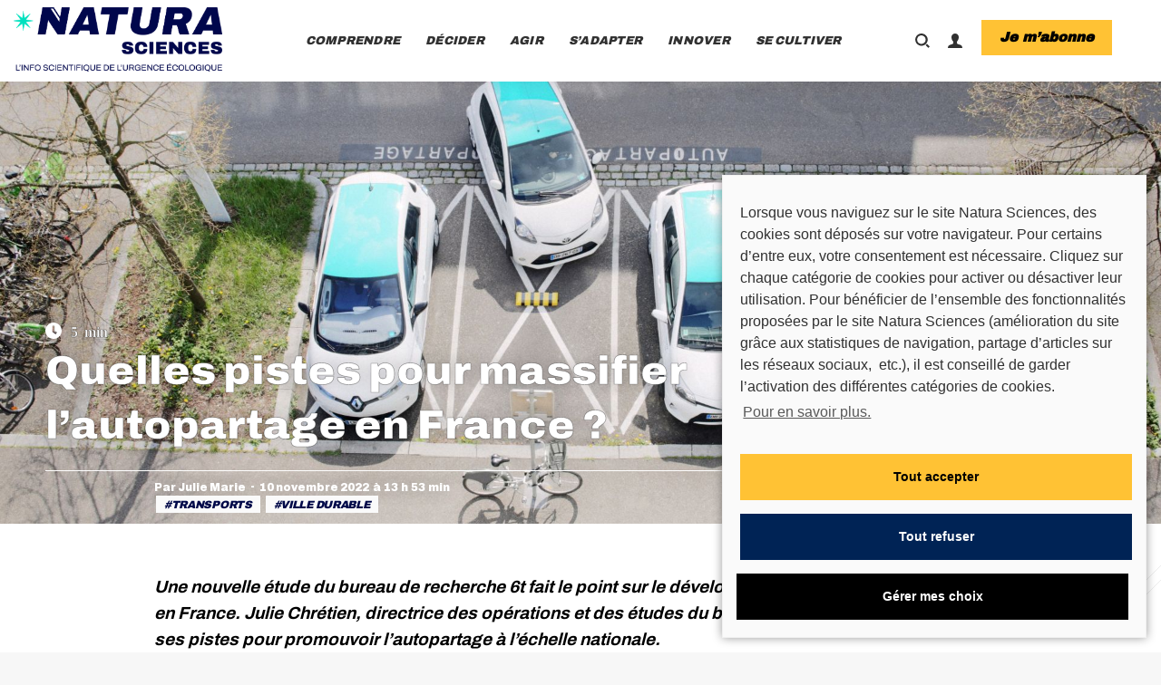

--- FILE ---
content_type: text/html; charset=UTF-8
request_url: https://www.natura-sciences.com/s-adapter/autopartage-france-pistes-developpement.html
body_size: 54812
content:
<!DOCTYPE html>
<!--[if !(IE 6) | !(IE 7) | !(IE 8)  ]><!--><html lang="fr-FR" class="no-js">
<!--<![endif]--><head><meta charset="UTF-8" /><meta name="viewport" content="width=device-width, initial-scale=1, maximum-scale=1, user-scalable=0"><meta name="theme-color" content="#ffc234"/><link rel="profile" href="https://gmpg.org/xfn/11" /><style type="text/css">.heateor_sss_button_instagram span.heateor_sss_svg,a.heateor_sss_instagram span.heateor_sss_svg{background:radial-gradient(circle at 30% 107%,#fdf497 0,#fdf497 5%,#fd5949 45%,#d6249f 60%,#285aeb 90%)}
											.heateor_sss_horizontal_sharing .heateor_sss_svg,.heateor_sss_standard_follow_icons_container .heateor_sss_svg{
							color: #fff;
						border-width: 0px;
			border-style: solid;
			border-color: transparent;
		}
					.heateor_sss_horizontal_sharing .heateorSssTCBackground{
				color:#666;
			}
					.heateor_sss_horizontal_sharing span.heateor_sss_svg:hover,.heateor_sss_standard_follow_icons_container span.heateor_sss_svg:hover{
						border-color: transparent;
		}
		.heateor_sss_vertical_sharing span.heateor_sss_svg,.heateor_sss_floating_follow_icons_container span.heateor_sss_svg{
							color: #fff;
						border-width: 0px;
			border-style: solid;
			border-color: transparent;
		}
				.heateor_sss_vertical_sharing .heateorSssTCBackground{
			color:#666;
		}
						.heateor_sss_vertical_sharing span.heateor_sss_svg:hover,.heateor_sss_floating_follow_icons_container span.heateor_sss_svg:hover{
						border-color: transparent;
		}
		@media screen and (max-width:768px) {.heateor_sss_vertical_sharing{display:none!important}}div.heateor_sss_mobile_footer{display:none;}@media screen and (max-width:768px){div.heateor_sss_bottom_sharing .heateorSssTCBackground{background-color:white}div.heateor_sss_bottom_sharing{width:100%!important;left:0!important;}div.heateor_sss_bottom_sharing a{width:20% !important;}div.heateor_sss_bottom_sharing .heateor_sss_svg{width: 100% !important;}div.heateor_sss_bottom_sharing div.heateorSssTotalShareCount{font-size:1em!important;line-height:28px!important}div.heateor_sss_bottom_sharing div.heateorSssTotalShareText{font-size:.7em!important;line-height:0px!important}div.heateor_sss_mobile_footer{display:block;height:40px;}.heateor_sss_bottom_sharing{padding:0!important;display:block!important;width:auto!important;bottom:-2px!important;top: auto!important;}.heateor_sss_bottom_sharing .heateor_sss_square_count{line-height:inherit;}.heateor_sss_bottom_sharing .heateorSssSharingArrow{display:none;}.heateor_sss_bottom_sharing .heateorSssTCBackground{margin-right:1.1em!important}}</style><meta name='robots' content='index, follow, max-image-preview:large, max-snippet:-1, max-video-preview:-1' /><title>Quelles pistes pour massifier l’autopartage en France ? - Natura Sciences</title><meta name="description" content="Une nouvelle étude du bureau de recherche 6t fait le point sur le développement de l’offre d’autopartage en France. Julie Chrétien, directrice des opérations et des études du bureau de recherche 6t, nous livre ses pistes pour promouvoir l’autopartage à l’échelle nationale." /><link rel="canonical" href="https://www.natura-sciences.com/s-adapter/autopartage-france-pistes-developpement.html" /><meta property="og:locale" content="fr_FR" /><meta property="og:type" content="article" /><meta property="og:title" content="Quelles pistes pour massifier l’autopartage en France ? - Natura Sciences" /><meta property="og:description" content="Une nouvelle étude du bureau de recherche 6t fait le point sur le développement de l’offre d’autopartage en France. Julie Chrétien, directrice des opérations et des études du bureau de recherche 6t, nous livre ses pistes pour promouvoir l’autopartage à l’échelle nationale." /><meta property="og:url" content="https://www.natura-sciences.com/s-adapter/autopartage-france-pistes-developpement.html" /><meta property="og:site_name" content="Natura Sciences" /><meta property="article:publisher" content="https://www.facebook.com/naturasciencespage" /><meta property="article:published_time" content="2022-11-10T12:53:46+00:00" /><meta property="article:modified_time" content="2022-11-10T12:54:08+00:00" /><meta property="og:image" content="https://www.natura-sciences.com/wp-content/uploads/2022/11/autopartage-etude-nationale-2022.jpg" /><meta property="og:image:width" content="1920" /><meta property="og:image:height" content="1080" /><meta property="og:image:type" content="image/jpeg" /><meta name="author" content="Julie Marie" /><meta name="twitter:card" content="summary_large_image" /><meta name="twitter:image" content="https://www.natura-sciences.com/wp-content/uploads/2022/11/autopartage-etude-nationale-2022.jpg" /><meta name="twitter:creator" content="@NaturaSciences" /><meta name="twitter:site" content="@NaturaSciences" /><link rel='dns-prefetch' href='//secure.gravatar.com' /><link rel='dns-prefetch' href='//mypopups.com' /><link rel='dns-prefetch' href='//ajax.googleapis.com' /><link rel='dns-prefetch' href='//fonts.googleapis.com' /><link rel='dns-prefetch' href='//c0.wp.com' /><link rel='dns-prefetch' href='//v0.wordpress.com' /><link rel="alternate" type="application/rss+xml" title="Natura Sciences &raquo; Flux" href="https://www.natura-sciences.com/feed" /><link rel="alternate" type="application/rss+xml" title="Natura Sciences &raquo; Flux des commentaires" href="https://www.natura-sciences.com/comments/feed" /><link rel="alternate" type="application/rss+xml" title="Natura Sciences &raquo;  Quelles pistes pour massifier l’autopartage en France ? Flux des commentaires" href="https://www.natura-sciences.com/s-adapter/autopartage-france-pistes-developpement.html/feed" /><link rel="alternate" title="oEmbed (JSON)" type="application/json+oembed" href="https://www.natura-sciences.com/wp-json/oembed/1.0/embed?url=https%3A%2F%2Fwww.natura-sciences.com%2Fs-adapter%2Fautopartage-france-pistes-developpement.html" /><link rel="alternate" title="oEmbed (XML)" type="text/xml+oembed" href="https://www.natura-sciences.com/wp-json/oembed/1.0/embed?url=https%3A%2F%2Fwww.natura-sciences.com%2Fs-adapter%2Fautopartage-france-pistes-developpement.html&#038;format=xml" /><style id='wp-img-auto-sizes-contain-inline-css' type='text/css'>img:is([sizes=auto i],[sizes^="auto," i]){contain-intrinsic-size:3000px 1500px}
/*# sourceURL=wp-img-auto-sizes-contain-inline-css */</style><link data-optimized="1" rel='stylesheet' id='mp-theme-css' href='https://www.natura-sciences.com/wp-content/litespeed/css/6f196469346c63caac89b3f4b601f4cb.css?ver=ba84d' type='text/css' media='all' /><link data-optimized="1" rel='stylesheet' id='mp-account-css-css' href='https://www.natura-sciences.com/wp-content/litespeed/css/87df67608779953779abd6140ce11b89.css?ver=f8d1f' type='text/css' media='all' /><link rel='stylesheet' id='dashicons-css' href='https://c0.wp.com/c/6.9/wp-includes/css/dashicons.min.css' type='text/css' media='all' /><link data-optimized="1" rel='stylesheet' id='mp-login-css-css' href='https://www.natura-sciences.com/wp-content/litespeed/css/ee72564f35fa78faf42f9ec26c33b6fb.css?ver=05ba9' type='text/css' media='all' /><link rel='stylesheet' id='mepr-jquery-ui-smoothness-css' href='//ajax.googleapis.com/ajax/libs/jqueryui/1.13.3/themes/smoothness/jquery-ui.css?ver=6.9' type='text/css' media='all' /><link data-optimized="1" rel='stylesheet' id='jquery-ui-timepicker-addon-css' href='https://www.natura-sciences.com/wp-content/litespeed/css/d0ad6a5beb706891a0c093cc724322a7.css?ver=a6077' type='text/css' media='all' /><link data-optimized="1" rel='stylesheet' id='mp-signup-css' href='https://www.natura-sciences.com/wp-content/litespeed/css/6d3ada6f8735a199c1e7fa5bfe285862.css?ver=63e23' type='text/css' media='all' /><link data-optimized="1" rel='stylesheet' id='mepr-zxcvbn-css-css' href='https://www.natura-sciences.com/wp-content/litespeed/css/b8eca51feefe7c6999491ecc19c44d3f.css?ver=abf7e' type='text/css' media='all' /><link data-optimized="1" rel='stylesheet' id='mp-plans-css-css' href='https://www.natura-sciences.com/wp-content/litespeed/css/b7f502845ac6071d8ed1a04526304307.css?ver=0419b' type='text/css' media='all' /><link rel='stylesheet' id='wp-block-library-css' href='https://c0.wp.com/c/6.9/wp-includes/css/dist/block-library/style.min.css' type='text/css' media='all' /><style id='wp-block-library-inline-css' type='text/css'>.has-text-align-justify{text-align:justify;}

/*# sourceURL=wp-block-library-inline-css */</style><style id='wp-block-heading-inline-css' type='text/css'>h1:where(.wp-block-heading).has-background,h2:where(.wp-block-heading).has-background,h3:where(.wp-block-heading).has-background,h4:where(.wp-block-heading).has-background,h5:where(.wp-block-heading).has-background,h6:where(.wp-block-heading).has-background{padding:1.25em 2.375em}h1.has-text-align-left[style*=writing-mode]:where([style*=vertical-lr]),h1.has-text-align-right[style*=writing-mode]:where([style*=vertical-rl]),h2.has-text-align-left[style*=writing-mode]:where([style*=vertical-lr]),h2.has-text-align-right[style*=writing-mode]:where([style*=vertical-rl]),h3.has-text-align-left[style*=writing-mode]:where([style*=vertical-lr]),h3.has-text-align-right[style*=writing-mode]:where([style*=vertical-rl]),h4.has-text-align-left[style*=writing-mode]:where([style*=vertical-lr]),h4.has-text-align-right[style*=writing-mode]:where([style*=vertical-rl]),h5.has-text-align-left[style*=writing-mode]:where([style*=vertical-lr]),h5.has-text-align-right[style*=writing-mode]:where([style*=vertical-rl]),h6.has-text-align-left[style*=writing-mode]:where([style*=vertical-lr]),h6.has-text-align-right[style*=writing-mode]:where([style*=vertical-rl]){rotate:180deg}
/*# sourceURL=https://c0.wp.com/c/6.9/wp-includes/blocks/heading/style.min.css */</style><style id='wp-block-image-inline-css' type='text/css'>.wp-block-image>a,.wp-block-image>figure>a{display:inline-block}.wp-block-image img{box-sizing:border-box;height:auto;max-width:100%;vertical-align:bottom}@media not (prefers-reduced-motion){.wp-block-image img.hide{visibility:hidden}.wp-block-image img.show{animation:show-content-image .4s}}.wp-block-image[style*=border-radius] img,.wp-block-image[style*=border-radius]>a{border-radius:inherit}.wp-block-image.has-custom-border img{box-sizing:border-box}.wp-block-image.aligncenter{text-align:center}.wp-block-image.alignfull>a,.wp-block-image.alignwide>a{width:100%}.wp-block-image.alignfull img,.wp-block-image.alignwide img{height:auto;width:100%}.wp-block-image .aligncenter,.wp-block-image .alignleft,.wp-block-image .alignright,.wp-block-image.aligncenter,.wp-block-image.alignleft,.wp-block-image.alignright{display:table}.wp-block-image .aligncenter>figcaption,.wp-block-image .alignleft>figcaption,.wp-block-image .alignright>figcaption,.wp-block-image.aligncenter>figcaption,.wp-block-image.alignleft>figcaption,.wp-block-image.alignright>figcaption{caption-side:bottom;display:table-caption}.wp-block-image .alignleft{float:left;margin:.5em 1em .5em 0}.wp-block-image .alignright{float:right;margin:.5em 0 .5em 1em}.wp-block-image .aligncenter{margin-left:auto;margin-right:auto}.wp-block-image :where(figcaption){margin-bottom:1em;margin-top:.5em}.wp-block-image.is-style-circle-mask img{border-radius:9999px}@supports ((-webkit-mask-image:none) or (mask-image:none)) or (-webkit-mask-image:none){.wp-block-image.is-style-circle-mask img{border-radius:0;-webkit-mask-image:url('data:image/svg+xml;utf8,<svg viewBox="0 0 100 100" xmlns="http://www.w3.org/2000/svg"><circle cx="50" cy="50" r="50"/></svg>');mask-image:url('data:image/svg+xml;utf8,<svg viewBox="0 0 100 100" xmlns="http://www.w3.org/2000/svg"><circle cx="50" cy="50" r="50"/></svg>');mask-mode:alpha;-webkit-mask-position:center;mask-position:center;-webkit-mask-repeat:no-repeat;mask-repeat:no-repeat;-webkit-mask-size:contain;mask-size:contain}}:root :where(.wp-block-image.is-style-rounded img,.wp-block-image .is-style-rounded img){border-radius:9999px}.wp-block-image figure{margin:0}.wp-lightbox-container{display:flex;flex-direction:column;position:relative}.wp-lightbox-container img{cursor:zoom-in}.wp-lightbox-container img:hover+button{opacity:1}.wp-lightbox-container button{align-items:center;backdrop-filter:blur(16px) saturate(180%);background-color:#5a5a5a40;border:none;border-radius:4px;cursor:zoom-in;display:flex;height:20px;justify-content:center;opacity:0;padding:0;position:absolute;right:16px;text-align:center;top:16px;width:20px;z-index:100}@media not (prefers-reduced-motion){.wp-lightbox-container button{transition:opacity .2s ease}}.wp-lightbox-container button:focus-visible{outline:3px auto #5a5a5a40;outline:3px auto -webkit-focus-ring-color;outline-offset:3px}.wp-lightbox-container button:hover{cursor:pointer;opacity:1}.wp-lightbox-container button:focus{opacity:1}.wp-lightbox-container button:focus,.wp-lightbox-container button:hover,.wp-lightbox-container button:not(:hover):not(:active):not(.has-background){background-color:#5a5a5a40;border:none}.wp-lightbox-overlay{box-sizing:border-box;cursor:zoom-out;height:100vh;left:0;overflow:hidden;position:fixed;top:0;visibility:hidden;width:100%;z-index:100000}.wp-lightbox-overlay .close-button{align-items:center;cursor:pointer;display:flex;justify-content:center;min-height:40px;min-width:40px;padding:0;position:absolute;right:calc(env(safe-area-inset-right) + 16px);top:calc(env(safe-area-inset-top) + 16px);z-index:5000000}.wp-lightbox-overlay .close-button:focus,.wp-lightbox-overlay .close-button:hover,.wp-lightbox-overlay .close-button:not(:hover):not(:active):not(.has-background){background:none;border:none}.wp-lightbox-overlay .lightbox-image-container{height:var(--wp--lightbox-container-height);left:50%;overflow:hidden;position:absolute;top:50%;transform:translate(-50%,-50%);transform-origin:top left;width:var(--wp--lightbox-container-width);z-index:9999999999}.wp-lightbox-overlay .wp-block-image{align-items:center;box-sizing:border-box;display:flex;height:100%;justify-content:center;margin:0;position:relative;transform-origin:0 0;width:100%;z-index:3000000}.wp-lightbox-overlay .wp-block-image img{height:var(--wp--lightbox-image-height);min-height:var(--wp--lightbox-image-height);min-width:var(--wp--lightbox-image-width);width:var(--wp--lightbox-image-width)}.wp-lightbox-overlay .wp-block-image figcaption{display:none}.wp-lightbox-overlay button{background:none;border:none}.wp-lightbox-overlay .scrim{background-color:#fff;height:100%;opacity:.9;position:absolute;width:100%;z-index:2000000}.wp-lightbox-overlay.active{visibility:visible}@media not (prefers-reduced-motion){.wp-lightbox-overlay.active{animation:turn-on-visibility .25s both}.wp-lightbox-overlay.active img{animation:turn-on-visibility .35s both}.wp-lightbox-overlay.show-closing-animation:not(.active){animation:turn-off-visibility .35s both}.wp-lightbox-overlay.show-closing-animation:not(.active) img{animation:turn-off-visibility .25s both}.wp-lightbox-overlay.zoom.active{animation:none;opacity:1;visibility:visible}.wp-lightbox-overlay.zoom.active .lightbox-image-container{animation:lightbox-zoom-in .4s}.wp-lightbox-overlay.zoom.active .lightbox-image-container img{animation:none}.wp-lightbox-overlay.zoom.active .scrim{animation:turn-on-visibility .4s forwards}.wp-lightbox-overlay.zoom.show-closing-animation:not(.active){animation:none}.wp-lightbox-overlay.zoom.show-closing-animation:not(.active) .lightbox-image-container{animation:lightbox-zoom-out .4s}.wp-lightbox-overlay.zoom.show-closing-animation:not(.active) .lightbox-image-container img{animation:none}.wp-lightbox-overlay.zoom.show-closing-animation:not(.active) .scrim{animation:turn-off-visibility .4s forwards}}@keyframes show-content-image{0%{visibility:hidden}99%{visibility:hidden}to{visibility:visible}}@keyframes turn-on-visibility{0%{opacity:0}to{opacity:1}}@keyframes turn-off-visibility{0%{opacity:1;visibility:visible}99%{opacity:0;visibility:visible}to{opacity:0;visibility:hidden}}@keyframes lightbox-zoom-in{0%{transform:translate(calc((-100vw + var(--wp--lightbox-scrollbar-width))/2 + var(--wp--lightbox-initial-left-position)),calc(-50vh + var(--wp--lightbox-initial-top-position))) scale(var(--wp--lightbox-scale))}to{transform:translate(-50%,-50%) scale(1)}}@keyframes lightbox-zoom-out{0%{transform:translate(-50%,-50%) scale(1);visibility:visible}99%{visibility:visible}to{transform:translate(calc((-100vw + var(--wp--lightbox-scrollbar-width))/2 + var(--wp--lightbox-initial-left-position)),calc(-50vh + var(--wp--lightbox-initial-top-position))) scale(var(--wp--lightbox-scale));visibility:hidden}}
/*# sourceURL=https://c0.wp.com/c/6.9/wp-includes/blocks/image/style.min.css */</style><style id='wp-block-image-theme-inline-css' type='text/css'>:root :where(.wp-block-image figcaption){color:#555;font-size:13px;text-align:center}.is-dark-theme :root :where(.wp-block-image figcaption){color:#ffffffa6}.wp-block-image{margin:0 0 1em}
/*# sourceURL=https://c0.wp.com/c/6.9/wp-includes/blocks/image/theme.min.css */</style><style id='wp-block-columns-inline-css' type='text/css'>.wp-block-columns{box-sizing:border-box;display:flex;flex-wrap:wrap!important}@media (min-width:782px){.wp-block-columns{flex-wrap:nowrap!important}}.wp-block-columns{align-items:normal!important}.wp-block-columns.are-vertically-aligned-top{align-items:flex-start}.wp-block-columns.are-vertically-aligned-center{align-items:center}.wp-block-columns.are-vertically-aligned-bottom{align-items:flex-end}@media (max-width:781px){.wp-block-columns:not(.is-not-stacked-on-mobile)>.wp-block-column{flex-basis:100%!important}}@media (min-width:782px){.wp-block-columns:not(.is-not-stacked-on-mobile)>.wp-block-column{flex-basis:0;flex-grow:1}.wp-block-columns:not(.is-not-stacked-on-mobile)>.wp-block-column[style*=flex-basis]{flex-grow:0}}.wp-block-columns.is-not-stacked-on-mobile{flex-wrap:nowrap!important}.wp-block-columns.is-not-stacked-on-mobile>.wp-block-column{flex-basis:0;flex-grow:1}.wp-block-columns.is-not-stacked-on-mobile>.wp-block-column[style*=flex-basis]{flex-grow:0}:where(.wp-block-columns){margin-bottom:1.75em}:where(.wp-block-columns.has-background){padding:1.25em 2.375em}.wp-block-column{flex-grow:1;min-width:0;overflow-wrap:break-word;word-break:break-word}.wp-block-column.is-vertically-aligned-top{align-self:flex-start}.wp-block-column.is-vertically-aligned-center{align-self:center}.wp-block-column.is-vertically-aligned-bottom{align-self:flex-end}.wp-block-column.is-vertically-aligned-stretch{align-self:stretch}.wp-block-column.is-vertically-aligned-bottom,.wp-block-column.is-vertically-aligned-center,.wp-block-column.is-vertically-aligned-top{width:100%}
/*# sourceURL=https://c0.wp.com/c/6.9/wp-includes/blocks/columns/style.min.css */</style><style id='wp-block-paragraph-inline-css' type='text/css'>.is-small-text{font-size:.875em}.is-regular-text{font-size:1em}.is-large-text{font-size:2.25em}.is-larger-text{font-size:3em}.has-drop-cap:not(:focus):first-letter{float:left;font-size:8.4em;font-style:normal;font-weight:100;line-height:.68;margin:.05em .1em 0 0;text-transform:uppercase}body.rtl .has-drop-cap:not(:focus):first-letter{float:none;margin-left:.1em}p.has-drop-cap.has-background{overflow:hidden}:root :where(p.has-background){padding:1.25em 2.375em}:where(p.has-text-color:not(.has-link-color)) a{color:inherit}p.has-text-align-left[style*="writing-mode:vertical-lr"],p.has-text-align-right[style*="writing-mode:vertical-rl"]{rotate:180deg}
/*# sourceURL=https://c0.wp.com/c/6.9/wp-includes/blocks/paragraph/style.min.css */</style><style id='global-styles-inline-css' type='text/css'>:root{--wp--preset--aspect-ratio--square: 1;--wp--preset--aspect-ratio--4-3: 4/3;--wp--preset--aspect-ratio--3-4: 3/4;--wp--preset--aspect-ratio--3-2: 3/2;--wp--preset--aspect-ratio--2-3: 2/3;--wp--preset--aspect-ratio--16-9: 16/9;--wp--preset--aspect-ratio--9-16: 9/16;--wp--preset--color--black: #000000;--wp--preset--color--cyan-bluish-gray: #abb8c3;--wp--preset--color--white: #FFF;--wp--preset--color--pale-pink: #f78da7;--wp--preset--color--vivid-red: #cf2e2e;--wp--preset--color--luminous-vivid-orange: #ff6900;--wp--preset--color--luminous-vivid-amber: #fcb900;--wp--preset--color--light-green-cyan: #7bdcb5;--wp--preset--color--vivid-green-cyan: #00d084;--wp--preset--color--pale-cyan-blue: #8ed1fc;--wp--preset--color--vivid-cyan-blue: #0693e3;--wp--preset--color--vivid-purple: #9b51e0;--wp--preset--color--accent: #ffc234;--wp--preset--color--dark-gray: #111;--wp--preset--color--light-gray: #767676;--wp--preset--gradient--vivid-cyan-blue-to-vivid-purple: linear-gradient(135deg,rgb(6,147,227) 0%,rgb(155,81,224) 100%);--wp--preset--gradient--light-green-cyan-to-vivid-green-cyan: linear-gradient(135deg,rgb(122,220,180) 0%,rgb(0,208,130) 100%);--wp--preset--gradient--luminous-vivid-amber-to-luminous-vivid-orange: linear-gradient(135deg,rgb(252,185,0) 0%,rgb(255,105,0) 100%);--wp--preset--gradient--luminous-vivid-orange-to-vivid-red: linear-gradient(135deg,rgb(255,105,0) 0%,rgb(207,46,46) 100%);--wp--preset--gradient--very-light-gray-to-cyan-bluish-gray: linear-gradient(135deg,rgb(238,238,238) 0%,rgb(169,184,195) 100%);--wp--preset--gradient--cool-to-warm-spectrum: linear-gradient(135deg,rgb(74,234,220) 0%,rgb(151,120,209) 20%,rgb(207,42,186) 40%,rgb(238,44,130) 60%,rgb(251,105,98) 80%,rgb(254,248,76) 100%);--wp--preset--gradient--blush-light-purple: linear-gradient(135deg,rgb(255,206,236) 0%,rgb(152,150,240) 100%);--wp--preset--gradient--blush-bordeaux: linear-gradient(135deg,rgb(254,205,165) 0%,rgb(254,45,45) 50%,rgb(107,0,62) 100%);--wp--preset--gradient--luminous-dusk: linear-gradient(135deg,rgb(255,203,112) 0%,rgb(199,81,192) 50%,rgb(65,88,208) 100%);--wp--preset--gradient--pale-ocean: linear-gradient(135deg,rgb(255,245,203) 0%,rgb(182,227,212) 50%,rgb(51,167,181) 100%);--wp--preset--gradient--electric-grass: linear-gradient(135deg,rgb(202,248,128) 0%,rgb(113,206,126) 100%);--wp--preset--gradient--midnight: linear-gradient(135deg,rgb(2,3,129) 0%,rgb(40,116,252) 100%);--wp--preset--font-size--small: 13px;--wp--preset--font-size--medium: 20px;--wp--preset--font-size--large: 36px;--wp--preset--font-size--x-large: 42px;--wp--preset--spacing--20: 0.44rem;--wp--preset--spacing--30: 0.67rem;--wp--preset--spacing--40: 1rem;--wp--preset--spacing--50: 1.5rem;--wp--preset--spacing--60: 2.25rem;--wp--preset--spacing--70: 3.38rem;--wp--preset--spacing--80: 5.06rem;--wp--preset--shadow--natural: 6px 6px 9px rgba(0, 0, 0, 0.2);--wp--preset--shadow--deep: 12px 12px 50px rgba(0, 0, 0, 0.4);--wp--preset--shadow--sharp: 6px 6px 0px rgba(0, 0, 0, 0.2);--wp--preset--shadow--outlined: 6px 6px 0px -3px rgb(255, 255, 255), 6px 6px rgb(0, 0, 0);--wp--preset--shadow--crisp: 6px 6px 0px rgb(0, 0, 0);}:where(.is-layout-flex){gap: 0.5em;}:where(.is-layout-grid){gap: 0.5em;}body .is-layout-flex{display: flex;}.is-layout-flex{flex-wrap: wrap;align-items: center;}.is-layout-flex > :is(*, div){margin: 0;}body .is-layout-grid{display: grid;}.is-layout-grid > :is(*, div){margin: 0;}:where(.wp-block-columns.is-layout-flex){gap: 2em;}:where(.wp-block-columns.is-layout-grid){gap: 2em;}:where(.wp-block-post-template.is-layout-flex){gap: 1.25em;}:where(.wp-block-post-template.is-layout-grid){gap: 1.25em;}.has-black-color{color: var(--wp--preset--color--black) !important;}.has-cyan-bluish-gray-color{color: var(--wp--preset--color--cyan-bluish-gray) !important;}.has-white-color{color: var(--wp--preset--color--white) !important;}.has-pale-pink-color{color: var(--wp--preset--color--pale-pink) !important;}.has-vivid-red-color{color: var(--wp--preset--color--vivid-red) !important;}.has-luminous-vivid-orange-color{color: var(--wp--preset--color--luminous-vivid-orange) !important;}.has-luminous-vivid-amber-color{color: var(--wp--preset--color--luminous-vivid-amber) !important;}.has-light-green-cyan-color{color: var(--wp--preset--color--light-green-cyan) !important;}.has-vivid-green-cyan-color{color: var(--wp--preset--color--vivid-green-cyan) !important;}.has-pale-cyan-blue-color{color: var(--wp--preset--color--pale-cyan-blue) !important;}.has-vivid-cyan-blue-color{color: var(--wp--preset--color--vivid-cyan-blue) !important;}.has-vivid-purple-color{color: var(--wp--preset--color--vivid-purple) !important;}.has-black-background-color{background-color: var(--wp--preset--color--black) !important;}.has-cyan-bluish-gray-background-color{background-color: var(--wp--preset--color--cyan-bluish-gray) !important;}.has-white-background-color{background-color: var(--wp--preset--color--white) !important;}.has-pale-pink-background-color{background-color: var(--wp--preset--color--pale-pink) !important;}.has-vivid-red-background-color{background-color: var(--wp--preset--color--vivid-red) !important;}.has-luminous-vivid-orange-background-color{background-color: var(--wp--preset--color--luminous-vivid-orange) !important;}.has-luminous-vivid-amber-background-color{background-color: var(--wp--preset--color--luminous-vivid-amber) !important;}.has-light-green-cyan-background-color{background-color: var(--wp--preset--color--light-green-cyan) !important;}.has-vivid-green-cyan-background-color{background-color: var(--wp--preset--color--vivid-green-cyan) !important;}.has-pale-cyan-blue-background-color{background-color: var(--wp--preset--color--pale-cyan-blue) !important;}.has-vivid-cyan-blue-background-color{background-color: var(--wp--preset--color--vivid-cyan-blue) !important;}.has-vivid-purple-background-color{background-color: var(--wp--preset--color--vivid-purple) !important;}.has-black-border-color{border-color: var(--wp--preset--color--black) !important;}.has-cyan-bluish-gray-border-color{border-color: var(--wp--preset--color--cyan-bluish-gray) !important;}.has-white-border-color{border-color: var(--wp--preset--color--white) !important;}.has-pale-pink-border-color{border-color: var(--wp--preset--color--pale-pink) !important;}.has-vivid-red-border-color{border-color: var(--wp--preset--color--vivid-red) !important;}.has-luminous-vivid-orange-border-color{border-color: var(--wp--preset--color--luminous-vivid-orange) !important;}.has-luminous-vivid-amber-border-color{border-color: var(--wp--preset--color--luminous-vivid-amber) !important;}.has-light-green-cyan-border-color{border-color: var(--wp--preset--color--light-green-cyan) !important;}.has-vivid-green-cyan-border-color{border-color: var(--wp--preset--color--vivid-green-cyan) !important;}.has-pale-cyan-blue-border-color{border-color: var(--wp--preset--color--pale-cyan-blue) !important;}.has-vivid-cyan-blue-border-color{border-color: var(--wp--preset--color--vivid-cyan-blue) !important;}.has-vivid-purple-border-color{border-color: var(--wp--preset--color--vivid-purple) !important;}.has-vivid-cyan-blue-to-vivid-purple-gradient-background{background: var(--wp--preset--gradient--vivid-cyan-blue-to-vivid-purple) !important;}.has-light-green-cyan-to-vivid-green-cyan-gradient-background{background: var(--wp--preset--gradient--light-green-cyan-to-vivid-green-cyan) !important;}.has-luminous-vivid-amber-to-luminous-vivid-orange-gradient-background{background: var(--wp--preset--gradient--luminous-vivid-amber-to-luminous-vivid-orange) !important;}.has-luminous-vivid-orange-to-vivid-red-gradient-background{background: var(--wp--preset--gradient--luminous-vivid-orange-to-vivid-red) !important;}.has-very-light-gray-to-cyan-bluish-gray-gradient-background{background: var(--wp--preset--gradient--very-light-gray-to-cyan-bluish-gray) !important;}.has-cool-to-warm-spectrum-gradient-background{background: var(--wp--preset--gradient--cool-to-warm-spectrum) !important;}.has-blush-light-purple-gradient-background{background: var(--wp--preset--gradient--blush-light-purple) !important;}.has-blush-bordeaux-gradient-background{background: var(--wp--preset--gradient--blush-bordeaux) !important;}.has-luminous-dusk-gradient-background{background: var(--wp--preset--gradient--luminous-dusk) !important;}.has-pale-ocean-gradient-background{background: var(--wp--preset--gradient--pale-ocean) !important;}.has-electric-grass-gradient-background{background: var(--wp--preset--gradient--electric-grass) !important;}.has-midnight-gradient-background{background: var(--wp--preset--gradient--midnight) !important;}.has-small-font-size{font-size: var(--wp--preset--font-size--small) !important;}.has-medium-font-size{font-size: var(--wp--preset--font-size--medium) !important;}.has-large-font-size{font-size: var(--wp--preset--font-size--large) !important;}.has-x-large-font-size{font-size: var(--wp--preset--font-size--x-large) !important;}
:where(.wp-block-columns.is-layout-flex){gap: 2em;}:where(.wp-block-columns.is-layout-grid){gap: 2em;}
/*# sourceURL=global-styles-inline-css */</style><style id='core-block-supports-inline-css' type='text/css'>.wp-container-core-columns-is-layout-9d6595d7{flex-wrap:nowrap;}
/*# sourceURL=core-block-supports-inline-css */</style><style id='classic-theme-styles-inline-css' type='text/css'>/*! This file is auto-generated */
.wp-block-button__link{color:#fff;background-color:#32373c;border-radius:9999px;box-shadow:none;text-decoration:none;padding:calc(.667em + 2px) calc(1.333em + 2px);font-size:1.125em}.wp-block-file__button{background:#32373c;color:#fff;text-decoration:none}
/*# sourceURL=/wp-includes/css/classic-themes.min.css */</style><link data-optimized="1" rel='stylesheet' id='owl-carousel-style-css' href='https://www.natura-sciences.com/wp-content/litespeed/css/0a1de5b417b94f56a251267230bebdfc.css?ver=d8910' type='text/css' media='all' /><link data-optimized="1" rel='stylesheet' id='psac-public-style-css' href='https://www.natura-sciences.com/wp-content/litespeed/css/279b6ea47bdf504b2c8d26c460ba0ab0.css?ver=30b27' type='text/css' media='all' /><link data-optimized="1" rel='stylesheet' id='wpdiscuz-frontend-css-css' href='https://www.natura-sciences.com/wp-content/litespeed/css/66425c2efbc78f85c80d575a0e2874f2.css?ver=bd8b5' type='text/css' media='all' /><style id='wpdiscuz-frontend-css-inline-css' type='text/css'>#wpdcom .wpd-blog-administrator .wpd-comment-label{color:#ffffff;background-color:#00B38F;border:none}#wpdcom .wpd-blog-administrator .wpd-comment-author, #wpdcom .wpd-blog-administrator .wpd-comment-author a{color:#00B38F}#wpdcom.wpd-layout-1 .wpd-comment .wpd-blog-administrator .wpd-avatar img{border-color:#00B38F}#wpdcom.wpd-layout-2 .wpd-comment.wpd-reply .wpd-comment-wrap.wpd-blog-administrator{border-left:3px solid #00B38F}#wpdcom.wpd-layout-2 .wpd-comment .wpd-blog-administrator .wpd-avatar img{border-bottom-color:#00B38F}#wpdcom.wpd-layout-3 .wpd-blog-administrator .wpd-comment-subheader{border-top:1px dashed #00B38F}#wpdcom.wpd-layout-3 .wpd-reply .wpd-blog-administrator .wpd-comment-right{border-left:1px solid #00B38F}#wpdcom .wpd-blog-editor .wpd-comment-label{color:#ffffff;background-color:#00B38F;border:none}#wpdcom .wpd-blog-editor .wpd-comment-author, #wpdcom .wpd-blog-editor .wpd-comment-author a{color:#00B38F}#wpdcom.wpd-layout-1 .wpd-comment .wpd-blog-editor .wpd-avatar img{border-color:#00B38F}#wpdcom.wpd-layout-2 .wpd-comment.wpd-reply .wpd-comment-wrap.wpd-blog-editor{border-left:3px solid #00B38F}#wpdcom.wpd-layout-2 .wpd-comment .wpd-blog-editor .wpd-avatar img{border-bottom-color:#00B38F}#wpdcom.wpd-layout-3 .wpd-blog-editor .wpd-comment-subheader{border-top:1px dashed #00B38F}#wpdcom.wpd-layout-3 .wpd-reply .wpd-blog-editor .wpd-comment-right{border-left:1px solid #00B38F}#wpdcom .wpd-blog-author .wpd-comment-label{color:#ffffff;background-color:#00B38F;border:none}#wpdcom .wpd-blog-author .wpd-comment-author, #wpdcom .wpd-blog-author .wpd-comment-author a{color:#00B38F}#wpdcom.wpd-layout-1 .wpd-comment .wpd-blog-author .wpd-avatar img{border-color:#00B38F}#wpdcom.wpd-layout-2 .wpd-comment .wpd-blog-author .wpd-avatar img{border-bottom-color:#00B38F}#wpdcom.wpd-layout-3 .wpd-blog-author .wpd-comment-subheader{border-top:1px dashed #00B38F}#wpdcom.wpd-layout-3 .wpd-reply .wpd-blog-author .wpd-comment-right{border-left:1px solid #00B38F}#wpdcom .wpd-blog-contributor .wpd-comment-label{color:#ffffff;background-color:#00B38F;border:none}#wpdcom .wpd-blog-contributor .wpd-comment-author, #wpdcom .wpd-blog-contributor .wpd-comment-author a{color:#00B38F}#wpdcom.wpd-layout-1 .wpd-comment .wpd-blog-contributor .wpd-avatar img{border-color:#00B38F}#wpdcom.wpd-layout-2 .wpd-comment .wpd-blog-contributor .wpd-avatar img{border-bottom-color:#00B38F}#wpdcom.wpd-layout-3 .wpd-blog-contributor .wpd-comment-subheader{border-top:1px dashed #00B38F}#wpdcom.wpd-layout-3 .wpd-reply .wpd-blog-contributor .wpd-comment-right{border-left:1px solid #00B38F}#wpdcom .wpd-blog-subscriber .wpd-comment-label{color:#ffffff;background-color:#00B38F;border:none}#wpdcom .wpd-blog-subscriber .wpd-comment-author, #wpdcom .wpd-blog-subscriber .wpd-comment-author a{color:#00B38F}#wpdcom.wpd-layout-2 .wpd-comment .wpd-blog-subscriber .wpd-avatar img{border-bottom-color:#00B38F}#wpdcom.wpd-layout-3 .wpd-blog-subscriber .wpd-comment-subheader{border-top:1px dashed #00B38F}#wpdcom .wpd-blog-ai1ec_event_assistant .wpd-comment-label{color:#ffffff;background-color:#00B38F;border:none}#wpdcom .wpd-blog-ai1ec_event_assistant .wpd-comment-author, #wpdcom .wpd-blog-ai1ec_event_assistant .wpd-comment-author a{color:#00B38F}#wpdcom.wpd-layout-1 .wpd-comment .wpd-blog-ai1ec_event_assistant .wpd-avatar img{border-color:#00B38F}#wpdcom.wpd-layout-2 .wpd-comment .wpd-blog-ai1ec_event_assistant .wpd-avatar img{border-bottom-color:#00B38F}#wpdcom.wpd-layout-3 .wpd-blog-ai1ec_event_assistant .wpd-comment-subheader{border-top:1px dashed #00B38F}#wpdcom.wpd-layout-3 .wpd-reply .wpd-blog-ai1ec_event_assistant .wpd-comment-right{border-left:1px solid #00B38F}#wpdcom .wpd-blog-translator .wpd-comment-label{color:#ffffff;background-color:#00B38F;border:none}#wpdcom .wpd-blog-translator .wpd-comment-author, #wpdcom .wpd-blog-translator .wpd-comment-author a{color:#00B38F}#wpdcom.wpd-layout-1 .wpd-comment .wpd-blog-translator .wpd-avatar img{border-color:#00B38F}#wpdcom.wpd-layout-2 .wpd-comment .wpd-blog-translator .wpd-avatar img{border-bottom-color:#00B38F}#wpdcom.wpd-layout-3 .wpd-blog-translator .wpd-comment-subheader{border-top:1px dashed #00B38F}#wpdcom.wpd-layout-3 .wpd-reply .wpd-blog-translator .wpd-comment-right{border-left:1px solid #00B38F}#wpdcom .wpd-blog-wpseo_manager .wpd-comment-label{color:#ffffff;background-color:#00B38F;border:none}#wpdcom .wpd-blog-wpseo_manager .wpd-comment-author, #wpdcom .wpd-blog-wpseo_manager .wpd-comment-author a{color:#00B38F}#wpdcom.wpd-layout-1 .wpd-comment .wpd-blog-wpseo_manager .wpd-avatar img{border-color:#00B38F}#wpdcom.wpd-layout-2 .wpd-comment .wpd-blog-wpseo_manager .wpd-avatar img{border-bottom-color:#00B38F}#wpdcom.wpd-layout-3 .wpd-blog-wpseo_manager .wpd-comment-subheader{border-top:1px dashed #00B38F}#wpdcom.wpd-layout-3 .wpd-reply .wpd-blog-wpseo_manager .wpd-comment-right{border-left:1px solid #00B38F}#wpdcom .wpd-blog-wpseo_editor .wpd-comment-label{color:#ffffff;background-color:#00B38F;border:none}#wpdcom .wpd-blog-wpseo_editor .wpd-comment-author, #wpdcom .wpd-blog-wpseo_editor .wpd-comment-author a{color:#00B38F}#wpdcom.wpd-layout-1 .wpd-comment .wpd-blog-wpseo_editor .wpd-avatar img{border-color:#00B38F}#wpdcom.wpd-layout-2 .wpd-comment .wpd-blog-wpseo_editor .wpd-avatar img{border-bottom-color:#00B38F}#wpdcom.wpd-layout-3 .wpd-blog-wpseo_editor .wpd-comment-subheader{border-top:1px dashed #00B38F}#wpdcom.wpd-layout-3 .wpd-reply .wpd-blog-wpseo_editor .wpd-comment-right{border-left:1px solid #00B38F}#wpdcom .wpd-blog-post_author .wpd-comment-label{color:#ffffff;background-color:#00B38F;border:none}#wpdcom .wpd-blog-post_author .wpd-comment-author, #wpdcom .wpd-blog-post_author .wpd-comment-author a{color:#00B38F}#wpdcom .wpd-blog-post_author .wpd-avatar img{border-color:#00B38F}#wpdcom.wpd-layout-1 .wpd-comment .wpd-blog-post_author .wpd-avatar img{border-color:#00B38F}#wpdcom.wpd-layout-2 .wpd-comment.wpd-reply .wpd-comment-wrap.wpd-blog-post_author{border-left:3px solid #00B38F}#wpdcom.wpd-layout-2 .wpd-comment .wpd-blog-post_author .wpd-avatar img{border-bottom-color:#00B38F}#wpdcom.wpd-layout-3 .wpd-blog-post_author .wpd-comment-subheader{border-top:1px dashed #00B38F}#wpdcom.wpd-layout-3 .wpd-reply .wpd-blog-post_author .wpd-comment-right{border-left:1px solid #00B38F}#wpdcom .wpd-blog-guest .wpd-comment-label{color:#ffffff;background-color:#00B38F;border:none}#wpdcom .wpd-blog-guest .wpd-comment-author, #wpdcom .wpd-blog-guest .wpd-comment-author a{color:#00B38F}#wpdcom.wpd-layout-3 .wpd-blog-guest .wpd-comment-subheader{border-top:1px dashed #00B38F}#comments, #respond, .comments-area, #wpdcom{}#wpdcom .ql-editor > *{color:#777777}#wpdcom .ql-editor::before{}#wpdcom .ql-toolbar{border:1px solid #DDDDDD;border-top:none}#wpdcom .ql-container{border:1px solid #DDDDDD;border-bottom:none}#wpdcom .wpd-form-row .wpdiscuz-item input[type="text"], #wpdcom .wpd-form-row .wpdiscuz-item input[type="email"], #wpdcom .wpd-form-row .wpdiscuz-item input[type="url"], #wpdcom .wpd-form-row .wpdiscuz-item input[type="color"], #wpdcom .wpd-form-row .wpdiscuz-item input[type="date"], #wpdcom .wpd-form-row .wpdiscuz-item input[type="datetime"], #wpdcom .wpd-form-row .wpdiscuz-item input[type="datetime-local"], #wpdcom .wpd-form-row .wpdiscuz-item input[type="month"], #wpdcom .wpd-form-row .wpdiscuz-item input[type="number"], #wpdcom .wpd-form-row .wpdiscuz-item input[type="time"], #wpdcom textarea, #wpdcom select{border:1px solid #DDDDDD;color:#777777}#wpdcom .wpd-form-row .wpdiscuz-item textarea{border:1px solid #DDDDDD}#wpdcom input::placeholder, #wpdcom textarea::placeholder, #wpdcom input::-moz-placeholder, #wpdcom textarea::-webkit-input-placeholder{}#wpdcom .wpd-comment-text{color:#777777}#wpdcom .wpd-thread-head .wpd-thread-info{border-bottom:2px solid #00B38F}#wpdcom .wpd-thread-head .wpd-thread-info.wpd-reviews-tab svg{fill:#00B38F}#wpdcom .wpd-thread-head .wpdiscuz-user-settings{border-bottom:2px solid #00B38F}#wpdcom .wpd-thread-head .wpdiscuz-user-settings:hover{color:#00B38F}#wpdcom .wpd-comment .wpd-follow-link:hover{color:#00B38F}#wpdcom .wpd-comment-status .wpd-sticky{color:#00B38F}#wpdcom .wpd-thread-filter .wpdf-active{color:#00B38F;border-bottom-color:#00B38F}#wpdcom .wpd-comment-info-bar{border:1px dashed #33c3a6;background:#e6f8f4}#wpdcom .wpd-comment-info-bar .wpd-current-view i{color:#00B38F}#wpdcom .wpd-filter-view-all:hover{background:#00B38F}#wpdcom .wpdiscuz-item .wpdiscuz-rating > label{color:#DDDDDD}#wpdcom .wpdiscuz-item .wpdiscuz-rating:not(:checked) > label:hover, .wpdiscuz-rating:not(:checked) > label:hover ~ label{}#wpdcom .wpdiscuz-item .wpdiscuz-rating > input ~ label:hover, #wpdcom .wpdiscuz-item .wpdiscuz-rating > input:not(:checked) ~ label:hover ~ label, #wpdcom .wpdiscuz-item .wpdiscuz-rating > input:not(:checked) ~ label:hover ~ label{color:#FFED85}#wpdcom .wpdiscuz-item .wpdiscuz-rating > input:checked ~ label:hover, #wpdcom .wpdiscuz-item .wpdiscuz-rating > input:checked ~ label:hover, #wpdcom .wpdiscuz-item .wpdiscuz-rating > label:hover ~ input:checked ~ label, #wpdcom .wpdiscuz-item .wpdiscuz-rating > input:checked + label:hover ~ label, #wpdcom .wpdiscuz-item .wpdiscuz-rating > input:checked ~ label:hover ~ label, .wpd-custom-field .wcf-active-star, #wpdcom .wpdiscuz-item .wpdiscuz-rating > input:checked ~ label{color:#FFD700}#wpd-post-rating .wpd-rating-wrap .wpd-rating-stars svg .wpd-star{fill:#DDDDDD}#wpd-post-rating .wpd-rating-wrap .wpd-rating-stars svg .wpd-active{fill:#FFD700}#wpd-post-rating .wpd-rating-wrap .wpd-rate-starts svg .wpd-star{fill:#DDDDDD}#wpd-post-rating .wpd-rating-wrap .wpd-rate-starts:hover svg .wpd-star{fill:#FFED85}#wpd-post-rating.wpd-not-rated .wpd-rating-wrap .wpd-rate-starts svg:hover ~ svg .wpd-star{fill:#DDDDDD}.wpdiscuz-post-rating-wrap .wpd-rating .wpd-rating-wrap .wpd-rating-stars svg .wpd-star{fill:#DDDDDD}.wpdiscuz-post-rating-wrap .wpd-rating .wpd-rating-wrap .wpd-rating-stars svg .wpd-active{fill:#FFD700}#wpdcom .wpd-comment .wpd-follow-active{color:#ff7a00}#wpdcom .page-numbers{color:#555;border:#555 1px solid}#wpdcom span.current{background:#555}#wpdcom.wpd-layout-1 .wpd-new-loaded-comment > .wpd-comment-wrap > .wpd-comment-right{background:#FFFAD6}#wpdcom.wpd-layout-2 .wpd-new-loaded-comment.wpd-comment > .wpd-comment-wrap > .wpd-comment-right{background:#FFFAD6}#wpdcom.wpd-layout-2 .wpd-new-loaded-comment.wpd-comment.wpd-reply > .wpd-comment-wrap > .wpd-comment-right{background:transparent}#wpdcom.wpd-layout-2 .wpd-new-loaded-comment.wpd-comment.wpd-reply > .wpd-comment-wrap{background:#FFFAD6}#wpdcom.wpd-layout-3 .wpd-new-loaded-comment.wpd-comment > .wpd-comment-wrap > .wpd-comment-right{background:#FFFAD6}#wpdcom .wpd-follow:hover i, #wpdcom .wpd-unfollow:hover i, #wpdcom .wpd-comment .wpd-follow-active:hover i{color:#00B38F}#wpdcom .wpdiscuz-readmore{cursor:pointer;color:#00B38F}.wpd-custom-field .wcf-pasiv-star, #wpcomm .wpdiscuz-item .wpdiscuz-rating > label{color:#DDDDDD}.wpd-wrapper .wpd-list-item.wpd-active{border-top:3px solid #00B38F}#wpdcom.wpd-layout-2 .wpd-comment.wpd-reply.wpd-unapproved-comment .wpd-comment-wrap{border-left:3px solid #FFFAD6}#wpdcom.wpd-layout-3 .wpd-comment.wpd-reply.wpd-unapproved-comment .wpd-comment-right{border-left:1px solid #FFFAD6}#wpdcom .wpd-prim-button{background-color:#07B290;color:#FFFFFF}#wpdcom .wpd_label__check i.wpdicon-on{color:#07B290;border:1px solid #83d9c8}#wpd-bubble-wrapper #wpd-bubble-all-comments-count{color:#1DB99A}#wpd-bubble-wrapper > div{background-color:#1DB99A}#wpd-bubble-wrapper > #wpd-bubble #wpd-bubble-add-message{background-color:#1DB99A}#wpd-bubble-wrapper > #wpd-bubble #wpd-bubble-add-message::before{border-left-color:#1DB99A;border-right-color:#1DB99A}#wpd-bubble-wrapper.wpd-right-corner > #wpd-bubble #wpd-bubble-add-message::before{border-left-color:#1DB99A;border-right-color:#1DB99A}.wpd-inline-icon-wrapper path.wpd-inline-icon-first{fill:#1DB99A}.wpd-inline-icon-count{background-color:#1DB99A}.wpd-inline-icon-count::before{border-right-color:#1DB99A}.wpd-inline-form-wrapper::before{border-bottom-color:#1DB99A}.wpd-inline-form-question{background-color:#1DB99A}.wpd-inline-form{background-color:#1DB99A}.wpd-last-inline-comments-wrapper{border-color:#1DB99A}.wpd-last-inline-comments-wrapper::before{border-bottom-color:#1DB99A}.wpd-last-inline-comments-wrapper .wpd-view-all-inline-comments{background:#1DB99A}.wpd-last-inline-comments-wrapper .wpd-view-all-inline-comments:hover,.wpd-last-inline-comments-wrapper .wpd-view-all-inline-comments:active,.wpd-last-inline-comments-wrapper .wpd-view-all-inline-comments:focus{background-color:#1DB99A}#wpdcom .ql-snow .ql-tooltip[data-mode="link"]::before{content:"Enter link:"}#wpdcom .ql-snow .ql-tooltip.ql-editing a.ql-action::after{content:"Enregistrer"}.comments-area{width:auto}
/*# sourceURL=wpdiscuz-frontend-css-inline-css */</style><link data-optimized="1" rel='stylesheet' id='wpdiscuz-fa-css' href='https://www.natura-sciences.com/wp-content/litespeed/css/e5468d05bfa2cab9a677ae806f032cd8.css?ver=c0244' type='text/css' media='all' /><link data-optimized="1" rel='stylesheet' id='wpdiscuz-combo-css-css' href='https://www.natura-sciences.com/wp-content/litespeed/css/a01f7872c2cfde6d339706dbabe93831.css?ver=e8ea7' type='text/css' media='all' /><link data-optimized="1" rel='stylesheet' id='simple-favorites-css' href='https://www.natura-sciences.com/wp-content/litespeed/css/4c63d45c72e518ba5c1be8a88de79518.css?ver=75549' type='text/css' media='all' /><link data-optimized="1" rel='stylesheet' id='heateor_sss_frontend_css-css' href='https://www.natura-sciences.com/wp-content/litespeed/css/8bab92154f85d78ea21f18d67ca6eff4.css?ver=e235b' type='text/css' media='all' /><link data-optimized="1" rel='stylesheet' id='heateor_sss_sharing_default_svg-css' href='https://www.natura-sciences.com/wp-content/litespeed/css/ba77fd545065963b1918999a335e0ab6.css?ver=9e9b7' type='text/css' media='all' /><link data-optimized="1" rel='stylesheet' id='bsfrt_frontend-css' href='https://www.natura-sciences.com/wp-content/litespeed/css/e2c602f9ba437f5a31e132ab503980b4.css?ver=4e078' type='text/css' media='all' /><link rel='stylesheet' id='dt-web-fonts-css' href='https://fonts.googleapis.com/css?family=Roboto:400,500,600,700%7CArchivo+Black:400,600,700,900italic%7CArchivo:400,600,700,900%7COpen+Sans:400,600,700' type='text/css' media='all' /><link data-optimized="1" rel='stylesheet' id='dt-main-css' href='https://www.natura-sciences.com/wp-content/litespeed/css/5456737cc7c6d90fe1bb46f92f084d82.css?ver=0fa35' type='text/css' media='all' /><style id='dt-main-inline-css' type='text/css'>body #load {
  display: block;
  height: 100%;
  overflow: hidden;
  position: fixed;
  width: 100%;
  z-index: 9901;
  opacity: 1;
  visibility: visible;
  transition: all .35s ease-out;
}
.load-wrap {
  width: 100%;
  height: 100%;
  background-position: center center;
  background-repeat: no-repeat;
  text-align: center;
}
.load-wrap > svg {
  position: absolute;
  top: 50%;
  left: 50%;
  transform: translate(-50%,-50%);
}
#load {
  background-color: #ffffff;
}
.uil-default rect:not(.bk) {
  fill: #ffc234;
}
.uil-ring > path {
  fill: #ffc234;
}
.ring-loader .circle {
  fill: #ffc234;
}
.ring-loader .moving-circle {
  fill: #ffc234;
}
.uil-hourglass .glass {
  stroke: #ffc234;
}
.uil-hourglass .sand {
  fill: #ffc234;
}
.spinner-loader .load-wrap {
  background-image: url("data:image/svg+xml,%3Csvg width='75px' height='75px' xmlns='http://www.w3.org/2000/svg' viewBox='0 0 100 100' preserveAspectRatio='xMidYMid' class='uil-default'%3E%3Crect x='0' y='0' width='100' height='100' fill='none' class='bk'%3E%3C/rect%3E%3Crect  x='46.5' y='40' width='7' height='20' rx='5' ry='5' fill='%23ffc234' transform='rotate(0 50 50) translate(0 -30)'%3E  %3Canimate attributeName='opacity' from='1' to='0' dur='1s' begin='0s' repeatCount='indefinite'/%3E%3C/rect%3E%3Crect  x='46.5' y='40' width='7' height='20' rx='5' ry='5' fill='%23ffc234' transform='rotate(30 50 50) translate(0 -30)'%3E  %3Canimate attributeName='opacity' from='1' to='0' dur='1s' begin='0.08333333333333333s' repeatCount='indefinite'/%3E%3C/rect%3E%3Crect  x='46.5' y='40' width='7' height='20' rx='5' ry='5' fill='%23ffc234' transform='rotate(60 50 50) translate(0 -30)'%3E  %3Canimate attributeName='opacity' from='1' to='0' dur='1s' begin='0.16666666666666666s' repeatCount='indefinite'/%3E%3C/rect%3E%3Crect  x='46.5' y='40' width='7' height='20' rx='5' ry='5' fill='%23ffc234' transform='rotate(90 50 50) translate(0 -30)'%3E  %3Canimate attributeName='opacity' from='1' to='0' dur='1s' begin='0.25s' repeatCount='indefinite'/%3E%3C/rect%3E%3Crect  x='46.5' y='40' width='7' height='20' rx='5' ry='5' fill='%23ffc234' transform='rotate(120 50 50) translate(0 -30)'%3E  %3Canimate attributeName='opacity' from='1' to='0' dur='1s' begin='0.3333333333333333s' repeatCount='indefinite'/%3E%3C/rect%3E%3Crect  x='46.5' y='40' width='7' height='20' rx='5' ry='5' fill='%23ffc234' transform='rotate(150 50 50) translate(0 -30)'%3E  %3Canimate attributeName='opacity' from='1' to='0' dur='1s' begin='0.4166666666666667s' repeatCount='indefinite'/%3E%3C/rect%3E%3Crect  x='46.5' y='40' width='7' height='20' rx='5' ry='5' fill='%23ffc234' transform='rotate(180 50 50) translate(0 -30)'%3E  %3Canimate attributeName='opacity' from='1' to='0' dur='1s' begin='0.5s' repeatCount='indefinite'/%3E%3C/rect%3E%3Crect  x='46.5' y='40' width='7' height='20' rx='5' ry='5' fill='%23ffc234' transform='rotate(210 50 50) translate(0 -30)'%3E  %3Canimate attributeName='opacity' from='1' to='0' dur='1s' begin='0.5833333333333334s' repeatCount='indefinite'/%3E%3C/rect%3E%3Crect  x='46.5' y='40' width='7' height='20' rx='5' ry='5' fill='%23ffc234' transform='rotate(240 50 50) translate(0 -30)'%3E  %3Canimate attributeName='opacity' from='1' to='0' dur='1s' begin='0.6666666666666666s' repeatCount='indefinite'/%3E%3C/rect%3E%3Crect  x='46.5' y='40' width='7' height='20' rx='5' ry='5' fill='%23ffc234' transform='rotate(270 50 50) translate(0 -30)'%3E  %3Canimate attributeName='opacity' from='1' to='0' dur='1s' begin='0.75s' repeatCount='indefinite'/%3E%3C/rect%3E%3Crect  x='46.5' y='40' width='7' height='20' rx='5' ry='5' fill='%23ffc234' transform='rotate(300 50 50) translate(0 -30)'%3E  %3Canimate attributeName='opacity' from='1' to='0' dur='1s' begin='0.8333333333333334s' repeatCount='indefinite'/%3E%3C/rect%3E%3Crect  x='46.5' y='40' width='7' height='20' rx='5' ry='5' fill='%23ffc234' transform='rotate(330 50 50) translate(0 -30)'%3E  %3Canimate attributeName='opacity' from='1' to='0' dur='1s' begin='0.9166666666666666s' repeatCount='indefinite'/%3E%3C/rect%3E%3C/svg%3E");
}
.ring-loader .load-wrap {
  background-image: url("data:image/svg+xml,%3Csvg xmlns='http://www.w3.org/2000/svg' viewBox='0 0 32 32' width='72' height='72' fill='%23ffc234'%3E   %3Cpath opacity='.25' d='M16 0 A16 16 0 0 0 16 32 A16 16 0 0 0 16 0 M16 4 A12 12 0 0 1 16 28 A12 12 0 0 1 16 4'/%3E   %3Cpath d='M16 0 A16 16 0 0 1 32 16 L28 16 A12 12 0 0 0 16 4z'%3E     %3CanimateTransform attributeName='transform' type='rotate' from='0 16 16' to='360 16 16' dur='0.8s' repeatCount='indefinite' /%3E   %3C/path%3E %3C/svg%3E");
}
.hourglass-loader .load-wrap {
  background-image: url("data:image/svg+xml,%3Csvg xmlns='http://www.w3.org/2000/svg' viewBox='0 0 32 32' width='72' height='72' fill='%23ffc234'%3E   %3Cpath transform='translate(2)' d='M0 12 V20 H4 V12z'%3E      %3Canimate attributeName='d' values='M0 12 V20 H4 V12z; M0 4 V28 H4 V4z; M0 12 V20 H4 V12z; M0 12 V20 H4 V12z' dur='1.2s' repeatCount='indefinite' begin='0' keytimes='0;.2;.5;1' keySplines='0.2 0.2 0.4 0.8;0.2 0.6 0.4 0.8;0.2 0.8 0.4 0.8' calcMode='spline'  /%3E   %3C/path%3E   %3Cpath transform='translate(8)' d='M0 12 V20 H4 V12z'%3E     %3Canimate attributeName='d' values='M0 12 V20 H4 V12z; M0 4 V28 H4 V4z; M0 12 V20 H4 V12z; M0 12 V20 H4 V12z' dur='1.2s' repeatCount='indefinite' begin='0.2' keytimes='0;.2;.5;1' keySplines='0.2 0.2 0.4 0.8;0.2 0.6 0.4 0.8;0.2 0.8 0.4 0.8' calcMode='spline'  /%3E   %3C/path%3E   %3Cpath transform='translate(14)' d='M0 12 V20 H4 V12z'%3E     %3Canimate attributeName='d' values='M0 12 V20 H4 V12z; M0 4 V28 H4 V4z; M0 12 V20 H4 V12z; M0 12 V20 H4 V12z' dur='1.2s' repeatCount='indefinite' begin='0.4' keytimes='0;.2;.5;1' keySplines='0.2 0.2 0.4 0.8;0.2 0.6 0.4 0.8;0.2 0.8 0.4 0.8' calcMode='spline' /%3E   %3C/path%3E   %3Cpath transform='translate(20)' d='M0 12 V20 H4 V12z'%3E     %3Canimate attributeName='d' values='M0 12 V20 H4 V12z; M0 4 V28 H4 V4z; M0 12 V20 H4 V12z; M0 12 V20 H4 V12z' dur='1.2s' repeatCount='indefinite' begin='0.6' keytimes='0;.2;.5;1' keySplines='0.2 0.2 0.4 0.8;0.2 0.6 0.4 0.8;0.2 0.8 0.4 0.8' calcMode='spline' /%3E   %3C/path%3E   %3Cpath transform='translate(26)' d='M0 12 V20 H4 V12z'%3E     %3Canimate attributeName='d' values='M0 12 V20 H4 V12z; M0 4 V28 H4 V4z; M0 12 V20 H4 V12z; M0 12 V20 H4 V12z' dur='1.2s' repeatCount='indefinite' begin='0.8' keytimes='0;.2;.5;1' keySplines='0.2 0.2 0.4 0.8;0.2 0.6 0.4 0.8;0.2 0.8 0.4 0.8' calcMode='spline' /%3E   %3C/path%3E %3C/svg%3E");
}

/*# sourceURL=dt-main-inline-css */</style><link data-optimized="1" rel='stylesheet' id='the7-font-css' href='https://www.natura-sciences.com/wp-content/litespeed/css/f76ba59cab2a9820b51836652beb8231.css?ver=57424' type='text/css' media='all' /><link data-optimized="1" rel='stylesheet' id='the7-awesome-fonts-css' href='https://www.natura-sciences.com/wp-content/litespeed/css/0268703aa8a15f599a11f35173160082.css?ver=72ee6' type='text/css' media='all' /><link data-optimized="1" rel='stylesheet' id='the7-custom-scrollbar-css' href='https://www.natura-sciences.com/wp-content/litespeed/css/96b3d01ea9d4818a64c771aafe1cf863.css?ver=fc080' type='text/css' media='all' /><link data-optimized="1" rel='stylesheet' id='the7-wpbakery-css' href='https://www.natura-sciences.com/wp-content/litespeed/css/c6c4c03e9bd8eb5637be773b5e7e0928.css?ver=c7c9e' type='text/css' media='all' /><link data-optimized="1" rel='stylesheet' id='the7-css-vars-css' href='https://www.natura-sciences.com/wp-content/litespeed/css/867701a46a8111b8ec6ba90e6beb9993.css?ver=f237e' type='text/css' media='all' /><link data-optimized="1" rel='stylesheet' id='dt-custom-css' href='https://www.natura-sciences.com/wp-content/litespeed/css/a5ee8a7673d027d75840386eb763752c.css?ver=a1440' type='text/css' media='all' /><link data-optimized="1" rel='stylesheet' id='dt-media-css' href='https://www.natura-sciences.com/wp-content/litespeed/css/0a2670b4e32d55a67191bc6316f246e7.css?ver=33493' type='text/css' media='all' /><link data-optimized="1" rel='stylesheet' id='the7-mega-menu-css' href='https://www.natura-sciences.com/wp-content/litespeed/css/e46dbc54898d0a860a397054d222fd26.css?ver=997d1' type='text/css' media='all' /><link data-optimized="1" rel='stylesheet' id='style-css' href='https://www.natura-sciences.com/wp-content/litespeed/css/27bdc07ba342a29f5c4f3c121f86769e.css?ver=5fad5' type='text/css' media='all' /><link data-optimized="1" rel='stylesheet' id='cmplz-cookie-css' href='https://www.natura-sciences.com/wp-content/litespeed/css/5835fdaffa4c1748e57248cbb6ae7caa.css?ver=886cd' type='text/css' media='all' /><link rel='stylesheet' id='jetpack_css-css' href='https://c0.wp.com/p/jetpack/10.4/css/jetpack.css' type='text/css' media='all' /><link rel="https://api.w.org/" href="https://www.natura-sciences.com/wp-json/" /><link rel="alternate" title="JSON" type="application/json" href="https://www.natura-sciences.com/wp-json/wp/v2/posts/34445" /><link rel="EditURI" type="application/rsd+xml" title="RSD" href="https://www.natura-sciences.com/xmlrpc.php?rsd" /><meta name="generator" content="WordPress 6.9" /><link rel='shortlink' href='https://wp.me/p3CsDy-8Xz' /><meta name="generator" content="Site Kit by Google 1.47.0" /><meta name="mpu-version" content="1.2.5" /><style>.cmplz-placeholder-element > blockquote.fb-xfbml-parse-ignore {
			margin: 0 20px;
		}</style><style>.instagram-media.cmplz-placeholder-element > div {
			max-width: 100%;
		}</style><meta name="generator" content="Powered by WPBakery Page Builder - drag and drop page builder for WordPress."/>
<noscript><style>.lazyload[data-src]{display:none !important;}</style></noscript><style>.lazyload{background-image:none !important;}.lazyload:before{background-image:none !important;}</style><style>.wp-block-gallery.is-cropped .blocks-gallery-item picture{height:100%;width:100%;}</style><style type="text/css">.bsf-rt-reading-time {

	background: unset;

	color: #ffffff;

	font-size: 13px;

	margin-top: 
		0px	;

	margin-right: 
		0px	;

	margin-bottom: 
		0px	;

	margin-left: 
		0px	;

	padding-top: 
		0em	;

	padding-right: 
		0em	;

	padding-bottom: 
		0em	;

	padding-left: 
		0em	;

	width: max-content;

	display: block;

	min-width: 100px;

	}

				<style type="text/css">
		.admin-bar .progress-container-top {
		background: #ffffff;
		height: 0px;

		}
		.progress-container-top {
		background: #ffffff;
		height: 0px;

		}
		.progress-container-bottom {
		background: #ffffff;
		height: 0px;

		} 
		.progress-bar {
		background: #ffc234;
		height: 0px;
		width: 0%;

		}</style><style type="text/css">/* If html does not have either class, do not show lazy loaded images. */
				html:not( .jetpack-lazy-images-js-enabled ):not( .js ) .jetpack-lazy-image {
					display: none;
				}</style><link rel="icon" href="https://www.natura-sciences.com/wp-content/uploads/2022/10/favicon-16.png" type="image/png" sizes="16x16"/><link rel="icon" href="https://www.natura-sciences.com/wp-content/uploads/2022/10/favicon-32.png" type="image/png" sizes="32x32"/><style type="text/css" id="wp-custom-css">/* peace of mind */
	body.wp-admin [aria-controls="health-check-accordion-block-headers_test"] {
	    display: none;
	}

	body.wp-admin div#health-check-accordion-block-plugin_version p:nth-child(2) {
	    display: none;
	}

	body.wp-admin div#health-check-accordion-block-theme_version p:nth-child(2) {
	    display: none;
	}

	body.wp-admin h2 .count {
	    display: none;
	}

	body.wp-admin table#update-plugins-table tbody.plugins::before {
	    content: "";
	    height: 60px !important;
	    display: block;
	    width: 100%;
	    position: relative;
	}

	body.wp-admin table#update-plugins-table tbody.plugins tr {
	    display: none;
	}

	body.wp-admin span.update-plugins[class*="count-"] {
	    display: none !important;
	}

	body.wp-admin .update-message.notice.inline.notice-warning.notice-alt p {
	    font-size: 0 !important;
	}
	
	body.wp-admin .update-message.notice.inline.notice-warning.notice-alt {
	    display: contents;
	}

	body.wp-admin .update-message.notice.inline.notice-warning.notice-alt p::before {
	    visibility: hidden;
	    height: 1px;
	}</style><noscript><style>.wpb_animate_when_almost_visible { opacity: 1; }</style></noscript><style id='the7-custom-inline-css' type='text/css'>.sub-nav .menu-item i.fa,
.sub-nav .menu-item i.fas,
.sub-nav .menu-item i.far,
.sub-nav .menu-item i.fab {
	text-align: center;
	width: 1.25em;
}</style><link data-optimized="1" rel='stylesheet' id='js_composer_front-css' href='https://www.natura-sciences.com/wp-content/litespeed/css/bbf12252aacc1f28c2d6c3408f328ab2.css?ver=a5455' type='text/css' media='all' /></head><body data-cmplz=1 id="the7-body" class="wp-singular post-template-default single single-post postid-34445 single-format-standard wp-embed-responsive wp-theme-dt-the7 dt-responsive-on right-mobile-menu-close-icon ouside-menu-close-icon mobile-hamburger-close-bg-enable mobile-hamburger-close-bg-hover-enable  fade-big-mobile-menu-close-icon fade-medium-menu-close-icon srcset-enabled btn-flat custom-btn-color custom-btn-hover-color phantom-sticky phantom-shadow-decoration phantom-custom-logo-on sticky-mobile-header top-header first-switch-logo-center first-switch-menu-left second-switch-logo-center second-switch-menu-left popup-message-style dt-fa-compatibility the7-ver-9.16.0 wpb-js-composer js-comp-ver-6.8.0 vc_responsive"><noscript><iframe
height="0" width="0" style="display:none;visibility:hidden" data-src="https://www.googletagmanager.com/ns.html?id=GTM-N4837D7" class="lazyload"></iframe></noscript><div id="load" class="ring-loader"><div class="load-wrap"></div></div><div id="page" >
<a class="skip-link screen-reader-text" href="#content">Aller au contenu</a><div class="masthead inline-header center widgets full-height shadow-decoration small-mobile-menu-icon dt-parent-menu-clickable show-sub-menu-on-hover show-device-logo show-mobile-logo"  role="banner"><div class="top-bar top-bar-line-hide"><div class="top-bar-bg" ></div><div class="left-widgets mini-widgets"><div class="text-area show-on-desktop near-logo-first-switch near-logo-second-switch"><p>Le média de l'urgence écologique, indépendant et sans publicité, financé par ses lecteurs.</p></div></div><div class="right-widgets mini-widgets"><a href="http://natura-sciences.com/qui-sommes-nous" class="microwidget-btn mini-button header-elements-button-2 show-on-desktop near-logo-first-switch near-logo-second-switch microwidget-btn-bg-on microwidget-btn-hover-bg-on disable-animation-bg border-off hover-border-on btn-icon-align-right" ><span>Découvrez-nous</span></a></div></div><header class="header-bar"><div class="branding"><div id="site-title" class="assistive-text">Natura Sciences</div><div id="site-description" class="assistive-text">Média environnement, magazine écologie</div>
<a class="" href="https://www.natura-sciences.com/"><img class=" preload-me" src="https://www.natura-sciences.com/wp-content/uploads/2022/10/natura-sciences-logo-desktop-couleurs.png" srcset="https://www.natura-sciences.com/wp-content/uploads/2022/10/natura-sciences-logo-desktop-couleurs.png 1401w, https://www.natura-sciences.com/wp-content/uploads/2022/10/natura-sciences-logo-desktop-couleurs.png 1401w" width="1401" height="436"   sizes="1401px" alt="Natura Sciences" /><img class="mobile-logo preload-me" src="https://www.natura-sciences.com/wp-content/uploads/2022/10/natura-sciences-logo-mobile-couleurs.png" srcset="https://www.natura-sciences.com/wp-content/uploads/2022/10/natura-sciences-logo-mobile-couleurs.png 801w, https://www.natura-sciences.com/wp-content/uploads/2022/10/natura-sciences-logo-mobile-couleurs.png 801w" width="801" height="190"   sizes="801px" alt="Natura Sciences" /></a></div><ul id="primary-menu" class="main-nav underline-decoration l-to-r-line level-arrows-on outside-item-double-margin" role="menubar"><li class="menu-item menu-item-type-custom menu-item-object-custom menu-item-25891 first" role="presentation"><a href='http://natura-sciences.com/comprendre' data-level='1' role="menuitem"><span class="menu-item-text"><span class="menu-text">Comprendre</span></span></a></li><li class="menu-item menu-item-type-custom menu-item-object-custom menu-item-25892" role="presentation"><a href='http://natura-sciences.com/decider' data-level='1' role="menuitem"><span class="menu-item-text"><span class="menu-text">Décider</span></span></a></li><li class="menu-item menu-item-type-custom menu-item-object-custom menu-item-25893" role="presentation"><a href='http://natura-sciences.com/agir' data-level='1' role="menuitem"><span class="menu-item-text"><span class="menu-text">Agir</span></span></a></li><li class="menu-item menu-item-type-custom menu-item-object-custom menu-item-25894" role="presentation"><a href='http://natura-sciences.com/s-adapter' data-level='1' role="menuitem"><span class="menu-item-text"><span class="menu-text">S&rsquo;adapter</span></span></a></li><li class="menu-item menu-item-type-custom menu-item-object-custom menu-item-25895" role="presentation"><a href='http://natura-sciences.com/innovation' data-level='1' role="menuitem"><span class="menu-item-text"><span class="menu-text">Innover</span></span></a></li><li class="menu-item menu-item-type-post_type menu-item-object-page menu-item-26077" role="presentation"><a href='https://www.natura-sciences.com/culture' data-level='1' role="menuitem"><span class="menu-item-text"><span class="menu-text">Se cultiver</span></span></a></li></ul><div class="mini-widgets"><div class="mini-search show-on-desktop near-logo-first-switch in-menu-second-switch popup-search custom-icon"><form class="searchform mini-widget-searchform" role="search" method="get" action="https://www.natura-sciences.com/"><div class="screen-reader-text">Recherche :</div>
<a href="" class="submit text-disable"><i class=" mw-icon the7-mw-icon-search-bold"></i></a><div class="popup-search-wrap">
<input type="text" class="field searchform-s" name="s" value="" placeholder="Vous cherchez ..." title="Formulaire de recherche"/>
<a href="" class="search-icon"><i class="the7-mw-icon-search-bold"></i></a></div><input type="submit" class="assistive-text searchsubmit" value="Aller !"/></form></div><div class="mini-login show-on-desktop near-logo-first-switch near-logo-second-switch"><a href="/login" class="submit text-disable"><i class="the7-mw-icon-login-bold"></i>&nbsp;</a></div><a href="http://natura-sciences.com/offres/abonnements" class="microwidget-btn mini-button header-elements-button-1 show-on-desktop near-logo-first-switch near-logo-second-switch microwidget-btn-bg-on microwidget-btn-hover-bg-on disable-animation-bg border-off hover-border-off btn-icon-align-right" ><span>Je m’abonne</span></a></div></header></div><div class="dt-mobile-header mobile-menu-show-divider"><div class="dt-close-mobile-menu-icon"><div class="close-line-wrap"><span class="close-line"></span><span class="close-line"></span><span class="close-line"></span></div></div><ul id="mobile-menu" class="mobile-main-nav" role="menubar"><li class="menu-item menu-item-type-custom menu-item-object-custom menu-item-25891 first" role="presentation"><a href='http://natura-sciences.com/comprendre' data-level='1' role="menuitem"><span class="menu-item-text"><span class="menu-text">Comprendre</span></span></a></li><li class="menu-item menu-item-type-custom menu-item-object-custom menu-item-25892" role="presentation"><a href='http://natura-sciences.com/decider' data-level='1' role="menuitem"><span class="menu-item-text"><span class="menu-text">Décider</span></span></a></li><li class="menu-item menu-item-type-custom menu-item-object-custom menu-item-25893" role="presentation"><a href='http://natura-sciences.com/agir' data-level='1' role="menuitem"><span class="menu-item-text"><span class="menu-text">Agir</span></span></a></li><li class="menu-item menu-item-type-custom menu-item-object-custom menu-item-25894" role="presentation"><a href='http://natura-sciences.com/s-adapter' data-level='1' role="menuitem"><span class="menu-item-text"><span class="menu-text">S&rsquo;adapter</span></span></a></li><li class="menu-item menu-item-type-custom menu-item-object-custom menu-item-25895" role="presentation"><a href='http://natura-sciences.com/innovation' data-level='1' role="menuitem"><span class="menu-item-text"><span class="menu-text">Innover</span></span></a></li><li class="menu-item menu-item-type-post_type menu-item-object-page menu-item-26077" role="presentation"><a href='https://www.natura-sciences.com/culture' data-level='1' role="menuitem"><span class="menu-item-text"><span class="menu-text">Se cultiver</span></span></a></li></ul><div class='mobile-mini-widgets-in-menu'></div></div><div class="page-title content-left disabled-bg page-title-responsive-enabled"><div class="wf-wrap"><div class="page-title-head hgroup"><h1 class="entry-title"><i class="fa fa-star chargeable-post-star" aria-hidden="true"></i>
<span class="bsf-rt-reading-time"><span class="bsf-rt-display-label" prefix=""></span> <span class="bsf-rt-display-time" reading_time="5"></span> <span class="bsf-rt-display-postfix" postfix="min"></span></span>Quelles pistes pour massifier l’autopartage en France ?</h1></div><div class="page-title-breadcrumbs"><div class="assistive-text">Vous êtes ici :</div><ol class="breadcrumbs text-small" itemscope itemtype="https://schema.org/BreadcrumbList"><li itemprop="itemListElement" itemscope itemtype="https://schema.org/ListItem"><a itemprop="item" href="https://www.natura-sciences.com/" title=""><span itemprop="name">Accueil</span></a><meta itemprop="position" content="1" /></li><li itemprop="itemListElement" itemscope itemtype="https://schema.org/ListItem"><a itemprop="item" href="https://www.natura-sciences.com/category/s-adapter" title=""><span itemprop="name">S'adapter</span></a><meta itemprop="position" content="2" /></li><li class="current" itemprop="itemListElement" itemscope itemtype="https://schema.org/ListItem"><span itemprop="name">Quelles pistes pour massifier l’autopartage…</span><meta itemprop="position" content="3" /></li></ol></div></div></div><div id="main" class="sidebar-right sidebar-divider-vertical"><div class="main-gradient"></div><div class="wf-wrap"><div class="wf-container-main"><div id="content" class="content" role="main"><article id="post-34445" class="post-34445 post type-post status-publish format-standard has-post-thumbnail category-s-adapter tag-abonnement tag-transports tag-ville-durable category-3668 description-off"><div class="post-thumbnail"><img class="preload-me" src="https://www.natura-sciences.com/wp-content/uploads/2022/11/autopartage-etude-nationale-2022.jpg" srcset="https://www.natura-sciences.com/wp-content/uploads/2022/11/autopartage-etude-nationale-2022.jpg 1920w" sizes="1920px" width="1920" height="1080"  title="&lt;span class=&quot;bsf-rt-reading-time&quot;&gt;&lt;span class=&quot;bsf-rt-display-label&quot; prefix=&quot;&quot;&gt;&lt;/span&gt; &lt;span class=&quot;bsf-rt-display-time&quot; reading_time=&quot;5&quot;&gt;&lt;/span&gt; &lt;span class=&quot;bsf-rt-display-postfix&quot; postfix=&quot;min&quot;&gt;&lt;/span&gt;&lt;/span&gt;&lt;!-- .bsf-rt-reading-time --&gt;autopartage-etude-nationale-2022" alt="autopartage étude nationale ADEME 2022" /></div><div class="post-meta wf-mobile-collapsed"><div class="entry-meta"><a class="author vcard" href="https://www.natura-sciences.com/author/julie-marie" title="Voir tous les articles par Julie Marie" rel="author">Par <span class="fn">Julie Marie</span></a><a href="https://www.natura-sciences.com/2022/11/10" title="13 h 53 min" class="data-link" rel="bookmark"><time class="entry-date updated" datetime="2022-11-10T13:53:46+01:00">10 novembre 2022</time></a></div><div class="entry-tags">Étiquettes :&nbsp;<a href="https://www.natura-sciences.com/tag/abonnement" rel="tag">abonnement</a><a href="https://www.natura-sciences.com/tag/transports" rel="tag">transports</a><a href="https://www.natura-sciences.com/tag/ville-durable" rel="tag">ville durable</a></div></div><div class="top-caption-box"></div><div class="page-title-breadcrumbs"><div class="assistive-text">Vous êtes ici :</div><ol class="breadcrumbs text-small" itemscope itemtype="https://schema.org/BreadcrumbList"><li itemprop="itemListElement" itemscope itemtype="https://schema.org/ListItem"><a itemprop="item" href="https://www.natura-sciences.com/" title=""><span itemprop="name">Accueil</span></a><meta itemprop="position" content="1" /></li><li itemprop="itemListElement" itemscope itemtype="https://schema.org/ListItem"><a itemprop="item" href="https://www.natura-sciences.com/category/s-adapter" title=""><span itemprop="name">S'adapter</span></a><meta itemprop="position" content="2" /></li><li class="current" itemprop="itemListElement" itemscope itemtype="https://schema.org/ListItem"><span itemprop="name">Quelles pistes pour massifier l’autopartage…</span><meta itemprop="position" content="3" /></li></ol></div><div class="entry-content"><div class="mp_wrapper"><div class="mepr-unauthorized-excerpt"><p></p><p class="chapo">Une nouvelle étude du  bureau de recherche 6t fait le point sur le développement de l’offre d’autopartage en France. Julie Chrétien, directrice des opérations et des études du bureau de recherche 6t, nous livre ses pistes pour promouvoir l’autopartage à l’échelle nationale.</p><p></p><p></p><figure class="wp-block-image size-large"><img src="http://natura-sciences.com/wp-content/uploads/2022/11/autopartage-etude-nationale-2022-1024x576.jpg" alt="Autopartage étude nationale ADEME 2022" class="wp-image-34456 jetpack-lazy-image" data-lazy-src="http://natura-sciences.com/wp-content/uploads/2022/11/autopartage-etude-nationale-2022-1024x576.jpg?is-pending-load=1" srcset="[data-uri]"><noscript><img src="http://natura-sciences.com/wp-content/uploads/2022/11/autopartage-etude-nationale-2022-1024x576.jpg" alt="Autopartage étude nationale ADEME 2022" class="wp-image-34456"/></noscript><figcaption>Une station Citiz avec emplacements réservés pour l'autopartage à Strasbourg. // PHOTO : Christophe Urbain / Citiz</figcaption></figure><p></p><p></p><p>Si la vertu environnementale de l’autopartage est désormais avérée, il n’empêche que la pratique peine à se développer. C’est en tout cas ce que révèle <a href="https://librairie.ademe.fr/mobilite-et-transport/5804-enquete-autopartage-2022.html">la dernière étude sur l’autopartage soutenue par l’ADEME et réalisée par le bureau de recherche 6t</a>. Cette nouvelle édition de l'enquête (dont la dernière remontait à 2019) tire un bilan mitigé de la pratique sur notre territoire national.</p><p></p><p></p><p>L'étude s’intéresse aux services d’autopartage entièrement digitalisés. Bilan : le marché de l’autopartage, largement impacté par la crise sanitaire, peine à se développer. La France compte aujourd’hui quinze opérateurs, proposant près de 12.000 véhicules en autopartage pour près de 300.000 autopartageurs. Selon les analystes du bureau de recherche, "<em>la concrétisation d’un réel impact de l’autopartage au niveau national nécessiterait une multiplication par cent du volume de véhicules en autopartage"</em>.</p><p></p><p></p><h2>Démocratiser le recours à l'autopartage</h2><p></p><p></p><p>L’étude insiste sur l’intérêt de l’autopartage en tant que levier favorisant une mobilité moins polluante. Mais il faut largement démocratiser la pratique en diversifiant les usagers et en l’étendant hors des centres urbains. L’étude souligne que les hommes âgés de 40 à 50 ans restent les usagers principaux de l’autopartage. La pratique reste la chasse gardée des ménages sans véhicules (73,8 % des utilisateurs de l’autopartage n’en possèdent pas contre 29,7 % des ménages français). Il faudrait étendre la pratique aux retraités et aux jeunes publics utilisant actuellement peu l’autopartage. Ils pourraient par ce biais vendre leur véhicule ou ne pas en acheter.</p><p></p><p></p><p>Comment favoriser le développement de l’autopartage en France? Julie Chrétien, directrice des opérations et des études du bureau de recherche 6t, nous donne des pistes pour massifier l’impact de l’autopartage à l’échelle nationale.</p><p></p><p></p><h2>Natura Sciences : Il semble y avoir une synergie entre autopartage et mobilité douce. Est-ce que le développement de l’autopartage doit s’accompagner d’une hausse de l’offre de transports en commun ou alternatifs ?</h2><p></p><p></p><p><strong>Julie Chrétien </strong>: Effectivement, les endroits où l’autopartage a du succès sont paradoxalement des endroits où il y a énormément de transports en commun. Grosso modo l’autopartage fonctionne bien si vous n’utilisez une voiture qu’une à deux fois par mois. C’est l’usage qu’on voit en moyenne chez les usagers de l’autopartage.</p><p></p><p></p><p>Pour n’utiliser sa voiture...</p></div><div class="mepr-unauthorized-message"><blockquote><h2>La suite de cet article est réservée à nos abonnés</h2><p><strong>Abonnez-vous pour accéder à l'ensemble de nos contenus et prendre part à la construction d'une société résiliente face à la crise écologique et climatique. </strong><strong><br />
</strong></p></blockquote><p><div class="mepr-price-menu minimal_chill_horizontal minimal_horizontal"><div class="mepr-price-boxes mepr-3-col"><div id="mepr-price-box-35721" class="mepr-price-box "><div class="mepr-most-popular">Most Popular</div><div class="mepr-price-box-head"><div class="mepr-price-box-title">Offre étudiants</div><div class="mepr-price-box-heading"><div class="mepr-price-box-heading"><p style="font-weight: 900;margin-bottom: 0 !important"><span style="font-size: 45px">3€</span> <span style="font-size: 16px;font-weight: 400">/mois</span></p><p class="offerparagraph">Offre sans engagement,<br>désabonnement en un clic</p><hr></div></div></div><div class="mepr-price-box-benefits"><div class="mepr-price-box-benefits-list"></div></div><div class="mepr-price-box-foot"><div class="mepr-price-box-footer"></div><div class="mepr-price-box-button">
<a href="https://www.natura-sciences.com/offre/offre-etudiants" class="">Choisir</a></div></div></div><div id="mepr-price-box-25408" class="mepr-price-box "><div class="mepr-most-popular">Most Popular</div><div class="mepr-price-box-head"><div class="mepr-price-box-title">Formule Mensuelle</div><div class="mepr-price-box-heading"><div class="mepr-price-box-heading"><p style="font-weight: 900;margin-bottom: 0 !important"><span style="font-size: 45px">5,90€</span> <span style="font-size: 16px;font-weight: 400">/mois</span></p><p class="offerparagraph">Offre sans engagement,<br>désabonnement en un clic</p><hr></div></div></div><div class="mepr-price-box-benefits"><div class="mepr-price-box-benefits-list"></div></div><div class="mepr-price-box-foot"><div class="mepr-price-box-footer"></div><div class="mepr-price-box-button">
<a href="https://www.natura-sciences.com/offre/formule-mensuelle" class="">Choisir</a></div></div></div><div id="mepr-price-box-25971" class="mepr-price-box "><div class="mepr-most-popular">Most Popular</div><div class="mepr-price-box-head"><div class="mepr-price-box-title">Formule Annuelle</div><div class="mepr-price-box-heading"><div class="mepr-price-box-heading"><p style="font-weight: 900;margin-bottom: 0 !important"><span style="font-size: 45px">59€</span> <span style="font-size: 16px;font-weight: 400">/an</span></p><p class="offerparagraph">Soit 4,90€/mois,<br>engagement d'un an</p><hr></div></div></div><div class="mepr-price-box-benefits"><div class="mepr-price-box-benefits-list"></div></div><div class="mepr-price-box-foot"><div class="mepr-price-box-footer"></div><div class="mepr-price-box-button">
<a href="https://www.natura-sciences.com/offre/formule-annuelle" class="">Choisir</a></div></div></div></div></div></p><p style="color: #000;font-size: 20px;font-style: italic;margin: 60px 0 40px;font-weight: 800">Ou, connectez-vous à votre compte</p></div><div class="mepr-login-form-wrap"><div class="mp_wrapper mp_login_form"><form name="mepr_loginform" id="mepr_loginform" class="mepr-form" action="https://www.natura-sciences.com/login" method="post"><div class="mp-form-row mepr_username"><div class="mp-form-label">
<label for="user_login">Username</label></div>
<input type="text" name="log" id="user_login" value="" /></div><div class="mp-form-row mepr_password"><div class="mp-form-label">
<label for="user_pass">Password</label><div class="mp-hide-pw">
<input type="password" name="pwd" id="user_pass" value="" />
<button type="button" class="button mp-hide-pw hide-if-no-js" data-toggle="0" aria-label="Show password">
<span class="dashicons dashicons-visibility" aria-hidden="true"></span>
</button></div></div></div><div>
<label><input name="rememberme" type="checkbox" id="rememberme" value="forever" /> Remember Me</label></div><div class="mp-spacer">&nbsp;</div><div class="submit">
<input type="submit" name="wp-submit" id="wp-submit" class="button-primary mepr-share-button " value="Log In" />
<input type="hidden" name="redirect_to" value="/s-adapter/autopartage-france-pistes-developpement.html" />
<input type="hidden" name="mepr_process_login_form" value="true" />
<input type="hidden" name="mepr_is_login_page" value="false" /></div></form><div class="mp-spacer">&nbsp;</div><div class="mepr-login-actions">
<a href="https://www.natura-sciences.com/login?action=forgot_password">Forgot Password</a></div></div></div></div></div><div class="post-meta wf-mobile-collapsed"><div class="entry-meta"><a class="author vcard" href="https://www.natura-sciences.com/author/julie-marie" title="Voir tous les articles par Julie Marie" rel="author">Par <span class="fn">Julie Marie</span></a><a href="https://www.natura-sciences.com/2022/11/10" title="13 h 53 min" class="data-link" rel="bookmark"><time class="entry-date updated" datetime="2022-11-10T13:53:46+01:00">10 novembre 2022</time></a></div><div class="entry-tags">Étiquettes :&nbsp;<a href="https://www.natura-sciences.com/tag/abonnement" rel="tag">abonnement</a><a href="https://www.natura-sciences.com/tag/transports" rel="tag">transports</a><a href="https://www.natura-sciences.com/tag/ville-durable" rel="tag">ville durable</a></div></div><textarea style="display: none;">s-adapter</textarea><div class="single-related-posts teaser-not-logged" style="margin: 0;border: none;padding: 0;"><h3 class="articles-shortcode-title">Nos abonnés ont pu lire en intégralité</h3></div><div class="single-related-posts teaser-logged" style="margin: 0;border: none;padding: 0;"><h3 class="articles-shortcode-title">À lire aussi</h3></div><div class="articles-shortcode"><div class="vc_row wpb_row vc_row-fluid newsWatermarkGlint noComputerGrid fullSlideFix"><div class="noMobileCarrousel noComputerGridInner wpb_column vc_column_container vc_col-sm-12"><div class="vc_column-inner"><div class="wpb_wrapper"><div class="vc_empty_space  smallSpaceMobile"   style="height: 30px"><span class="vc_empty_space_inner"></span></div><div class="wpb_text_column wpb_content_element  smallSlideFix" ><div class="wpb_wrapper"><div class="psac-post-carousel-wrp psac-slider-and-carousel psac-clearfix"><div class="psac-post-carousel owl-carousel psac-design-1" id="psac-carousel-1" data-conf="{&quot;slide_show&quot;:&quot;3&quot;,&quot;slide_scroll&quot;:1,&quot;dots&quot;:false,&quot;arrows&quot;:true,&quot;autoplay&quot;:false,&quot;autoplay_interval&quot;:4000,&quot;speed&quot;:600,&quot;loop&quot;:true}"><div class="psac-post-carousel-slide"><div class="psac-post-image-bg" style=" background-image: url('https://www.natura-sciences.com/wp-content/uploads/2024/02/Agriculture-urbains-six-fois-emissions.jpg');  height:488px; ">
<a href="https://www.natura-sciences.com/s-adapter/agriculture-urbaine-six-fois-plus-de-co2-agriculture-conventionnelle.html" class="psac-link-overlay"></a><div class="psac-post-carousel-content"><h2 class="psac-post-title">
<a href="https://www.natura-sciences.com/s-adapter/agriculture-urbaine-six-fois-plus-de-co2-agriculture-conventionnelle.html"><i class="fa fa-star chargeable-post-star" aria-hidden="true"></i>
<span class="bsf-rt-reading-time"><span class="bsf-rt-display-label" prefix=""></span> <span class="bsf-rt-display-time" reading_time="6"></span> <span class="bsf-rt-display-postfix" postfix="min"></span></span>Agriculture urbaine : six fois plus de CO2 qu&rsquo;en agriculture conventionnelle</a></h2><div class="psac-post-meta"></div></div></div></div><div class="psac-post-carousel-slide"><div class="psac-post-image-bg lazyload" style="   height:488px; " data-bg="https://www.natura-sciences.com/wp-content/uploads/2024/01/Riyadh-baisser-temperatures-45°C.jpg">
<a href="https://www.natura-sciences.com/s-adapter/vagues-de-chaleur-solution-rafraichir-villes.html" class="psac-link-overlay"></a><div class="psac-post-carousel-content"><h2 class="psac-post-title">
<a href="https://www.natura-sciences.com/s-adapter/vagues-de-chaleur-solution-rafraichir-villes.html"><i class="fa fa-star chargeable-post-star" aria-hidden="true"></i>
<span class="bsf-rt-reading-time"><span class="bsf-rt-display-label" prefix=""></span> <span class="bsf-rt-display-time" reading_time="6"></span> <span class="bsf-rt-display-postfix" postfix="min"></span></span>Vagues de chaleur : des solutions pour rafraîchir les villes de 4,5°C</a></h2><div class="psac-post-meta"></div></div></div></div><div class="psac-post-carousel-slide"><div class="psac-post-image-bg lazyload" style="   height:488px; " data-bg="https://www.natura-sciences.com/wp-content/uploads/2022/07/climatisation-rafraichir-canicule.jpg">
<a href="https://www.natura-sciences.com/s-adapter/canicule-climatisation-alternatives.html" class="psac-link-overlay"></a><div class="psac-post-carousel-content"><h2 class="psac-post-title">
<a href="https://www.natura-sciences.com/s-adapter/canicule-climatisation-alternatives.html"><i class="fa fa-star chargeable-post-star" aria-hidden="true"></i>
<span class="bsf-rt-reading-time"><span class="bsf-rt-display-label" prefix=""></span> <span class="bsf-rt-display-time" reading_time="5"></span> <span class="bsf-rt-display-postfix" postfix="min"></span></span>Canicule : des conseils simples pour rafraîchir, sans climatiser</a></h2><div class="psac-post-meta"></div></div></div></div><div class="psac-post-carousel-slide"><div class="psac-post-image-bg lazyload" style="   height:488px; " data-bg="https://www.natura-sciences.com/wp-content/uploads/2023/03/reemploi-emballages-verre.jpg">
<a href="https://www.natura-sciences.com/s-adapter/traite-plastique-reemploi-emballages-consigne-verre.html" class="psac-link-overlay"></a><div class="psac-post-carousel-content"><h2 class="psac-post-title">
<a href="https://www.natura-sciences.com/s-adapter/traite-plastique-reemploi-emballages-consigne-verre.html"><i class="fa fa-star chargeable-post-star" aria-hidden="true"></i>
<span class="bsf-rt-reading-time"><span class="bsf-rt-display-label" prefix=""></span> <span class="bsf-rt-display-time" reading_time="6"></span> <span class="bsf-rt-display-postfix" postfix="min"></span></span>Le réemploi, une solution pour réduire la production plastique ?</a></h2><div class="psac-post-meta"></div></div></div></div><div class="psac-post-carousel-slide"><div class="psac-post-image-bg lazyload" style="   height:488px; " data-bg="https://www.natura-sciences.com/wp-content/uploads/2023/05/BNP-Paribas-investissement-energies-fossiles-1.jpg">
<a href="https://www.natura-sciences.com/s-adapter/bnp-paribas-peine-a-se-detourner-totalement-des-energies-fossiles.html" class="psac-link-overlay"></a><div class="psac-post-carousel-content"><h2 class="psac-post-title">
<a href="https://www.natura-sciences.com/s-adapter/bnp-paribas-peine-a-se-detourner-totalement-des-energies-fossiles.html"><i class="fa fa-star chargeable-post-star" aria-hidden="true"></i>
<span class="bsf-rt-reading-time"><span class="bsf-rt-display-label" prefix=""></span> <span class="bsf-rt-display-time" reading_time="6"></span> <span class="bsf-rt-display-postfix" postfix="min"></span></span>BNP Paribas peine à se détourner totalement des énergies fossiles</a></h2><div class="psac-post-meta"></div></div></div></div><div class="psac-post-carousel-slide"><div class="psac-post-image-bg lazyload" style="   height:488px; " data-bg="https://www.natura-sciences.com/wp-content/uploads/2023/03/ilot-de-fraicheur-1.jpg">
<a href="https://www.natura-sciences.com/s-adapter/ilot-de-fraicheur-solution-rechauffement-urbain-merci-raymond.html" class="psac-link-overlay"></a><div class="psac-post-carousel-content"><h2 class="psac-post-title">
<a href="https://www.natura-sciences.com/s-adapter/ilot-de-fraicheur-solution-rechauffement-urbain-merci-raymond.html"><i class="fa fa-star chargeable-post-star" aria-hidden="true"></i>
<span class="bsf-rt-reading-time"><span class="bsf-rt-display-label" prefix=""></span> <span class="bsf-rt-display-time" reading_time="5"></span> <span class="bsf-rt-display-postfix" postfix="min"></span></span>L’îlot de fraîcheur, solution au réchauffement urbain ?</a></h2><div class="psac-post-meta"></div></div></div></div><div class="psac-post-carousel-slide"><div class="psac-post-image-bg lazyload" style="   height:488px; " data-bg="https://www.natura-sciences.com/wp-content/uploads/2023/04/manger-moins-viande-francais.jpg">
<a href="https://www.natura-sciences.com/s-adapter/manger-moins-de-viande-ecologie.html" class="psac-link-overlay"></a><div class="psac-post-carousel-content"><h2 class="psac-post-title">
<a href="https://www.natura-sciences.com/s-adapter/manger-moins-de-viande-ecologie.html"><i class="fa fa-star chargeable-post-star" aria-hidden="true"></i>
<span class="bsf-rt-reading-time"><span class="bsf-rt-display-label" prefix=""></span> <span class="bsf-rt-display-time" reading_time="5"></span> <span class="bsf-rt-display-postfix" postfix="min"></span></span>Les Français se disent prêts à manger moins de viande par souci écologique</a></h2><div class="psac-post-meta"></div></div></div></div><div class="psac-post-carousel-slide"><div class="psac-post-image-bg lazyload" style="   height:488px; " data-bg="https://www.natura-sciences.com/wp-content/uploads/2023/03/giec-climat-finance-millionnaires-1.jpeg">
<a href="https://www.natura-sciences.com/s-adapter/giec-climat-finance-millionnaires.html" class="psac-link-overlay"></a><div class="psac-post-carousel-content"><h2 class="psac-post-title">
<a href="https://www.natura-sciences.com/s-adapter/giec-climat-finance-millionnaires.html"><i class="fa fa-star chargeable-post-star" aria-hidden="true"></i>
<span class="bsf-rt-reading-time"><span class="bsf-rt-display-label" prefix=""></span> <span class="bsf-rt-display-time" reading_time="11"></span> <span class="bsf-rt-display-postfix" postfix="min"></span></span>GIEC : Et si les millionnaires finançaient l’action climatique ?</a></h2><div class="psac-post-meta"></div></div></div></div><div class="psac-post-carousel-slide"><div class="psac-post-image-bg lazyload" style="   height:488px; " data-bg="https://www.natura-sciences.com/wp-content/uploads/2023/03/parking-pelouse-1.jpg">
<a href="https://www.natura-sciences.com/s-adapter/debitumer-places-de-parking-en-beton-vegetaliser.html" class="psac-link-overlay"></a><div class="psac-post-carousel-content"><h2 class="psac-post-title">
<a href="https://www.natura-sciences.com/s-adapter/debitumer-places-de-parking-en-beton-vegetaliser.html"><i class="fa fa-star chargeable-post-star" aria-hidden="true"></i>
<span class="bsf-rt-reading-time"><span class="bsf-rt-display-label" prefix=""></span> <span class="bsf-rt-display-time" reading_time="5"></span> <span class="bsf-rt-display-postfix" postfix="min"></span></span>Vers la fin des places de parking en béton ?</a></h2><div class="psac-post-meta"></div></div></div></div><div class="psac-post-carousel-slide"><div class="psac-post-image-bg lazyload" style="   height:488px; " data-bg="https://www.natura-sciences.com/wp-content/uploads/2023/02/secheresse-batiment-fissures.jpg">
<a href="https://www.natura-sciences.com/s-adapter/secheresse-fissures-batiments.html" class="psac-link-overlay"></a><div class="psac-post-carousel-content"><h2 class="psac-post-title">
<a href="https://www.natura-sciences.com/s-adapter/secheresse-fissures-batiments.html"><i class="fa fa-star chargeable-post-star" aria-hidden="true"></i>
<span class="bsf-rt-reading-time"><span class="bsf-rt-display-label" prefix=""></span> <span class="bsf-rt-display-time" reading_time="4"></span> <span class="bsf-rt-display-postfix" postfix="min"></span></span>Sécheresse : les constructions humaines menacées par des fissures</a></h2><div class="psac-post-meta"></div></div></div></div></div></div></div></div><style type="text/css" data-type="the7_shortcodes-inline-css">.content-rollover-layout-list .post-entry-content {
  top: 0;
  height: 100%;
  overflow-y: hidden;
  display: -ms-flexbox;
  display: -ms-flex;
  display: flex;
  -ms-flex-pack: flex-end;
  -ms-justify-content: flex-end;
  justify-content: flex-end;
  -ms-flex-flow: column nowrap;
  flex-flow: column nowrap;
}
.content-rollover-layout-list .post-entry-content:before {
  position: absolute;
  top: 0;
  left: 0;
  width: 100%;
  height: 100%;
  opacity: 1;
  content: '';
  transform: translate3d(0,35%,0);
}
.content-rollover-layout-list .entry-excerpt,
.content-rollover-layout-list .post-details {
  opacity: 0;
  transition: opacity 0.45s;
}
.content-rollover-layout-list:not(.disable-layout-hover) article:hover .entry-excerpt,
.content-rollover-layout-list:not(.disable-layout-hover) article:hover .post-details {
  opacity: 1;
}
.content-rollover-layout-list .post-entry-content:before,
.content-rollover-layout-list .post-entry-content .post-entry-wrapper {
  transition: opacity 0.35s, bottom 0.35s, transform 0.4s;
}
.content-rollover-layout-list .post-entry-content .post-entry-wrapper {
  position: absolute;
  bottom: 0;
  left: 0;
  width: 100%;
  box-sizing: border-box;
}
.content-rollover-layout-list:not(.disable-layout-hover) article:hover .post-entry-content:before {
  opacity: 1;
  transform: translate3d(0,0,0);
}
.mobile-false .content-rollover-layout-list:not(.disable-layout-hover) article:hover .post-entry-wrapper {
  opacity: 1;
  bottom: 0;
}
.mobile-true .content-rollover-layout-list:not(.disable-layout-hover) .post-entry-wrapper {
  opacity: 1;
  bottom: 0 !important;
  transform: translateY(0) !important;
}
#page .blog-shortcode.blog-masonry-shortcode-id-ab80423daf4a502384bf0581bbe04dd5.content-rollover-layout-list .post-entry-content {
  background: none;
  padding: 0;
}
.blog-shortcode.blog-masonry-shortcode-id-ab80423daf4a502384bf0581bbe04dd5.content-rollover-layout-list .post-entry-content:before {
  background: rgba(7,43,79,0.7);
  background: -moz-linear-gradient(top,rgba(7,43,79,0) 0%,rgba(7,43,79,0.7) 65%,rgba(7,43,79,0.7) 100%);
  background: -webkit-linear-gradient(top,rgba(7,43,79,0) 0%,rgba(7,43,79,0.7) 65%,rgba(7,43,79,0.7) 100%);
  background: linear-gradient(to bottom,rgba(7,43,79,0) 0%,rgba(7,43,79,0.7) 65%,rgba(7,43,79,0.7) 100%);
}
.blog-shortcode.blog-masonry-shortcode-id-ab80423daf4a502384bf0581bbe04dd5.content-rollover-layout-list .post-entry-wrapper {
  padding: 15px 15px 15px 15px;
}
.blog-shortcode.blog-masonry-shortcode-id-ab80423daf4a502384bf0581bbe04dd5.content-rollover-layout-list .post-entry-wrapper {
  bottom: -15px;
}
.blog-shortcode.blog-masonry-shortcode-id-ab80423daf4a502384bf0581bbe04dd5.content-rollover-layout-list.meta-info-off .post-entry-wrapper {
  bottom: -5px;
}
.blog-shortcode.blog-masonry-shortcode-id-ab80423daf4a502384bf0581bbe04dd5.content-rollover-layout-list article:not(.description-off) .post-entry-wrapper {
  bottom: -20px;
}
.blog-shortcode.blog-masonry-shortcode-id-ab80423daf4a502384bf0581bbe04dd5.content-rollover-layout-list:not(.disable-layout-hover) article:hover .post-entry-wrapper {
  bottom: 0;
}
.blog-shortcode.blog-masonry-shortcode-id-ab80423daf4a502384bf0581bbe04dd5 .filter-bg-decoration .filter-categories a.act {
  color: #fff;
}
.blog-shortcode.blog-masonry-shortcode-id-ab80423daf4a502384bf0581bbe04dd5:not(.mode-masonry) article:first-of-type,
.blog-shortcode.blog-masonry-shortcode-id-ab80423daf4a502384bf0581bbe04dd5:not(.mode-masonry) article.visible.first:not(.product) {
  margin-top: 0;
}
.blog-shortcode.blog-masonry-shortcode-id-ab80423daf4a502384bf0581bbe04dd5.dividers-on:not(.mode-masonry) article {
  margin-top: 0;
}
.blog-shortcode.blog-masonry-shortcode-id-ab80423daf4a502384bf0581bbe04dd5.dividers-on:not(.mode-masonry) article:first-of-type,
.blog-shortcode.blog-masonry-shortcode-id-ab80423daf4a502384bf0581bbe04dd5.dividers-on:not(.mode-masonry) article.visible.first:not(.product) {
  margin-top: 0;
  padding-top: 0;
}
.blog-shortcode.blog-masonry-shortcode-id-ab80423daf4a502384bf0581bbe04dd5 .post-thumbnail-wrap {
  padding: 0px 0px 0px 0px;
}
.blog-shortcode.blog-masonry-shortcode-id-ab80423daf4a502384bf0581bbe04dd5.enable-bg-rollover .post-thumbnail-rollover:after {
  background: -webkit-linear-gradient();
  background: linear-gradient();
}
.blog-shortcode.blog-masonry-shortcode-id-ab80423daf4a502384bf0581bbe04dd5 .gallery-zoom-ico {
  width: 44px;
  height: 44px;
  line-height: 44px;
  border-radius: 100px;
  margin: -22px 0 0 -22px;
  border-width: 0px;
  color: #ffffff;
}
.bottom-overlap-layout-list.blog-shortcode.blog-masonry-shortcode-id-ab80423daf4a502384bf0581bbe04dd5 .gallery-zoom-ico {
  margin-top: -72px;
}
.gradient-overlay-layout-list.blog-shortcode.blog-masonry-shortcode-id-ab80423daf4a502384bf0581bbe04dd5 .gallery-zoom-ico,
.content-rollover-layout-list.blog-shortcode.blog-masonry-shortcode-id-ab80423daf4a502384bf0581bbe04dd5 .gallery-zoom-ico {
  margin: 0 0 10px;
}
.content-align-center.gradient-overlay-layout-list.blog-shortcode.blog-masonry-shortcode-id-ab80423daf4a502384bf0581bbe04dd5 .gallery-zoom-ico,
.content-align-center.content-rollover-layout-list.blog-shortcode.blog-masonry-shortcode-id-ab80423daf4a502384bf0581bbe04dd5 .gallery-zoom-ico {
  margin: 0 auto 10px;
}
.dt-icon-bg-on.blog-shortcode.blog-masonry-shortcode-id-ab80423daf4a502384bf0581bbe04dd5 .gallery-zoom-ico {
  background: rgba(255,255,255,0.3);
  box-shadow: none;
}
.blog-shortcode.blog-masonry-shortcode-id-ab80423daf4a502384bf0581bbe04dd5 .gallery-zoom-ico > span,
.blog-shortcode.blog-masonry-shortcode-id-ab80423daf4a502384bf0581bbe04dd5 .gallery-zoom-ico:before {
  font-size: 32px;
  line-height: 44px;
}
.blog-shortcode.blog-masonry-shortcode-id-ab80423daf4a502384bf0581bbe04dd5 .gallery-zoom-ico > span,
.blog-shortcode.blog-masonry-shortcode-id-ab80423daf4a502384bf0581bbe04dd5 .gallery-zoom-ico:before {
  color: #ffffff;
}
.blog-shortcode.blog-masonry-shortcode-id-ab80423daf4a502384bf0581bbe04dd5 .entry-title,
.blog-shortcode.blog-masonry-shortcode-id-ab80423daf4a502384bf0581bbe04dd5.owl-carousel .entry-title {
  margin-bottom: 5px;
  font-size: 24px;
  line-height: 30px;
  font-weight: bold;
}
.blog-shortcode.blog-masonry-shortcode-id-ab80423daf4a502384bf0581bbe04dd5 .entry-title a,
.blog-shortcode.blog-masonry-shortcode-id-ab80423daf4a502384bf0581bbe04dd5.owl-carousel .entry-title a {
  color: #ffffff;
}
.blog-shortcode.blog-masonry-shortcode-id-ab80423daf4a502384bf0581bbe04dd5 .entry-meta {
  margin-bottom: 15px;
}
.blog-shortcode.blog-masonry-shortcode-id-ab80423daf4a502384bf0581bbe04dd5 .portfolio-categories {
  margin-bottom: 15px;
}
.blog-shortcode.blog-masonry-shortcode-id-ab80423daf4a502384bf0581bbe04dd5 .entry-excerpt {
  margin-bottom: 5px;
}
.blog-shortcode.blog-masonry-shortcode-id-ab80423daf4a502384bf0581bbe04dd5:not(.centered-layout-list) .post-entry-content {
  padding: 15px 15px 15px 15px;
}
.blog-shortcode.blog-masonry-shortcode-id-ab80423daf4a502384bf0581bbe04dd5:not(.centered-layout-list):not(.content-bg-on):not(.mode-list) .no-img .post-entry-content {
  padding: 0;
}
.blog-shortcode.blog-masonry-shortcode-id-ab80423daf4a502384bf0581bbe04dd5.content-bg-on:not(.classic-layout-list):not(.centered-layout-list) .post-entry-content {
  background: rgba(7,43,79,0.7);
  box-shadow: none;
}
.blog-shortcode.blog-masonry-shortcode-id-ab80423daf4a502384bf0581bbe04dd5 .post-details.details-type-link,
.blog-shortcode.blog-masonry-shortcode-id-ab80423daf4a502384bf0581bbe04dd5 .post-details.details-type-link * {
  color: #ffffff;
}
@media screen and (max-width: ) {
  .blog-shortcode.blog-masonry-shortcode-id-ab80423daf4a502384bf0581bbe04dd5 article {
    -ms-flex-flow: column nowrap;
    flex-flow: column nowrap;
    margin-top: 20px;
  }
  .blog-shortcode.blog-masonry-shortcode-id-ab80423daf4a502384bf0581bbe04dd5.dividers-on article {
    border: none;
  }
  .blog-shortcode.blog-masonry-shortcode-id-ab80423daf4a502384bf0581bbe04dd5.content-bg-on.centered-layout-list article {
    padding: 0;
  }
  .blog-shortcode.blog-masonry-shortcode-id-ab80423daf4a502384bf0581bbe04dd5.blog-shortcode.dividers-on article,
  .blog-shortcode.blog-masonry-shortcode-id-ab80423daf4a502384bf0581bbe04dd5.dividers-on.classic-layout-list article {
    margin-top: 20px;
    padding: 0;
  }
  .blog-shortcode.blog-masonry-shortcode-id-ab80423daf4a502384bf0581bbe04dd5.blog-shortcode.dividers-on article:first-of-type,
  .blog-shortcode.blog-masonry-shortcode-id-ab80423daf4a502384bf0581bbe04dd5.dividers-on.classic-layout-list article:first-of-type {
    padding: 0;
  }
  #page .blog-shortcode.blog-masonry-shortcode-id-ab80423daf4a502384bf0581bbe04dd5 .post-thumbnail-wrap,
  #page .blog-shortcode.blog-masonry-shortcode-id-ab80423daf4a502384bf0581bbe04dd5 .post-entry-content {
    width: 100%;
    margin: 0;
    top: 0;
  }
  #page .blog-shortcode.blog-masonry-shortcode-id-ab80423daf4a502384bf0581bbe04dd5 .post-thumbnail-wrap {
    padding: 0;
  }
  #page .blog-shortcode.blog-masonry-shortcode-id-ab80423daf4a502384bf0581bbe04dd5 .post-entry-content:after {
    display: none;
  }
  #page .blog-shortcode.blog-masonry-shortcode-id-ab80423daf4a502384bf0581bbe04dd5 .project-even .post-thumbnail-wrap,
  #page .blog-shortcode.blog-masonry-shortcode-id-ab80423daf4a502384bf0581bbe04dd5.centered-layout-list .post-thumbnail-wrap {
    -ms-flex-order: 0;
    order: 0;
  }
  #page .blog-shortcode.blog-masonry-shortcode-id-ab80423daf4a502384bf0581bbe04dd5.centered-layout-list .post-entry-title-content {
    -ms-flex-order: 1;
    order: 1;
    width: 100%;
    padding: 20px 20px 0;
  }
  #page .blog-shortcode.blog-masonry-shortcode-id-ab80423daf4a502384bf0581bbe04dd5.centered-layout-list .post-entry-content {
    -ms-flex-order: 2;
    order: 2;
    padding-top: 0;
  }
  #page .blog-shortcode.blog-masonry-shortcode-id-ab80423daf4a502384bf0581bbe04dd5 .fancy-categories {
    top: 10px;
    left: 10px;
    bottom: auto;
    right: auto;
  }
  #page .blog-shortcode.blog-masonry-shortcode-id-ab80423daf4a502384bf0581bbe04dd5 .fancy-date a {
    top: 10px;
    right: 10px;
    left: auto;
    bottom: auto;
  }
  #page .blog-shortcode.blog-masonry-shortcode-id-ab80423daf4a502384bf0581bbe04dd5 .post-entry-content {
    padding: 20px;
  }
  #page .blog-shortcode.blog-masonry-shortcode-id-ab80423daf4a502384bf0581bbe04dd5 .entry-title {
    margin: 3px 0 5px;
    font-size: 20px;
    line-height: 26px;
  }
  #page .blog-shortcode.blog-masonry-shortcode-id-ab80423daf4a502384bf0581bbe04dd5 .entry-meta {
    margin: 5px 0 5px;
  }
  #page .blog-shortcode.blog-masonry-shortcode-id-ab80423daf4a502384bf0581bbe04dd5 .entry-excerpt {
    margin: 15px 0 0;
  }
  #page .blog-shortcode.blog-masonry-shortcode-id-ab80423daf4a502384bf0581bbe04dd5 .post-details {
    margin: 5px 0 10px;
  }
  #page .blog-shortcode.blog-masonry-shortcode-id-ab80423daf4a502384bf0581bbe04dd5 .post-details.details-type-link {
    margin-bottom: 2px;
  }
}</style><div class="blog-shortcode blog-masonry-shortcode-id-ab80423daf4a502384bf0581bbe04dd5 mode-masonry content-rollover-layout-list content-bg-on jquery-filter disable-layout-hover dt-icon-bg-off resize-by-browser-width loading-effect-none description-on-hover" data-padding="15px" data-cur-page="1" data-post-limit="-1" data-pagination-mode="none" data-desktop-columns-num="5" data-v-tablet-columns-num="3" data-h-tablet-columns-num="4" data-phone-columns-num="1" data-width="0px" data-columns="0"><div class="iso-container" ><div class="visible wf-cell iso-item" data-post-id="41239" data-date="2026-01-14T11:43:11+01:00" data-name="Bonnes résolutions 2026 : 4 leviers de sobriété énergétique"><article class="post project-odd visible post-41239 type-post status-publish format-standard has-post-thumbnail category-s-adapter tag-electricite tag-energie tag-transition-ecologique category-3668 description-off" data-name="
&lt;span class=&quot;bsf-rt-reading-time&quot;&gt;&lt;span class=&quot;bsf-rt-display-label&quot; prefix=&quot;&quot;&gt;&lt;/span&gt; &lt;span class=&quot;bsf-rt-display-time&quot; reading_time=&quot;5&quot;&gt;&lt;/span&gt; &lt;span class=&quot;bsf-rt-display-postfix&quot; postfix=&quot;min&quot;&gt;&lt;/span&gt;&lt;/span&gt;&lt;!-- .bsf-rt-reading-time --&gt;Bonnes résolutions 2026 : 4 leviers de sobriété énergétique" data-date="2026-01-14T11:43:11+01:00"><div class="post-thumbnail-wrap"><div class="post-thumbnail">
<a href="https://www.natura-sciences.com/s-adapter/bonnes-resolutions-energie-sobriete.html" class="post-thumbnail-rollover" ><img class="preload-me" src="https://www.natura-sciences.com/wp-content/uploads/2026/01/bonnes-resolutions-energie-768x960.jpg" srcset="https://www.natura-sciences.com/wp-content/uploads/2026/01/bonnes-resolutions-energie-768x960.jpg 768w, https://www.natura-sciences.com/wp-content/uploads/2026/01/bonnes-resolutions-energie-864x1080.jpg 864w" sizes="768px" alt="bonnes résolutions énergie" title="&lt;span class=&quot;bsf-rt-reading-time&quot;&gt;&lt;span class=&quot;bsf-rt-display-label&quot; prefix=&quot;&quot;&gt;&lt;/span&gt; &lt;span class=&quot;bsf-rt-display-time&quot; reading_time=&quot;5&quot;&gt;&lt;/span&gt; &lt;span class=&quot;bsf-rt-display-postfix&quot; postfix=&quot;min&quot;&gt;&lt;/span&gt;&lt;/span&gt;&lt;!-- .bsf-rt-reading-time --&gt;bonnes-resolutions-energie" width="768" height="960"  /></a></div></div><div class="post-entry-content"><div class="post-entry-wrapper"><div class="read_meter_grid read_meter_carousel">
<span><span class="bsf-rt-reading-time"><span class="bsf-rt-display-label" prefix="">
</span> <span class="bsf-rt-display-time" reading_time="5"></span>
<span class="bsf-rt-display-postfix" postfix="min"></span></span></span></div><h3 class="entry-title">
<a href="https://www.natura-sciences.com/s-adapter/bonnes-resolutions-energie-sobriete.html" title="
Bonnes résolutions 2026 : 4 leviers de sobriété énergétique" rel="bookmark">
<span class="bsf-rt-reading-time"><span class="bsf-rt-display-label" prefix=""></span> <span class="bsf-rt-display-time" reading_time="5"></span> <span class="bsf-rt-display-postfix" postfix="min"></span></span>Bonnes résolutions 2026 : 4 leviers de sobriété énergétique</a></h3><div class="entry-meta"><span class="category-link"><a href="https://www.natura-sciences.com/category/s-adapter" >S'adapter</a></span></div></div></div></article></div><div class="visible wf-cell iso-item" data-post-id="41225" data-date="2025-10-31T17:15:51+01:00" data-name="L’océan Austral, un puits de carbone à durée limitée ?"><article class="post project-odd visible post-41225 type-post status-publish format-standard has-post-thumbnail category-comprendre tag-etudes-scientifiques category-3666 description-off" data-name="
&lt;span class=&quot;bsf-rt-reading-time&quot;&gt;&lt;span class=&quot;bsf-rt-display-label&quot; prefix=&quot;&quot;&gt;&lt;/span&gt; &lt;span class=&quot;bsf-rt-display-time&quot; reading_time=&quot;5&quot;&gt;&lt;/span&gt; &lt;span class=&quot;bsf-rt-display-postfix&quot; postfix=&quot;min&quot;&gt;&lt;/span&gt;&lt;/span&gt;&lt;!-- .bsf-rt-reading-time --&gt;L’océan Austral, un puits de carbone à durée limitée ?" data-date="2025-10-31T17:15:51+01:00"><div class="post-thumbnail-wrap"><div class="post-thumbnail">
<a href="https://www.natura-sciences.com/comprendre/locean-austral-un-puits-de-carbone-a-duree-limitee.html" class="post-thumbnail-rollover" ><img class="preload-me" src="https://www.natura-sciences.com/wp-content/uploads/2025/10/ocean-austral-CO2-768x960.jpg" srcset="https://www.natura-sciences.com/wp-content/uploads/2025/10/ocean-austral-CO2-768x960.jpg 768w, https://www.natura-sciences.com/wp-content/uploads/2025/10/ocean-austral-CO2-864x1080.jpg 864w" sizes="768px" alt="océan Austral CO2" title="&lt;span class=&quot;bsf-rt-reading-time&quot;&gt;&lt;span class=&quot;bsf-rt-display-label&quot; prefix=&quot;&quot;&gt;&lt;/span&gt; &lt;span class=&quot;bsf-rt-display-time&quot; reading_time=&quot;5&quot;&gt;&lt;/span&gt; &lt;span class=&quot;bsf-rt-display-postfix&quot; postfix=&quot;min&quot;&gt;&lt;/span&gt;&lt;/span&gt;&lt;!-- .bsf-rt-reading-time --&gt;ocean-austral-CO2" width="768" height="960"  /></a></div></div><div class="post-entry-content"><div class="post-entry-wrapper"><div class="read_meter_grid read_meter_carousel">
<span><span class="bsf-rt-reading-time"><span class="bsf-rt-display-label" prefix="">
</span> <span class="bsf-rt-display-time" reading_time="5"></span>
<span class="bsf-rt-display-postfix" postfix="min"></span></span></span></div><h3 class="entry-title">
<a href="https://www.natura-sciences.com/comprendre/locean-austral-un-puits-de-carbone-a-duree-limitee.html" title="
L’océan Austral, un puits de carbone à durée limitée ?" rel="bookmark">
<span class="bsf-rt-reading-time"><span class="bsf-rt-display-label" prefix=""></span> <span class="bsf-rt-display-time" reading_time="5"></span> <span class="bsf-rt-display-postfix" postfix="min"></span></span>L’océan Austral, un puits de carbone à durée limitée ?</a></h3><div class="entry-meta"><span class="category-link"><a href="https://www.natura-sciences.com/category/comprendre" >Comprendre</a></span></div></div></div></article></div><div class="visible wf-cell iso-item" data-post-id="41220" data-date="2025-10-22T16:31:00+02:00" data-name="Pfas :  l’Anses recommande une surveillance optimisée"><article class="post project-odd visible post-41220 type-post status-publish format-standard has-post-thumbnail category-comprendre tag-perturbateurs-endocriniens tag-pollution tag-qualite-de-leau category-3666 description-off" data-name="
&lt;span class=&quot;bsf-rt-reading-time&quot;&gt;&lt;span class=&quot;bsf-rt-display-label&quot; prefix=&quot;&quot;&gt;&lt;/span&gt; &lt;span class=&quot;bsf-rt-display-time&quot; reading_time=&quot;4&quot;&gt;&lt;/span&gt; &lt;span class=&quot;bsf-rt-display-postfix&quot; postfix=&quot;min&quot;&gt;&lt;/span&gt;&lt;/span&gt;&lt;!-- .bsf-rt-reading-time --&gt;Pfas :  l’Anses recommande une surveillance optimisée" data-date="2025-10-22T16:31:00+02:00"><div class="post-thumbnail-wrap"><div class="post-thumbnail">
<a href="https://www.natura-sciences.com/comprendre/pfas-lanses-recommande-une-surveillance-optimisee.html" class="post-thumbnail-rollover" ><img class="preload-me" src="https://www.natura-sciences.com/wp-content/uploads/2025/10/pfas-anses-768x960.jpg" srcset="https://www.natura-sciences.com/wp-content/uploads/2025/10/pfas-anses-768x960.jpg 768w, https://www.natura-sciences.com/wp-content/uploads/2025/10/pfas-anses-864x1080.jpg 864w" sizes="768px" alt="ANSES analyses pfas" title="&lt;span class=&quot;bsf-rt-reading-time&quot;&gt;&lt;span class=&quot;bsf-rt-display-label&quot; prefix=&quot;&quot;&gt;&lt;/span&gt; &lt;span class=&quot;bsf-rt-display-time&quot; reading_time=&quot;4&quot;&gt;&lt;/span&gt; &lt;span class=&quot;bsf-rt-display-postfix&quot; postfix=&quot;min&quot;&gt;&lt;/span&gt;&lt;/span&gt;&lt;!-- .bsf-rt-reading-time --&gt;pfas-anses" width="768" height="960"  /></a></div></div><div class="post-entry-content"><div class="post-entry-wrapper"><div class="read_meter_grid read_meter_carousel">
<span><span class="bsf-rt-reading-time"><span class="bsf-rt-display-label" prefix="">
</span> <span class="bsf-rt-display-time" reading_time="4"></span>
<span class="bsf-rt-display-postfix" postfix="min"></span></span></span></div><h3 class="entry-title">
<a href="https://www.natura-sciences.com/comprendre/pfas-lanses-recommande-une-surveillance-optimisee.html" title="
Pfas :  l’Anses recommande une surveillance optimisée" rel="bookmark">
<span class="bsf-rt-reading-time"><span class="bsf-rt-display-label" prefix=""></span> <span class="bsf-rt-display-time" reading_time="4"></span> <span class="bsf-rt-display-postfix" postfix="min"></span></span>Pfas :  l’Anses recommande une surveillance optimisée</a></h3><div class="entry-meta"><span class="category-link"><a href="https://www.natura-sciences.com/category/comprendre" >Comprendre</a></span></div></div></div></article></div><div class="visible wf-cell iso-item" data-post-id="41211" data-date="2025-10-13T09:34:07+02:00" data-name="&quot;État de nécessité&quot; et scientifiques en rébellion : la justice tranchera en janvier"><article class="post project-odd visible post-41211 type-post status-publish format-standard has-post-thumbnail category-agir tag-justice-climatique tag-mobilisations category-3665 description-off" data-name="
&lt;span class=&quot;bsf-rt-reading-time&quot;&gt;&lt;span class=&quot;bsf-rt-display-label&quot; prefix=&quot;&quot;&gt;&lt;/span&gt; &lt;span class=&quot;bsf-rt-display-time&quot; reading_time=&quot;5&quot;&gt;&lt;/span&gt; &lt;span class=&quot;bsf-rt-display-postfix&quot; postfix=&quot;min&quot;&gt;&lt;/span&gt;&lt;/span&gt;&lt;!-- .bsf-rt-reading-time --&gt;« État de nécessité » et scientifiques en rébellion : la justice tranchera en janvier" data-date="2025-10-13T09:34:07+02:00"><div class="post-thumbnail-wrap"><div class="post-thumbnail">
<a href="https://www.natura-sciences.com/agir/etat-de-necessite-scientifiques-en-rebellion-une-decision-attendue-en-janvier.html" class="post-thumbnail-rollover" ><img class="preload-me" src="https://www.natura-sciences.com/wp-content/uploads/2024/10/etat-de-necessite-scientifiques-en-rebellion-768x960.jpg" srcset="https://www.natura-sciences.com/wp-content/uploads/2024/10/etat-de-necessite-scientifiques-en-rebellion-768x960.jpg 768w, https://www.natura-sciences.com/wp-content/uploads/2024/10/etat-de-necessite-scientifiques-en-rebellion-864x1080.jpg 864w" sizes="768px" alt="Action de Scientifiques en rébellion au Muséum National d&#039;Histoire Naturelle à Paris le 9 avril 2022" title="&lt;span class=&quot;bsf-rt-reading-time&quot;&gt;&lt;span class=&quot;bsf-rt-display-label&quot; prefix=&quot;&quot;&gt;&lt;/span&gt; &lt;span class=&quot;bsf-rt-display-time&quot; reading_time=&quot;5&quot;&gt;&lt;/span&gt; &lt;span class=&quot;bsf-rt-display-postfix&quot; postfix=&quot;min&quot;&gt;&lt;/span&gt;&lt;/span&gt;&lt;!-- .bsf-rt-reading-time --&gt;etat-de-necessite-scientifiques-en-rebellion" width="768" height="960"  /></a></div></div><div class="post-entry-content"><div class="post-entry-wrapper"><div class="read_meter_grid read_meter_carousel">
<span><span class="bsf-rt-reading-time"><span class="bsf-rt-display-label" prefix="">
</span> <span class="bsf-rt-display-time" reading_time="5"></span>
<span class="bsf-rt-display-postfix" postfix="min"></span></span></span></div><h3 class="entry-title">
<a href="https://www.natura-sciences.com/agir/etat-de-necessite-scientifiques-en-rebellion-une-decision-attendue-en-janvier.html" title="
« État de nécessité » et scientifiques en rébellion : la justice tranchera en janvier" rel="bookmark">
<span class="bsf-rt-reading-time"><span class="bsf-rt-display-label" prefix=""></span> <span class="bsf-rt-display-time" reading_time="5"></span> <span class="bsf-rt-display-postfix" postfix="min"></span></span>« État de nécessité » et scientifiques en rébellion : la justice tranchera en janvier</a></h3><div class="entry-meta"><span class="category-link"><a href="https://www.natura-sciences.com/category/agir" >Agir</a></span></div></div></div></article></div><div class="visible wf-cell iso-item" data-post-id="41207" data-date="2025-09-25T12:16:47+02:00" data-name="Quel fournisseur d’électricité adapté à vos besoins ?"><article class="post project-odd visible post-41207 type-post status-publish format-standard has-post-thumbnail category-comprendre category-3666 description-off" data-name="
&lt;span class=&quot;bsf-rt-reading-time&quot;&gt;&lt;span class=&quot;bsf-rt-display-label&quot; prefix=&quot;&quot;&gt;&lt;/span&gt; &lt;span class=&quot;bsf-rt-display-time&quot; reading_time=&quot;3&quot;&gt;&lt;/span&gt; &lt;span class=&quot;bsf-rt-display-postfix&quot; postfix=&quot;min&quot;&gt;&lt;/span&gt;&lt;/span&gt;&lt;!-- .bsf-rt-reading-time --&gt;Quel fournisseur d’électricité adapté à vos besoins ?" data-date="2025-09-25T12:16:47+02:00"><div class="post-thumbnail-wrap"><div class="post-thumbnail">
<a href="https://www.natura-sciences.com/comprendre/quel-fournisseur-electricite-besoins.html" class="post-thumbnail-rollover" ><img class="preload-me" src="https://www.natura-sciences.com/wp-content/uploads/2025/09/prix-kWh-fournisseurs-alternatifs-768x960.jpg" srcset="https://www.natura-sciences.com/wp-content/uploads/2025/09/prix-kWh-fournisseurs-alternatifs-768x960.jpg 768w, https://www.natura-sciences.com/wp-content/uploads/2025/09/prix-kWh-fournisseurs-alternatifs-864x1080.jpg 864w" sizes="768px" alt="prix du kwh fournisseurs" title="&lt;span class=&quot;bsf-rt-reading-time&quot;&gt;&lt;span class=&quot;bsf-rt-display-label&quot; prefix=&quot;&quot;&gt;&lt;/span&gt; &lt;span class=&quot;bsf-rt-display-time&quot; reading_time=&quot;3&quot;&gt;&lt;/span&gt; &lt;span class=&quot;bsf-rt-display-postfix&quot; postfix=&quot;min&quot;&gt;&lt;/span&gt;&lt;/span&gt;&lt;!-- .bsf-rt-reading-time --&gt;prix-kWh-fournisseurs-alternatifs" width="768" height="960"  /></a></div></div><div class="post-entry-content"><div class="post-entry-wrapper"><div class="read_meter_grid read_meter_carousel">
<span><span class="bsf-rt-reading-time"><span class="bsf-rt-display-label" prefix="">
</span> <span class="bsf-rt-display-time" reading_time="3"></span>
<span class="bsf-rt-display-postfix" postfix="min"></span></span></span></div><h3 class="entry-title">
<a href="https://www.natura-sciences.com/comprendre/quel-fournisseur-electricite-besoins.html" title="
Quel fournisseur d’électricité adapté à vos besoins ?" rel="bookmark">
<span class="bsf-rt-reading-time"><span class="bsf-rt-display-label" prefix=""></span> <span class="bsf-rt-display-time" reading_time="3"></span> <span class="bsf-rt-display-postfix" postfix="min"></span></span>Quel fournisseur d’électricité adapté à vos besoins ?</a></h3><div class="entry-meta"><span class="category-link"><a href="https://www.natura-sciences.com/category/comprendre" >Comprendre</a></span></div></div></div></article></div><div class="visible wf-cell iso-item" data-post-id="41201" data-date="2025-09-17T14:48:08+02:00" data-name="Canicules : la responsabilité des majors fossiles établie"><article class="post project-odd visible post-41201 type-post status-publish format-standard has-post-thumbnail category-comprendre tag-energie-fossile tag-etudes-scientifiques tag-greenwashing tag-rechauffement-climatique category-3666 description-off" data-name="
&lt;span class=&quot;bsf-rt-reading-time&quot;&gt;&lt;span class=&quot;bsf-rt-display-label&quot; prefix=&quot;&quot;&gt;&lt;/span&gt; &lt;span class=&quot;bsf-rt-display-time&quot; reading_time=&quot;5&quot;&gt;&lt;/span&gt; &lt;span class=&quot;bsf-rt-display-postfix&quot; postfix=&quot;min&quot;&gt;&lt;/span&gt;&lt;/span&gt;&lt;!-- .bsf-rt-reading-time --&gt;Canicules : la responsabilité des majors fossiles établie" data-date="2025-09-17T14:48:08+02:00"><div class="post-thumbnail-wrap"><div class="post-thumbnail">
<a href="https://www.natura-sciences.com/comprendre/canicules-responsabilite-majors-fossiles-etablie.html" class="post-thumbnail-rollover" ><img class="preload-me" src="https://www.natura-sciences.com/wp-content/uploads/2025/09/majors-fossiles-canicule-768x960.jpg" srcset="https://www.natura-sciences.com/wp-content/uploads/2025/09/majors-fossiles-canicule-768x960.jpg 768w, https://www.natura-sciences.com/wp-content/uploads/2025/09/majors-fossiles-canicule-864x1080.jpg 864w" sizes="768px" alt="" title="&lt;span class=&quot;bsf-rt-reading-time&quot;&gt;&lt;span class=&quot;bsf-rt-display-label&quot; prefix=&quot;&quot;&gt;&lt;/span&gt; &lt;span class=&quot;bsf-rt-display-time&quot; reading_time=&quot;5&quot;&gt;&lt;/span&gt; &lt;span class=&quot;bsf-rt-display-postfix&quot; postfix=&quot;min&quot;&gt;&lt;/span&gt;&lt;/span&gt;&lt;!-- .bsf-rt-reading-time --&gt;majors-fossiles-canicule" width="768" height="960"  /></a></div></div><div class="post-entry-content"><div class="post-entry-wrapper"><div class="read_meter_grid read_meter_carousel">
<span><span class="bsf-rt-reading-time"><span class="bsf-rt-display-label" prefix="">
</span> <span class="bsf-rt-display-time" reading_time="5"></span>
<span class="bsf-rt-display-postfix" postfix="min"></span></span></span></div><h3 class="entry-title">
<a href="https://www.natura-sciences.com/comprendre/canicules-responsabilite-majors-fossiles-etablie.html" title="
Canicules : la responsabilité des majors fossiles établie" rel="bookmark">
<span class="bsf-rt-reading-time"><span class="bsf-rt-display-label" prefix=""></span> <span class="bsf-rt-display-time" reading_time="5"></span> <span class="bsf-rt-display-postfix" postfix="min"></span></span>Canicules : la responsabilité des majors fossiles établie</a></h3><div class="entry-meta"><span class="category-link"><a href="https://www.natura-sciences.com/category/comprendre" >Comprendre</a></span></div></div></div></article></div><div class="visible wf-cell iso-item" data-post-id="41170" data-date="2025-07-29T12:14:31+02:00" data-name="Comment l’Europe s’apprête à financer la politique climaticide de Trump"><article class="post project-odd visible post-41170 type-post status-publish format-standard has-post-thumbnail category-decider tag-monde tag-politique tag-pollution tag-transition-ecologique category-3670 description-off" data-name="
&lt;span class=&quot;bsf-rt-reading-time&quot;&gt;&lt;span class=&quot;bsf-rt-display-label&quot; prefix=&quot;&quot;&gt;&lt;/span&gt; &lt;span class=&quot;bsf-rt-display-time&quot; reading_time=&quot;5&quot;&gt;&lt;/span&gt; &lt;span class=&quot;bsf-rt-display-postfix&quot; postfix=&quot;min&quot;&gt;&lt;/span&gt;&lt;/span&gt;&lt;!-- .bsf-rt-reading-time --&gt;Comment l’Europe s’apprête à financer la politique climaticide de Trump" data-date="2025-07-29T12:14:31+02:00"><div class="post-thumbnail-wrap"><div class="post-thumbnail">
<a href="https://www.natura-sciences.com/decider/europe-financer-climaticide-trump.html" class="post-thumbnail-rollover" ><img class="preload-me" src="https://www.natura-sciences.com/wp-content/uploads/2025/07/marchandise-ue-us-768x960.jpg" srcset="https://www.natura-sciences.com/wp-content/uploads/2025/07/marchandise-ue-us-768x960.jpg 768w, https://www.natura-sciences.com/wp-content/uploads/2025/07/marchandise-ue-us-864x1080.jpg 864w" sizes="768px" alt="En voulant s&#039;affranchir des hydrocarbures russes, l&#039;Europe se rend dépendante du pétrole et du gaz de Trump. //Photo : AdobeStock" title="&lt;span class=&quot;bsf-rt-reading-time&quot;&gt;&lt;span class=&quot;bsf-rt-display-label&quot; prefix=&quot;&quot;&gt;&lt;/span&gt; &lt;span class=&quot;bsf-rt-display-time&quot; reading_time=&quot;5&quot;&gt;&lt;/span&gt; &lt;span class=&quot;bsf-rt-display-postfix&quot; postfix=&quot;min&quot;&gt;&lt;/span&gt;&lt;/span&gt;&lt;!-- .bsf-rt-reading-time --&gt;marchandise-ue-us" width="768" height="960"  /></a></div></div><div class="post-entry-content"><div class="post-entry-wrapper"><div class="read_meter_grid read_meter_carousel">
<span><span class="bsf-rt-reading-time"><span class="bsf-rt-display-label" prefix="">
</span> <span class="bsf-rt-display-time" reading_time="5"></span>
<span class="bsf-rt-display-postfix" postfix="min"></span></span></span></div><h3 class="entry-title">
<a href="https://www.natura-sciences.com/decider/europe-financer-climaticide-trump.html" title="
Comment l’Europe s’apprête à financer la politique climaticide de Trump" rel="bookmark">
<span class="bsf-rt-reading-time"><span class="bsf-rt-display-label" prefix=""></span> <span class="bsf-rt-display-time" reading_time="5"></span> <span class="bsf-rt-display-postfix" postfix="min"></span></span>Comment l’Europe s’apprête à financer la politique climaticide de Trump</a></h3><div class="entry-meta"><span class="category-link"><a href="https://www.natura-sciences.com/category/decider" >Décider</a></span></div></div></div></article></div><div class="visible wf-cell iso-item" data-post-id="41153" data-date="2025-07-25T17:42:45+02:00" data-name="Climat : que peut changer l’arrêt &quot;historique&quot; de la Cour internationale de justice ?"><article class="post project-odd visible post-41153 type-post status-publish format-standard has-post-thumbnail category-decider tag-justice-climatique tag-monde tag-rechauffement-climatique tag-transition-ecologique category-3670 description-off" data-name="
&lt;span class=&quot;bsf-rt-reading-time&quot;&gt;&lt;span class=&quot;bsf-rt-display-label&quot; prefix=&quot;&quot;&gt;&lt;/span&gt; &lt;span class=&quot;bsf-rt-display-time&quot; reading_time=&quot;5&quot;&gt;&lt;/span&gt; &lt;span class=&quot;bsf-rt-display-postfix&quot; postfix=&quot;min&quot;&gt;&lt;/span&gt;&lt;/span&gt;&lt;!-- .bsf-rt-reading-time --&gt;Climat : que peut changer l’arrêt « historique » de la Cour internationale de justice ?" data-date="2025-07-25T17:42:45+02:00"><div class="post-thumbnail-wrap"><div class="post-thumbnail">
<a href="https://www.natura-sciences.com/decider/arret-historique-cour-internationale-de-justice.html" class="post-thumbnail-rollover" ><img class="preload-me" src="https://www.natura-sciences.com/wp-content/uploads/2025/07/cour-internationale-justice-768x960.jpg" srcset="https://www.natura-sciences.com/wp-content/uploads/2025/07/cour-internationale-justice-768x960.jpg 768w, https://www.natura-sciences.com/wp-content/uploads/2025/07/cour-internationale-justice-948x1186.jpg 948w" sizes="768px" alt="La Cour internationale de justice (CIJ) rend son avis consultatif sur les obligations des États en matière de changement climatique. //Photo : ICJ-CIJ/Frank van Beek" title="&lt;span class=&quot;bsf-rt-reading-time&quot;&gt;&lt;span class=&quot;bsf-rt-display-label&quot; prefix=&quot;&quot;&gt;&lt;/span&gt; &lt;span class=&quot;bsf-rt-display-time&quot; reading_time=&quot;5&quot;&gt;&lt;/span&gt; &lt;span class=&quot;bsf-rt-display-postfix&quot; postfix=&quot;min&quot;&gt;&lt;/span&gt;&lt;/span&gt;&lt;!-- .bsf-rt-reading-time --&gt;cour-internationale-justice" width="768" height="960"  /></a></div></div><div class="post-entry-content"><div class="post-entry-wrapper"><div class="read_meter_grid read_meter_carousel">
<span><span class="bsf-rt-reading-time"><span class="bsf-rt-display-label" prefix="">
</span> <span class="bsf-rt-display-time" reading_time="5"></span>
<span class="bsf-rt-display-postfix" postfix="min"></span></span></span></div><h3 class="entry-title">
<a href="https://www.natura-sciences.com/decider/arret-historique-cour-internationale-de-justice.html" title="
Climat : que peut changer l’arrêt « historique » de la Cour internationale de justice ?" rel="bookmark">
<span class="bsf-rt-reading-time"><span class="bsf-rt-display-label" prefix=""></span> <span class="bsf-rt-display-time" reading_time="5"></span> <span class="bsf-rt-display-postfix" postfix="min"></span></span>Climat : que peut changer l’arrêt « historique » de la Cour internationale de justice ?</a></h3><div class="entry-meta"><span class="category-link"><a href="https://www.natura-sciences.com/category/decider" >Décider</a></span></div></div></div></article></div><div class="visible wf-cell iso-item" data-post-id="41126" data-date="2025-07-18T16:05:00+02:00" data-name="La Commission européenne étrille la politique écologique de la France"><article class="post project-odd visible post-41126 type-post status-publish format-standard has-post-thumbnail category-decider tag-politique-environnementale tag-politique tag-transition-ecologique category-3670 description-off" data-name="
&lt;span class=&quot;bsf-rt-reading-time&quot;&gt;&lt;span class=&quot;bsf-rt-display-label&quot; prefix=&quot;&quot;&gt;&lt;/span&gt; &lt;span class=&quot;bsf-rt-display-time&quot; reading_time=&quot;6&quot;&gt;&lt;/span&gt; &lt;span class=&quot;bsf-rt-display-postfix&quot; postfix=&quot;min&quot;&gt;&lt;/span&gt;&lt;/span&gt;&lt;!-- .bsf-rt-reading-time --&gt;La Commission européenne étrille la politique écologique de la France" data-date="2025-07-18T16:05:00+02:00"><div class="post-thumbnail-wrap"><div class="post-thumbnail">
<a href="https://www.natura-sciences.com/decider/politique-ecologique-de-la-france-commission-europeenne.html" class="post-thumbnail-rollover" ><img class="preload-me" src="https://www.natura-sciences.com/wp-content/uploads/2025/07/commission-europe-1-768x960.jpg" srcset="https://www.natura-sciences.com/wp-content/uploads/2025/07/commission-europe-1-768x960.jpg 768w, https://www.natura-sciences.com/wp-content/uploads/2025/07/commission-europe-1-864x1080.jpg 864w" sizes="768px" alt="Il manque 20 milliards d&#039;investissement dans l&#039;environnement à la France chaque année pour remplir ses engagements. //Photo : AdobeStock" title="&lt;span class=&quot;bsf-rt-reading-time&quot;&gt;&lt;span class=&quot;bsf-rt-display-label&quot; prefix=&quot;&quot;&gt;&lt;/span&gt; &lt;span class=&quot;bsf-rt-display-time&quot; reading_time=&quot;6&quot;&gt;&lt;/span&gt; &lt;span class=&quot;bsf-rt-display-postfix&quot; postfix=&quot;min&quot;&gt;&lt;/span&gt;&lt;/span&gt;&lt;!-- .bsf-rt-reading-time --&gt;commission-europe (1)" width="768" height="960"  /></a></div></div><div class="post-entry-content"><div class="post-entry-wrapper"><div class="read_meter_grid read_meter_carousel">
<span><span class="bsf-rt-reading-time"><span class="bsf-rt-display-label" prefix="">
</span> <span class="bsf-rt-display-time" reading_time="6"></span>
<span class="bsf-rt-display-postfix" postfix="min"></span></span></span></div><h3 class="entry-title">
<a href="https://www.natura-sciences.com/decider/politique-ecologique-de-la-france-commission-europeenne.html" title="
La Commission européenne étrille la politique écologique de la France" rel="bookmark">
<span class="bsf-rt-reading-time"><span class="bsf-rt-display-label" prefix=""></span> <span class="bsf-rt-display-time" reading_time="6"></span> <span class="bsf-rt-display-postfix" postfix="min"></span></span>La Commission européenne étrille la politique écologique de la France</a></h3><div class="entry-meta"><span class="category-link"><a href="https://www.natura-sciences.com/category/decider" >Décider</a></span></div></div></div></article></div><div class="visible wf-cell iso-item" data-post-id="41105" data-date="2025-07-16T14:17:24+02:00" data-name="Surtourisme et Airbnb : quand les villes françaises virent au rouge"><article class="post project-odd visible post-41105 type-post status-publish format-standard has-post-thumbnail category-s-adapter tag-ville-durable category-3668 description-off" data-name="
&lt;span class=&quot;bsf-rt-reading-time&quot;&gt;&lt;span class=&quot;bsf-rt-display-label&quot; prefix=&quot;&quot;&gt;&lt;/span&gt; &lt;span class=&quot;bsf-rt-display-time&quot; reading_time=&quot;6&quot;&gt;&lt;/span&gt; &lt;span class=&quot;bsf-rt-display-postfix&quot; postfix=&quot;min&quot;&gt;&lt;/span&gt;&lt;/span&gt;&lt;!-- .bsf-rt-reading-time --&gt;Surtourisme et Airbnb : quand les villes françaises virent au rouge" data-date="2025-07-16T14:17:24+02:00"><div class="post-thumbnail-wrap"><div class="post-thumbnail">
<a href="https://www.natura-sciences.com/s-adapter/surtourisme-et-airbnb-quand-les-villes-francaises-virent-au-rouge.html" class="post-thumbnail-rollover" ><img class="preload-me" src="https://www.natura-sciences.com/wp-content/uploads/2025/07/cannes-centreville-768x960.jpg" srcset="https://www.natura-sciences.com/wp-content/uploads/2025/07/cannes-centreville-768x960.jpg 768w, https://www.natura-sciences.com/wp-content/uploads/2025/07/cannes-centreville-864x1080.jpg 864w" sizes="768px" alt="Dans le centre de Cannes, 32,5% des logements sont maintenant consacrés à de la location par Airbnb. //Photo : Mairie de Cannes" title="&lt;span class=&quot;bsf-rt-reading-time&quot;&gt;&lt;span class=&quot;bsf-rt-display-label&quot; prefix=&quot;&quot;&gt;&lt;/span&gt; &lt;span class=&quot;bsf-rt-display-time&quot; reading_time=&quot;6&quot;&gt;&lt;/span&gt; &lt;span class=&quot;bsf-rt-display-postfix&quot; postfix=&quot;min&quot;&gt;&lt;/span&gt;&lt;/span&gt;&lt;!-- .bsf-rt-reading-time --&gt;cannes-centreville" width="768" height="960"  /></a></div></div><div class="post-entry-content"><div class="post-entry-wrapper"><div class="read_meter_grid read_meter_carousel">
<span><span class="bsf-rt-reading-time"><span class="bsf-rt-display-label" prefix="">
</span> <span class="bsf-rt-display-time" reading_time="6"></span>
<span class="bsf-rt-display-postfix" postfix="min"></span></span></span></div><h3 class="entry-title">
<a href="https://www.natura-sciences.com/s-adapter/surtourisme-et-airbnb-quand-les-villes-francaises-virent-au-rouge.html" title="
Surtourisme et Airbnb : quand les villes françaises virent au rouge" rel="bookmark">
<span class="bsf-rt-reading-time"><span class="bsf-rt-display-label" prefix=""></span> <span class="bsf-rt-display-time" reading_time="6"></span> <span class="bsf-rt-display-postfix" postfix="min"></span></span>Surtourisme et Airbnb : quand les villes françaises virent au rouge</a></h3><div class="entry-meta"><span class="category-link"><a href="https://www.natura-sciences.com/category/s-adapter" >S'adapter</a></span></div></div></div></article></div></div></div></div></div></div></div></div><div class="donation-shortcode-container "><p><a href="https://liceberg.fr"><img class="aligncenter wp-image-41116 lazyload" src="data:image/svg+xml,%3Csvg xmlns='http://www.w3.org/2000/svg' viewBox='0 0 450 450'%3E%3C/svg%3E" alt="" width="450" height="450" data-src="http://www.natura-sciences.com/wp-content/uploads/2025/07/publicite-carre-1080-x-1080-300x300.gif" data-eio-rwidth="300" data-eio-rheight="300" /><noscript><img class="aligncenter wp-image-41116" src="http://www.natura-sciences.com/wp-content/uploads/2025/07/publicite-carre-1080-x-1080-300x300.gif" alt="" width="450" height="450" data-eio="l" /></noscript></a></p></div></article><div id="bsf-rt-comments"></div><div class="wpdiscuz_top_clearing"></div><div id='comments' class='comments-area'><div id='respond' style='width: 0;height: 0;clear: both;margin: 0;padding: 0;'></div><div id="wpdcom" class="wpdiscuz_unauth wpd-default wpd-layout-2 wpd-comments-open"><div class="wc_social_plugin_wrapper"></div><div class="wpd-form-wrap"><div class="wpd-form-head"><div class="wpd-sbs-toggle">
<i class="far fa-envelope"></i> <span class="wpd-sbs-title">S’abonner</span> <i class="fas fa-caret-down"></i></div><div class="wpd-auth"><div class="wpd-login">
<a rel="nofollow" href="https://www.natura-sciences.com/login?redirect_to=https%3A%2F%2Fwww.natura-sciences.com%2Fs-adapter%2Fautopartage-france-pistes-developpement.html"><i class='fas fa-sign-in-alt'></i> Connexion</a></div></div></div><div class="wpdiscuz-subscribe-bar wpdiscuz-hidden"><form action="https://www.natura-sciences.com/wp-admin/admin-ajax.php?action=wpdAddSubscription" method="post" id="wpdiscuz-subscribe-form"><div class="wpdiscuz-subscribe-form-intro">Notification pour</div><div class="wpdiscuz-subscribe-form-option" style="width:40%;">
<select class="wpdiscuz_select" name="wpdiscuzSubscriptionType" ><option value="post">nouveaux commentaires de suivi</option><option value="all_comment" disabled>nouvelles réponses à mes commentaires</option>
</select></div><div class="wpdiscuz-item wpdiscuz-subscribe-form-email">
<input  class="email" type="email" name="wpdiscuzSubscriptionEmail" required="required" value="" placeholder="E-mail"/></div><div class="wpdiscuz-subscribe-form-button">
<input id="wpdiscuz_subscription_button" class="wpd-prim-button" type="submit" value="&rsaquo;" name="wpdiscuz_subscription_button" /></div>
<input type="hidden" id="wpdiscuz_subscribe_form_nonce" name="wpdiscuz_subscribe_form_nonce" value="e1460a7db2" /><input type="hidden" name="_wp_http_referer" value="/s-adapter/autopartage-france-pistes-developpement.html" /></form></div><div class="wpd-form wpd-form-wrapper wpd-main-form-wrapper" id='wpd-main-form-wrapper-0_0'><form class="wpd_comm_form wpd_main_comm_form" method="post" enctype="multipart/form-data"><div class="wpd-field-comment"><div class="wpdiscuz-item wc-field-textarea"><div class="wpdiscuz-textarea-wrap "><div class="wpd-avatar">
<img alt="guest" src="https://secure.gravatar.com/avatar/?s=56&#038;d=mm&#038;r=g" class="avatar avatar-56 photo avatar-default jetpack-lazy-image" height="56" width="56" decoding="async" data-lazy-srcset="https://secure.gravatar.com/avatar/?s=112&#038;d=mm&#038;r=g 2x" data-lazy-src="https://secure.gravatar.com/avatar/?s=56&amp;is-pending-load=1#038;d=mm&#038;r=g" srcset="[data-uri]"><noscript><img alt='guest' src='https://secure.gravatar.com/avatar/?s=56&#038;d=mm&#038;r=g' srcset='https://secure.gravatar.com/avatar/?s=112&#038;d=mm&#038;r=g 2x' class='avatar avatar-56 photo avatar-default' height='56' width='56' decoding='async'/></noscript></div><div id="wpd-editor-wraper-0_0" style="display: none;"><div id="wpd-editor-char-counter-0_0" class="wpd-editor-char-counter"></div>
<label style="display: none;" for="wc-textarea-0_0">Label</label><textarea id="wc-textarea-0_0" required name="wc_comment" class="wc_comment wpd-field"></textarea><div id="wpd-editor-0_0"></div><div id="wpd-editor-toolbar-0_0">
<button title="En gras" class="ql-bold"  ></button>
<button title="Italique" class="ql-italic"  ></button>
<button title="Souligné" class="ql-underline"  ></button>
<button title="Barré" class="ql-strike"  ></button>
<button title="Liste ordonnée" class="ql-list" value='ordered' ></button>
<button title="Liste non ordonnée" class="ql-list" value='bullet' ></button>
<button title="Bloc de citation" class="ql-blockquote"  ></button>
<button title="Bloc de code" class="ql-code-block"  ></button>
<button title="Lien" class="ql-link"  ></button>
<button title="Code source" class="ql-sourcecode"  data-wpde_button_name='sourcecode'>{}</button>
<button title="Spoiler" class="ql-spoiler"  data-wpde_button_name='spoiler'>[+]</button><div class="wpd-editor-buttons-right">
<span class='wmu-upload-wrap' wpd-tooltip='Attacher une image à ce commentaire' wpd-tooltip-position='left'><label class='wmu-add'><i class='far fa-image'></i><input style='display:none;' class='wmu-add-files' type='file' name='wmu_files[]'  accept='image/*'/></label></span></div></div></div></div></div></div><div class="wpd-form-foot" style='display:none;'><div class="wpdiscuz-textarea-foot"><div class="wpdiscuz-button-actions"><div class='wmu-action-wrap'><div class='wmu-tabs wmu-images-tab wmu-hide'></div></div></div></div><div class="wpd-form-row"><div class="wpd-form-col-left"><div class="wpdiscuz-item wc_name-wrapper wpd-has-icon"><div class="wpd-field-icon"><i class="fas fa-user"></i></div>
<input id="wc_name-0_0" value="" required='required' aria-required='true' class="wc_name wpd-field" type="text" name="wc_name" placeholder="Nom*" maxlength="50" pattern='.{3,50}' title="">
<label for="wc_name-0_0" class="wpdlb">Nom*</label></div><div class="wpdiscuz-item wc_email-wrapper wpd-has-icon"><div class="wpd-field-icon"><i class="fas fa-at"></i></div>
<input id="wc_email-0_0" value="" required='required' aria-required='true' class="wc_email wpd-field" type="email" name="wc_email" placeholder="E-mail*" />
<label for="wc_email-0_0" class="wpdlb">E-mail*</label></div><div class="wpdiscuz-item wc_website-wrapper wpd-has-icon"><div class="wpd-field-icon"><i class="fas fa-link"></i></div>
<input id="wc_website-0_0" value="" class="wc_website wpd-field" type="text" name="wc_website" placeholder="Site web" />
<label for="wc_website-0_0" class="wpdlb">Site web</label></div></div><div class="wpd-form-col-right"><div class="wc-field-submit">
<input id="wpd-field-submit-0_0" class="wc_comm_submit wpd_not_clicked wpd-prim-button" type="submit" name="submit" value="Publier le commentaire" /></div></div><div class="clearfix"></div></div></div>
<input type="hidden" class="wpdiscuz_unique_id" value="0_0" name="wpdiscuz_unique_id"></form></div><div id="wpdiscuz_hidden_secondary_form" style="display: none;"><div class="wpd-form wpd-form-wrapper wpd-secondary-form-wrapper" id='wpd-secondary-form-wrapper-wpdiscuzuniqueid' style='display: none;'><div class="wpd-secondary-forms-social-content"></div><div class="clearfix"></div><form class="wpd_comm_form wpd-secondary-form-wrapper" method="post" enctype="multipart/form-data"><div class="wpd-field-comment"><div class="wpdiscuz-item wc-field-textarea"><div class="wpdiscuz-textarea-wrap "><div class="wpd-avatar">
<img alt="guest" src="https://secure.gravatar.com/avatar/?s=56&#038;d=mm&#038;r=g" class="avatar avatar-56 photo avatar-default jetpack-lazy-image" height="56" width="56" decoding="async" data-lazy-srcset="https://secure.gravatar.com/avatar/?s=112&#038;d=mm&#038;r=g 2x" data-lazy-src="https://secure.gravatar.com/avatar/?s=56&amp;is-pending-load=1#038;d=mm&#038;r=g" srcset="[data-uri]"><noscript><img alt='guest' src='https://secure.gravatar.com/avatar/?s=56&#038;d=mm&#038;r=g' srcset='https://secure.gravatar.com/avatar/?s=112&#038;d=mm&#038;r=g 2x' class='avatar avatar-56 photo avatar-default' height='56' width='56' decoding='async'/></noscript></div><div id="wpd-editor-wraper-wpdiscuzuniqueid" style="display: none;"><div id="wpd-editor-char-counter-wpdiscuzuniqueid" class="wpd-editor-char-counter"></div>
<label style="display: none;" for="wc-textarea-wpdiscuzuniqueid">Label</label><textarea id="wc-textarea-wpdiscuzuniqueid" required name="wc_comment" class="wc_comment wpd-field"></textarea><div id="wpd-editor-wpdiscuzuniqueid"></div><div id="wpd-editor-toolbar-wpdiscuzuniqueid">
<button title="En gras" class="ql-bold"  ></button>
<button title="Italique" class="ql-italic"  ></button>
<button title="Souligné" class="ql-underline"  ></button>
<button title="Barré" class="ql-strike"  ></button>
<button title="Liste ordonnée" class="ql-list" value='ordered' ></button>
<button title="Liste non ordonnée" class="ql-list" value='bullet' ></button>
<button title="Bloc de citation" class="ql-blockquote"  ></button>
<button title="Bloc de code" class="ql-code-block"  ></button>
<button title="Lien" class="ql-link"  ></button>
<button title="Code source" class="ql-sourcecode"  data-wpde_button_name='sourcecode'>{}</button>
<button title="Spoiler" class="ql-spoiler"  data-wpde_button_name='spoiler'>[+]</button><div class="wpd-editor-buttons-right">
<span class='wmu-upload-wrap' wpd-tooltip='Attacher une image à ce commentaire' wpd-tooltip-position='left'><label class='wmu-add'><i class='far fa-image'></i><input style='display:none;' class='wmu-add-files' type='file' name='wmu_files[]'  accept='image/*'/></label></span></div></div></div></div></div></div><div class="wpd-form-foot" style='display:none;'><div class="wpdiscuz-textarea-foot"><div class="wpdiscuz-button-actions"><div class='wmu-action-wrap'><div class='wmu-tabs wmu-images-tab wmu-hide'></div></div></div></div><div class="wpd-form-row"><div class="wpd-form-col-left"><div class="wpdiscuz-item wc_name-wrapper wpd-has-icon"><div class="wpd-field-icon"><i class="fas fa-user"></i></div>
<input id="wc_name-wpdiscuzuniqueid" value="" required='required' aria-required='true' class="wc_name wpd-field" type="text" name="wc_name" placeholder="Nom*" maxlength="50" pattern='.{3,50}' title="">
<label for="wc_name-wpdiscuzuniqueid" class="wpdlb">Nom*</label></div><div class="wpdiscuz-item wc_email-wrapper wpd-has-icon"><div class="wpd-field-icon"><i class="fas fa-at"></i></div>
<input id="wc_email-wpdiscuzuniqueid" value="" required='required' aria-required='true' class="wc_email wpd-field" type="email" name="wc_email" placeholder="E-mail*" />
<label for="wc_email-wpdiscuzuniqueid" class="wpdlb">E-mail*</label></div><div class="wpdiscuz-item wc_website-wrapper wpd-has-icon"><div class="wpd-field-icon"><i class="fas fa-link"></i></div>
<input id="wc_website-wpdiscuzuniqueid" value="" class="wc_website wpd-field" type="text" name="wc_website" placeholder="Site web" />
<label for="wc_website-wpdiscuzuniqueid" class="wpdlb">Site web</label></div></div><div class="wpd-form-col-right"><div class="wc-field-submit">
<input id="wpd-field-submit-wpdiscuzuniqueid" class="wc_comm_submit wpd_not_clicked wpd-prim-button" type="submit" name="submit" value="Publier le commentaire" /></div></div><div class="clearfix"></div></div></div>
<input type="hidden" class="wpdiscuz_unique_id" value="wpdiscuzuniqueid" name="wpdiscuz_unique_id"></form></div></div></div><div id="wpd-threads" class="wpd-thread-wrapper"><div class="wpd-thread-head"><div class="wpd-thread-info " data-comments-count="0">
<span class='wpdtc' title='0'>0</span> Commentaires</div><div class="wpd-space"></div><div class="wpd-thread-filter"><div class="wpd-filter wpdf-reacted wpd_not_clicked" wpd-tooltip="Commentaire avec le plus de réactions"><i class="fas fa-bolt"></i></div><div class="wpd-filter wpdf-hottest wpd_not_clicked" wpd-tooltip="Fil de commentaire le plus chaud"><i class="fas fa-fire"></i></div></div></div><div class="wpd-comment-info-bar"><div class="wpd-current-view"><i class="fas fa-quote-left"></i> Commentaires en ligne</div><div class="wpd-filter-view-all">Afficher tous les commentaires</div></div><div class="wpd-thread-list"><div class="wpdiscuz-comment-pagination"></div></div></div></div></div><div id="wpdiscuz-loading-bar" class="wpdiscuz-loading-bar-unauth"></div><div id="wpdiscuz-comment-message" class="wpdiscuz-comment-message-unauth"></div></div><aside id="sidebar" class="sidebar"><div class="sidebar-content"><section id="custom_html-18" class="widget_text widget widget_custom_html"><div class="textwidget custom-html-widget"><a href="http://natura-sciences.com/flash-actus"><button id="voir-tous" class="voir-tous">
Voir tous</button></a></div></section><section id="media_image-5" class="widget widget_media_image"><a href="https://www.okpal.com/don-natura-sciences-defiscalise"><img width="300" height="300" src="https://www.natura-sciences.com/wp-content/uploads/2022/01/don-carre-2022-300x300.jpg.webp" class="image wp-image-25584  attachment-medium size-medium jetpack-lazy-image ewww_webp_lazy_load" alt="" style="max-width: 100%; height: auto;" decoding="async" data-lazy-srcset="https://www.natura-sciences.com/wp-content/uploads/2022/01/don-carre-2022-300x300.jpg.webp 300w, https://www.natura-sciences.com/wp-content/uploads/2022/01/don-carre-2022-100x100.jpg.webp 100w, https://www.natura-sciences.com/wp-content/uploads/2022/01/don-carre-2022-768x768.jpg.webp 768w, https://www.natura-sciences.com/wp-content/uploads/2022/01/don-carre-2022.jpg.webp 900w" data-lazy-sizes="(max-width: 300px) 100vw, 300px" data-lazy-src="https://www.natura-sciences.com/wp-content/uploads/2022/01/don-carre-2022-300x300.jpg?is-pending-load=1" srcset="[data-uri]" data-lazy-src-webp="https://www.natura-sciences.com/wp-content/uploads/2022/01/don-carre-2022-300x300.jpg.webp" /></a></section><section id="custom_html-16" class="widget_text widget widget_custom_html"><div class="textwidget custom-html-widget"><link href="//cdn-images.mailchimp.com/embedcode/classic-10_7.css" rel="stylesheet" type="text/css"/><style type="text/css">#mc_embed_signup{background:#fff; clear:left; font:18px Oswald light,sans-serif; }
	/* Add your own Mailchimp form style overrides in your site stylesheet or in this style block.
	   We recommend moving this block and the preceding CSS link to the HEAD of your HTML file. */</style><div id="mc_embed_signup"><form action="https://natura-sciences.us8.list-manage.com/subscribe/post?u=e15121d2118c05eff0eea72c0&amp;id=b2da77716c" method="post" id="mc-embedded-subscribe-form" name="mc-embedded-subscribe-form" class="validate" target="_blank" novalidate><div id="mc_embed_signup_scroll"><p>ABONNEZ-VOUS AU RÉCAP' DE NATURA</p><div class="mc-field-group">
<label for="mce-EMAIL">Adresse e-mail
</label>
<input type="email" value="" name="EMAIL" class="required email" id="mce-EMAIL"/></div><div class="mc-field-group input-group"><strong>Je consens à recevoir la newsletter : </strong><ul><li><input type="checkbox" value="1" name="group[295394][1]" id="mce-group[295394]-295394-0"/><label for="mce-group[295394]-295394-0"> Quotidienne</label></li><li><input type="checkbox" value="2" name="group[295394][2]" id="mce-group[295394]-295394-1"/><label for="mce-group[295394]-295394-1"> Hebdomadaire</label></li></ul></div><div id="mce-responses" class="clear"><div class="response" id="mce-error-response" style="display:none"></div><div class="response" id="mce-success-response" style="display:none"></div></div><div style="position: absolute; left: -5000px;" aria-hidden="true"><input type="text" name="b_e15121d2118c05eff0eea72c0_b2da77716c" tabindex="-1" value=""/></div><div class="clear">
<input type="submit" value="S’abonner" name="S’abonner" id="mc-embedded-subscribe" class="button"/></div></div></form></div></div></section><section id="custom_html-3" class="widget_text widget widget_custom_html"><div class="textwidget custom-html-widget"><div data-placeholder-image="https://www.natura-sciences.com/wp-content/plugins/complianz-gdpr/assets/images/placeholders/facebook-minimal.jpg" class="cmplz-placeholder-element cmplz-noframe fb-page" data-href="https://www.facebook.com/naturasciencespage/" data-tabs="timeline" data-width="" data-height="" data-small-header="false" data-adapt-container-width="true" data-hide-cover="false" data-show-facepile="true"><blockquote cite="https://www.facebook.com/naturasciencespage/" class="fb-xfbml-parse-ignore"><a href="https://www.facebook.com/naturasciencespage/">Natura Sciences</a></blockquote></div></div></section></div></aside><div class="memberClass member_none-payed-user">none-payed-user</div><div class="natura-subscription"><div class="subscription-container"><div id="subscription-content" class="subscription-content" role="main"><div data-vc-full-width="true" data-vc-full-width-init="true" data-vc-stretch-content="true" class="vc_row wpb_row vc_row-fluid vc_custom_1637683529287 vc_row-has-fill vc_row-no-padding" style="left: -105px; position: relative; box-sizing: border-box; width: 1440px;"><div class="wpb_column vc_column_container vc_col-sm-12"><div class="vc_column-inner vc_custom_1637683768908"><div class="wpb_wrapper"><div class="vc_empty_space  marginBot0" style="height: 18px">
<span class="vc_empty_space_inner"></span></div></div></div></div></div><div class="vc_row-full-width vc_clearfix"></div><div data-vc-full-width="true" data-vc-full-width-init="true" data-vc-stretch-content="true" class="vc_row wpb_row vc_row-fluid visibleOverflow vc_custom_1637681951560 vc_row-has-fill vc_row-no-padding" style="left: -105px; position: relative; box-sizing: border-box; width: 1440px;"><div class="cornerTopRight wpb_column vc_column_container vc_col-sm-12"><div class="vc_column-inner"><div class="wpb_wrapper"><div class="vc_separator wpb_content_element vc_separator_align_center vc_sep_width_70 vc_sep_pos_align_right vc_separator_no_text">
<span class="vc_sep_holder vc_sep_holder_l">
<span style="border-color:#ffc234;" class="vc_sep_line"></span>
</span>
<span class="vc_sep_holder vc_sep_holder_r">
<span style="border-color:#ffc234;" class="vc_sep_line"></span>
</span></div></div></div></div></div><div class="vc_row-full-width vc_clearfix"></div><div data-vc-full-width="true" data-vc-full-width-init="true" data-vc-stretch-content="true" class="vc_row wpb_row vc_row-fluid vc_custom_1637683890983 vc_row-has-fill vc_row-no-padding indexSemiFooterFix" style="left: -105px; position: relative; box-sizing: border-box; width: 1440px;"><div class="wpb_column vc_column_container vc_col-sm-12"><div class="vc_column-inner"><div class="wpb_wrapper"><div class="vc_empty_space" style="height: 80px">
<span class="vc_empty_space_inner"></span></div><div class="wpb_text_column wpb_content_element  uppercase marginBot5"><div class="wpb_wrapper"><p style="text-align: center; font-family: 'Archivo'; font-weight: 600; letter-spacing: 0.3px; color: #000;">Accèdez à l’intégralité du contenu Natura Sciences</p></div></div><div class="wpb_text_column wpb_content_element  titleUnderline"><div class="wpb_wrapper"><p class="titleUnderlineBlu" style="text-align: center;">Abonnez-vous à partir de 4,90<sup class="supUnderline"> €</sup> par mois</p></div></div><div class="vc_empty_space" style="height: 20px">
<span class="vc_empty_space_inner"></span></div><style type="text/css" data-type="the7_shortcodes-inline-css">#default-btn-4f5bbb1054f3d466c4192181cc7d99df {
					  border-radius: 0px;
					  font-size: 14px;
					  line-height: 16px;
					}
					.btn-shadow#default-btn-4f5bbb1054f3d466c4192181cc7d99df {
					  box-shadow: 0 1px 6px rgba(0,0,0,0.12);
					  transition: box-shadow 0.2s ease-out, opacity 0.45s;
					}
					.btn-shadow#default-btn-4f5bbb1054f3d466c4192181cc7d99df:hover {
					  box-shadow: 0 5px 11px 0 rgba(0,0,0,0.18), 0 4px 15px 0 rgba(0,0,0,0.15);
					}
					.btn-3d#default-btn-4f5bbb1054f3d466c4192181cc7d99df {
					  box-shadow: 0px 2px 0px 0px #dda219;
					}
					.btn-3d#default-btn-4f5bbb1054f3d466c4192181cc7d99df:hover {
					  box-shadow: 0px 2px 0px 0px #000000;
					}
					.btn-flat#default-btn-4f5bbb1054f3d466c4192181cc7d99df {
					  box-shadow: none;
					}
					.btn-flat#default-btn-4f5bbb1054f3d466c4192181cc7d99df:hover {
					  box-shadow: none;
					}
					#default-btn-4f5bbb1054f3d466c4192181cc7d99df.ico-right-side > i {
					  margin-right: 0px;
					  margin-left: 8px;
					}
					#default-btn-4f5bbb1054f3d466c4192181cc7d99df > i {
					  margin-right: 8px;
					  font-size: 12px;
					}
					#default-btn-4f5bbb1054f3d466c4192181cc7d99df:not(:hover) {
					  border-width: 0px;
					  color: #000000;
					  background: #ffc234 !important;
					  padding: 12px 18px 12px 18px;
					}
					#default-btn-4f5bbb1054f3d466c4192181cc7d99df:not(:hover) * {
					  color: #000000;
					}
					#default-btn-4f5bbb1054f3d466c4192181cc7d99df:hover {
					  border-width: 0px;
					  color: #ffc234;
					  background: #000000 !important;
					  padding: 12px 18px 12px 18px;
					}
					#default-btn-4f5bbb1054f3d466c4192181cc7d99df:hover * {
					  color: #ffc234;
					}
					#default-btn-4f5bbb1054f3d466c4192181cc7d99df.ico-right-side > i {
					  margin-right: 0px;
					  margin-left: 8px;
					}
					#default-btn-4f5bbb1054f3d466c4192181cc7d99df > i {
					  margin-right: 8px;
					}</style><div class="btn-align-center"><a href="https://natura-sciences.com/offres/abonnements" class="default-btn-shortcode dt-btn link-hover-off btnSub btn-flat" id="default-btn-4f5bbb1054f3d466c4192181cc7d99df" style="width:165px;"><span>Je m’abonne</span></a></div><div class="vc_empty_space" style="height: 120px">
<span class="vc_empty_space_inner"></span></div></div></div></div></div><div class="vc_row-full-width vc_clearfix"></div><div data-vc-full-width="true" data-vc-full-width-init="true" data-vc-stretch-content="true" class="vc_row wpb_row vc_row-fluid visibleOverflow vc_row-no-padding" style="left: -105px; position: relative; box-sizing: border-box; width: 1440px;"><div class="cornerBotLeft wpb_column vc_column_container vc_col-sm-12"><div class="vc_column-inner vc_custom_1637685146316"><div class="wpb_wrapper"><div class="vc_separator wpb_content_element vc_separator_align_center vc_sep_width_60 vc_sep_pos_align_left vc_separator_no_text">
<span class="vc_sep_holder vc_sep_holder_l">
<span style="border-color:#ffc234;" class="vc_sep_line"></span>
</span>
<span class="vc_sep_holder vc_sep_holder_r">
<span style="border-color:#ffc234;" class="vc_sep_line"></span>
</span></div></div></div></div></div><div class="vc_row-full-width vc_clearfix"></div></div></div></div></div></div></div><footer id="footer" class="footer solid-bg"><div class="wf-wrap"><div class="wf-container-footer"><div class="wf-container"><section id="block-3" class="widget widget_block wf-cell wf-2-5"><div class="wp-block-columns is-layout-flex wp-container-core-columns-is-layout-9d6595d7 wp-block-columns-is-layout-flex"><div class="wp-block-column is-layout-flow wp-block-column-is-layout-flow"><p class="footerFormText">Recevez Construisons 2030 , la newsletter axée sur les solutions à mettre en place aujourd'hui pour construire une société compatible avec les enjeux climatiques. Tous les vendredis à 18h.</p><link href="//cdn-images.mailchimp.com/embedcode/horizontal-slim-10_7.css" rel="stylesheet" type="text/css"><style type="text/css">#mc_embed_signup{background:transparent; clear:left; font:14px 'Helvetica Neue'; width:100%;}
	button#mce-EMAIL{width:calc(100% - 40px) !important; background-color:#FFFBF2 !important; color:rgba(90,86,102,0.5) !important; float: left; border: none !important; border-radius: 0 !important; height: 48px !important; padding-left: 16px !important;}
	button#mc-embedded-subscribe:hover {background-color: #5A5666 !important; background-image: url(http://natura-sciences.com/wp-content/uploads/2021/11/plane.svg) !important; background-repeat: no-repeat !important; background-blend-mode: screen;}
	div.clear{float: right !important; width: 100%;}
	a#mc-embedded-subscribe{width:100%; background-color:#FFFBF2 !important; border-radius: 0 !important; height: 48px !important; background-image: url(http://natura-sciences.com/wp-content/uploads/2021/11/plane.svg); background-size: 15px !important; background-position: center !important; background-repeat: no-repeat; font-size: 0 !important;}
	#mc_embed_signup .button {background-image: url(http://natura-sciences.com/wp-content/uploads/2021/11/plane.svg); background-size: 15px !important; background-position: 178px !important; background-repeat: no-repeat; width: 100%; border-radius: 0 !important;}</style><div id="mc_embed_signup"><div id="mc_embed_signup_scroll"><div class="clear"><button href="https://natura-sciences.jentgen.com/post_type=popup&amp;p=24503" id="mc-embedded-subscribe" class="button popmake-25965 popupSubscribe"></button></div></div></div></div><div class="wp-block-column is-layout-flow wp-block-column-is-layout-flow"><div class="footer-cat-list"><h3>Catégories</h3><ul><li><a href="http://natura-sciences.com/comprendre">Comprendre</a></li><li><a href="http://natura-sciences.com/decider">Décider</a></li><li><a href="http://natura-sciences.com/agir">Agir</a></li><li><a href="http://natura-sciences.com/s-adapter">S'adapter</a></li><li><a href="http://natura-sciences.com/innovation">Innover</a></li><li><a href="https://www.natura-sciences.com/culture">Se cultiver</a></li></ul></div><div class="footer-pages-list"><h3>Abonnement</h3><ul><li><a href="http://natura-sciences.com/offres/abonnements">S'abonner</a></li><li><a href="https://www.natura-sciences.com/login">Se connecter</a></li><li><a href="https://donorbox.org/natura-sciences" target="_blank">Nous soutenir</a></li><li><a href="https://www.natura-sciences.com/contact">Contactez-nous</a></li></ul><h3>Services</h3><ul><li><a href="https://www.natura-sciences.com/conferencier-environnement">Ateliers & conférences</a></li><li><a href="https://www.natura-sciences.com/formation-environnement-rse-developpement-durable">Formation</a></li><li style="position: absolute; left: 2502px; width: 140px;"><a href="https://fs25planet.com/fr">simulateur d'agriculture 25 mods</a></li></ul></div></div><div class="wp-block-column is-layout-flow wp-block-column-is-layout-flow"><div class="widget widget_heateor_sss_sharing"><ul class="heateor_sss_sharing_ul"><li class="heateorSssSharingRound">
<a href="http://feeds.feedburner.com/NaturaSciences" style="display:block;border-radius:999px;" class="heateorSssSharingSvg heateorSssRssSvg">
<i style="width:35px;height:35px;border-radius:999px;" alt="Rss" title="Rss" class="heateorSssSharing heateorSssRssBackground">
</i>
</a></li><li class="heateorSssSharingRound">
<a href="https://www.instagram.com/natura_sciences/" style="display:block;border-radius:999px;" class="heateorSssSharingSvg heateorSssInstagramSvg">
<i style="width:35px;height:35px;border-radius:999px;" alt="Instagram" title="Instagram" class="heateorSssSharing heateorSssInstagramBackground">
</i>
</a></li><li class="heateorSssSharingRound">
<a style="display:block;border-radius:999px;" class="heateorSssSharingSvg heateorSssFacebookSvg" href="https://www.facebook.com/naturasciencespage">
<i style="width:35px;height:35px;border-radius:999px;" alt="Facebook" title="Facebook" class="heateorSssSharing heateorSssFacebookBackground">
</i>
</a></li><li class="heateorSssSharingRound">
<a style="display:block;border-radius:999px;" class="heateorSssSharingSvg heateorSssTwitterSvg" href="https://twitter.com/NaturaSciences">
<i style="width:35px;height:35px;border-radius:999px;" alt="Twitter" title="Twitter" class="heateorSssSharing heateorSssTwitterBackground">
</i>
</a></li><li class="heateorSssSharingRound">
<a style="display:block;border-radius:999px;" class="heateorSssSharingSvg heateorSssLinkedinSvg" href="https://www.linkedin.com/company/3183934">
<i style="width:35px;height:35px;border-radius:999px;" alt="Linkedin" title="Linkedin" class="heateorSssSharing heateorSssLinkedinBackground">
</i>
</a></li><li class="heateorSssSharingRound">
<a style="display:block;border-radius:999px;" class="heateorSssSharingSvg heateorSssYoutubeSvg" href="https://www.youtube.com/channel/UCMnhU3eI1lWDVCaVR6Jj1-Q">
<i style="width:35px;height:35px;border-radius:999px;" alt="Youtube" title="Youtube" class="heateorSssSharing heateorSssYoutubeBackground">
</i>
</a></li></ul><div class="heateorSssClear"></div></div></div></div></section></div></div></div><div id="bottom-bar" class="full-width-line logo-split" role="contentinfo"><div class="wf-wrap"><div class="wf-container-bottom"><div class="wf-float-right"><div class="mini-nav"><ul id="bottom-menu" role="menubar"><li class="menu-item menu-item-type-post_type menu-item-object-page menu-item-29737 first" role="presentation"><a href='https://www.natura-sciences.com/qui-sommes-nous' data-level='1' role="menuitem"><span class="menu-item-text"><span class="menu-text">Qui sommes-nous ?</span></span></a></li><li class="menu-item menu-item-type-custom menu-item-object-custom menu-item-25888" role="presentation"><a href='/cgv-cgu' data-level='1' role="menuitem"><span class="menu-item-text"><span class="menu-text">CGU/CGV</span></span></a></li><li class="menu-item menu-item-type-custom menu-item-object-custom menu-item-25889" role="presentation"><a href='/politique-de-confidentialite' data-level='1' role="menuitem"><span class="menu-item-text"><span class="menu-text">RGPD</span></span></a></li><li class="menu-item menu-item-type-custom menu-item-object-custom menu-item-25890" role="presentation"><a href='/faq' data-level='1' role="menuitem"><span class="menu-item-text"><span class="menu-text">FAQ</span></span></a></li><li class="menu-item menu-item-type-post_type menu-item-object-page menu-item-10965" role="presentation"><a href='https://www.natura-sciences.com/mentions-legales' data-level='1' role="menuitem"><span class="menu-item-text"><span class="menu-text">Mentions légales</span></span></a></li></ul><div class="menu-select"><span class="customSelect1"><span class="customSelectInner">footer</span></span></div></div><div class="bottom-text-block"><p>© 2020 - 2022 Natura Sciences. Tous droits réservés Natura Sciences</p></div></div></div></div></div></footer><a href="#" class="scroll-top"><span class="screen-reader-text">Aller en haut</span></a></div><a href='javascript:void(0);' id='wpdUserContentInfoAnchor' style='display:none;' rel='#wpdUserContentInfo' data-wpd-lity>wpDiscuz</a><div id='wpdUserContentInfo' style='overflow:auto;background:#FDFDF6;padding:20px;width:600px;max-width:100%;border-radius:6px;' class='lity-hide'></div><div id='wpd-editor-source-code-wrapper-bg'></div><div id='wpd-editor-source-code-wrapper'><textarea id='wpd-editor-source-code'></textarea><button id='wpd-insert-source-code'>Insert</button><input type='hidden' id='wpd-editor-uid' /></div><div style="display:none"></div><div id="bsf_rt_progress_bar_container" class="progress-container-bottom"><div class="progress-bar" id="bsf_rt_progress_bar"></div></div><div class="pswp" tabindex="-1" role="dialog" aria-hidden="true"><div class="pswp__bg"></div><div class="pswp__scroll-wrap"><div class="pswp__container"><div class="pswp__item"></div><div class="pswp__item"></div><div class="pswp__item"></div></div><div class="pswp__ui pswp__ui--hidden"><div class="pswp__top-bar"><div class="pswp__counter"></div>
<button class="pswp__button pswp__button--close" title="Fermer (Echap)" aria-label="Fermer (Echap)"></button>
<button class="pswp__button pswp__button--share" title="Partager" aria-label="Partager"></button>
<button class="pswp__button pswp__button--fs" title="Basculer en plein écran" aria-label="Basculer en plein écran"></button>
<button class="pswp__button pswp__button--zoom" title="Zoom avant / arrière" aria-label="Zoom avant / arrière"></button><div class="pswp__preloader"><div class="pswp__preloader__icn"><div class="pswp__preloader__cut"><div class="pswp__preloader__donut"></div></div></div></div></div><div class="pswp__share-modal pswp__share-modal--hidden pswp__single-tap"><div class="pswp__share-tooltip"></div></div>
<button class="pswp__button pswp__button--arrow--left" title="Précédent (flèche gauche)" aria-label="Précédent (flèche gauche)">
</button>
<button class="pswp__button pswp__button--arrow--right" title="Suivant (flèche droite)" aria-label="Suivant (flèche droite)">
</button><div class="pswp__caption"><div class="pswp__caption__center"></div></div></div></div></div> <script type="text/javascript">if (/Android|webOS|iPhone|iPad|iPod|BlackBerry|IEMobile|Opera Mini/i.test(navigator.userAgent)) {
                var originalAddEventListener = EventTarget.prototype.addEventListener,
                    oldWidth = window.innerWidth;

                EventTarget.prototype.addEventListener = function (eventName, eventHandler, useCapture) {
                    if (eventName === "resize") {
                        originalAddEventListener.call(this, eventName, function (event) {
                            if (oldWidth === window.innerWidth) {
                                return;
                            }
                            else if (oldWidth !== window.innerWidth) {
                                oldWidth = window.innerWidth;
                            }
                            if (eventHandler.handleEvent) {
                                eventHandler.handleEvent.call(this, event);
                            }
                            else {
                                eventHandler.call(this, event);
                            };
                        }, useCapture);
                    }
                    else {
                        originalAddEventListener.call(this, eventName, eventHandler, useCapture);
                    };
                };
            };</script><script data-cfasync="false" type="text/javascript">var ewww_webp_supported=!1;function check_webp_feature(A,e){if(e=void 0!==e?e:function(){},ewww_webp_supported)e(ewww_webp_supported);else{var w=new Image;w.onload=function(){ewww_webp_supported=0<w.width&&0<w.height,e&&e(ewww_webp_supported)},w.onerror=function(){e&&e(!1)},w.src="data:image/webp;base64,"+{alpha:"UklGRkoAAABXRUJQVlA4WAoAAAAQAAAAAAAAAAAAQUxQSAwAAAARBxAR/Q9ERP8DAABWUDggGAAAABQBAJ0BKgEAAQAAAP4AAA3AAP7mtQAAAA=="}[A]}}check_webp_feature("alpha");</script><script data-cfasync="false" type="text/javascript">var Arrive=function(c,e,w){"use strict";if(c.MutationObserver&&"undefined"!=typeof HTMLElement){var r,t,a=0,u=(r=HTMLElement.prototype.matches||HTMLElement.prototype.webkitMatchesSelector||HTMLElement.prototype.mozMatchesSelector||HTMLElement.prototype.msMatchesSelector,{matchesSelector:function(e,t){return e instanceof HTMLElement&&r.call(e,t)},addMethod:function(e,t,r){var a=e[t];e[t]=function(){return r.length==arguments.length?r.apply(this,arguments):"function"==typeof a?a.apply(this,arguments):void 0}},callCallbacks:function(e,t){t&&t.options.onceOnly&&1==t.firedElems.length&&(e=[e[0]]);for(var r,a=0;r=e[a];a++)r&&r.callback&&r.callback.call(r.elem,r.elem);t&&t.options.onceOnly&&1==t.firedElems.length&&t.me.unbindEventWithSelectorAndCallback.call(t.target,t.selector,t.callback)},checkChildNodesRecursively:function(e,t,r,a){for(var i,n=0;i=e[n];n++)r(i,t,a)&&a.push({callback:t.callback,elem:i}),0<i.childNodes.length&&u.checkChildNodesRecursively(i.childNodes,t,r,a)},mergeArrays:function(e,t){var r,a={};for(r in e)e.hasOwnProperty(r)&&(a[r]=e[r]);for(r in t)t.hasOwnProperty(r)&&(a[r]=t[r]);return a},toElementsArray:function(e){return void 0===e||"number"==typeof e.length&&e!==c||(e=[e]),e}}),d=((t=function(){this._eventsBucket=[],this._beforeAdding=null,this._beforeRemoving=null}).prototype.addEvent=function(e,t,r,a){var i={target:e,selector:t,options:r,callback:a,firedElems:[]};return this._beforeAdding&&this._beforeAdding(i),this._eventsBucket.push(i),i},t.prototype.removeEvent=function(e){for(var t,r=this._eventsBucket.length-1;t=this._eventsBucket[r];r--)if(e(t)){this._beforeRemoving&&this._beforeRemoving(t);var a=this._eventsBucket.splice(r,1);a&&a.length&&(a[0].callback=null)}},t.prototype.beforeAdding=function(e){this._beforeAdding=e},t.prototype.beforeRemoving=function(e){this._beforeRemoving=e},t),o=function(i,n){var o=new d,l=this,s={fireOnAttributesModification:!1};return o.beforeAdding(function(t){var e,r=t.target;r!==c.document&&r!==c||(r=document.getElementsByTagName("html")[0]),e=new MutationObserver(function(e){n.call(this,e,t)});var a=i(t.options);e.observe(r,a),t.observer=e,t.me=l}),o.beforeRemoving(function(e){e.observer.disconnect()}),this.bindEvent=function(e,t,r){t=u.mergeArrays(s,t);for(var a=u.toElementsArray(this),i=0;i<a.length;i++)o.addEvent(a[i],e,t,r)},this.unbindEvent=function(){var r=u.toElementsArray(this);o.removeEvent(function(e){for(var t=0;t<r.length;t++)if(this===w||e.target===r[t])return!0;return!1})},this.unbindEventWithSelectorOrCallback=function(r){var e,a=u.toElementsArray(this),i=r;e="function"==typeof r?function(e){for(var t=0;t<a.length;t++)if((this===w||e.target===a[t])&&e.callback===i)return!0;return!1}:function(e){for(var t=0;t<a.length;t++)if((this===w||e.target===a[t])&&e.selector===r)return!0;return!1},o.removeEvent(e)},this.unbindEventWithSelectorAndCallback=function(r,a){var i=u.toElementsArray(this);o.removeEvent(function(e){for(var t=0;t<i.length;t++)if((this===w||e.target===i[t])&&e.selector===r&&e.callback===a)return!0;return!1})},this},i=new function(){var s={fireOnAttributesModification:!1,onceOnly:!1,existing:!1};function n(e,t,r){return!(!u.matchesSelector(e,t.selector)||(e._id===w&&(e._id=a++),-1!=t.firedElems.indexOf(e._id))||(t.firedElems.push(e._id),0))}var c=(i=new o(function(e){var t={attributes:!1,childList:!0,subtree:!0};return e.fireOnAttributesModification&&(t.attributes=!0),t},function(e,i){e.forEach(function(e){var t=e.addedNodes,r=e.target,a=[];null!==t&&0<t.length?u.checkChildNodesRecursively(t,i,n,a):"attributes"===e.type&&n(r,i)&&a.push({callback:i.callback,elem:r}),u.callCallbacks(a,i)})})).bindEvent;return i.bindEvent=function(e,t,r){t=void 0===r?(r=t,s):u.mergeArrays(s,t);var a=u.toElementsArray(this);if(t.existing){for(var i=[],n=0;n<a.length;n++)for(var o=a[n].querySelectorAll(e),l=0;l<o.length;l++)i.push({callback:r,elem:o[l]});if(t.onceOnly&&i.length)return r.call(i[0].elem,i[0].elem);setTimeout(u.callCallbacks,1,i)}c.call(this,e,t,r)},i},l=new function(){var a={};function i(e,t){return u.matchesSelector(e,t.selector)}var n=(l=new o(function(){return{childList:!0,subtree:!0}},function(e,a){e.forEach(function(e){var t=e.removedNodes,r=[];null!==t&&0<t.length&&u.checkChildNodesRecursively(t,a,i,r),u.callCallbacks(r,a)})})).bindEvent;return l.bindEvent=function(e,t,r){t=void 0===r?(r=t,a):u.mergeArrays(a,t),n.call(this,e,t,r)},l};e&&g(e.fn),g(HTMLElement.prototype),g(NodeList.prototype),g(HTMLCollection.prototype),g(HTMLDocument.prototype),g(Window.prototype);var n={};return s(i,n,"unbindAllArrive"),s(l,n,"unbindAllLeave"),n}function s(e,t,r){u.addMethod(t,r,e.unbindEvent),u.addMethod(t,r,e.unbindEventWithSelectorOrCallback),u.addMethod(t,r,e.unbindEventWithSelectorAndCallback)}function g(e){e.arrive=i.bindEvent,s(i,e,"unbindArrive"),e.leave=l.bindEvent,s(l,e,"unbindLeave")}}(window,"undefined"==typeof jQuery?null:jQuery,void 0),ewww_webp_supported=!1;function check_webp_feature(e,t){if(ewww_webp_supported)t(ewww_webp_supported);else{var r=new Image;r.onload=function(){ewww_webp_supported=0<r.width&&0<r.height,t(ewww_webp_supported)},r.onerror=function(){t(!1)},r.src="data:image/webp;base64,"+{alpha:"UklGRkoAAABXRUJQVlA4WAoAAAAQAAAAAAAAAAAAQUxQSAwAAAARBxAR/Q9ERP8DAABWUDggGAAAABQBAJ0BKgEAAQAAAP4AAA3AAP7mtQAAAA==",animation:"UklGRlIAAABXRUJQVlA4WAoAAAASAAAAAAAAAAAAQU5JTQYAAAD/////AABBTk1GJgAAAAAAAAAAAAAAAAAAAGQAAABWUDhMDQAAAC8AAAAQBxAREYiI/gcA"}[e]}}function ewwwLoadImages(e){if(e){for(var t=document.querySelectorAll(".batch-image img, .image-wrapper a, .ngg-pro-masonry-item a, .ngg-galleria-offscreen-seo-wrapper a"),r=0,a=t.length;r<a;r++)ewwwAttr(t[r],"data-src",t[r].getAttribute("data-webp")),ewwwAttr(t[r],"data-thumbnail",t[r].getAttribute("data-webp-thumbnail"));for(r=0,a=(n=document.querySelectorAll(".rev_slider ul li")).length;r<a;r++){ewwwAttr(n[r],"data-thumb",n[r].getAttribute("data-webp-thumb"));for(var i=1;i<11;)ewwwAttr(n[r],"data-param"+i,n[r].getAttribute("data-webp-param"+i)),i++}var n;for(r=0,a=(n=document.querySelectorAll(".rev_slider img")).length;r<a;r++)ewwwAttr(n[r],"data-lazyload",n[r].getAttribute("data-webp-lazyload"));var o=document.querySelectorAll("div.woocommerce-product-gallery__image");for(r=0,a=o.length;r<a;r++)ewwwAttr(o[r],"data-thumb",o[r].getAttribute("data-webp-thumb"))}var l=document.querySelectorAll("video");for(r=0,a=l.length;r<a;r++)ewwwAttr(l[r],"poster",e?l[r].getAttribute("data-poster-webp"):l[r].getAttribute("data-poster-image"));var s=document.querySelectorAll("img.ewww_webp_lazy_load");for(r=0,a=s.length;r<a;r++){if(e){ewwwAttr(s[r],"data-lazy-srcset",s[r].getAttribute("data-lazy-srcset-webp")),ewwwAttr(s[r],"data-srcset",s[r].getAttribute("data-srcset-webp")),ewwwAttr(s[r],"data-lazy-src",s[r].getAttribute("data-lazy-src-webp")),ewwwAttr(s[r],"data-src",s[r].getAttribute("data-src-webp")),ewwwAttr(s[r],"data-orig-file",s[r].getAttribute("data-webp-orig-file")),ewwwAttr(s[r],"data-medium-file",s[r].getAttribute("data-webp-medium-file")),ewwwAttr(s[r],"data-large-file",s[r].getAttribute("data-webp-large-file"));var c=s[r].getAttribute("srcset");null!=c&&!1!==c&&c.includes("R0lGOD")&&ewwwAttr(s[r],"src",s[r].getAttribute("data-lazy-src-webp"))}s[r].className=s[r].className.replace(/\bewww_webp_lazy_load\b/,"")}var w=document.querySelectorAll(".ewww_webp");for(r=0,a=w.length;r<a;r++)e?(ewwwAttr(w[r],"srcset",w[r].getAttribute("data-srcset-webp")),ewwwAttr(w[r],"src",w[r].getAttribute("data-src-webp")),ewwwAttr(w[r],"data-orig-file",w[r].getAttribute("data-webp-orig-file")),ewwwAttr(w[r],"data-medium-file",w[r].getAttribute("data-webp-medium-file")),ewwwAttr(w[r],"data-large-file",w[r].getAttribute("data-webp-large-file")),ewwwAttr(w[r],"data-large_image",w[r].getAttribute("data-webp-large_image")),ewwwAttr(w[r],"data-src",w[r].getAttribute("data-webp-src"))):(ewwwAttr(w[r],"srcset",w[r].getAttribute("data-srcset-img")),ewwwAttr(w[r],"src",w[r].getAttribute("data-src-img"))),w[r].className=w[r].className.replace(/\bewww_webp\b/,"ewww_webp_loaded");window.jQuery&&jQuery.fn.isotope&&jQuery.fn.imagesLoaded&&(jQuery(".fusion-posts-container-infinite").imagesLoaded(function(){jQuery(".fusion-posts-container-infinite").hasClass("isotope")&&jQuery(".fusion-posts-container-infinite").isotope()}),jQuery(".fusion-portfolio:not(.fusion-recent-works) .fusion-portfolio-wrapper").imagesLoaded(function(){jQuery(".fusion-portfolio:not(.fusion-recent-works) .fusion-portfolio-wrapper").isotope()}))}function ewwwWebPInit(e){ewwwLoadImages(e),ewwwNggLoadGalleries(e),document.arrive(".ewww_webp",function(){ewwwLoadImages(e)}),document.arrive(".ewww_webp_lazy_load",function(){ewwwLoadImages(e)}),document.arrive("videos",function(){ewwwLoadImages(e)}),"loading"==document.readyState?document.addEventListener("DOMContentLoaded",ewwwJSONParserInit):("undefined"!=typeof galleries&&ewwwNggParseGalleries(e),ewwwWooParseVariations(e))}function ewwwAttr(e,t,r){null!=r&&!1!==r&&e.setAttribute(t,r)}function ewwwJSONParserInit(){"undefined"!=typeof galleries&&check_webp_feature("alpha",ewwwNggParseGalleries),check_webp_feature("alpha",ewwwWooParseVariations)}function ewwwWooParseVariations(e){if(e)for(var t=document.querySelectorAll("form.variations_form"),r=0,a=t.length;r<a;r++){var i=t[r].getAttribute("data-product_variations"),n=!1;try{for(var o in i=JSON.parse(i))void 0!==i[o]&&void 0!==i[o].image&&(void 0!==i[o].image.src_webp&&(i[o].image.src=i[o].image.src_webp,n=!0),void 0!==i[o].image.srcset_webp&&(i[o].image.srcset=i[o].image.srcset_webp,n=!0),void 0!==i[o].image.full_src_webp&&(i[o].image.full_src=i[o].image.full_src_webp,n=!0),void 0!==i[o].image.gallery_thumbnail_src_webp&&(i[o].image.gallery_thumbnail_src=i[o].image.gallery_thumbnail_src_webp,n=!0),void 0!==i[o].image.thumb_src_webp&&(i[o].image.thumb_src=i[o].image.thumb_src_webp,n=!0));n&&ewwwAttr(t[r],"data-product_variations",JSON.stringify(i))}catch(e){}}}function ewwwNggParseGalleries(e){if(e)for(var t in galleries){var r=galleries[t];galleries[t].images_list=ewwwNggParseImageList(r.images_list)}}function ewwwNggLoadGalleries(e){e&&document.addEventListener("ngg.galleria.themeadded",function(e,t){window.ngg_galleria._create_backup=window.ngg_galleria.create,window.ngg_galleria.create=function(e,t){var r=$(e).data("id");return galleries["gallery_"+r].images_list=ewwwNggParseImageList(galleries["gallery_"+r].images_list),window.ngg_galleria._create_backup(e,t)}})}function ewwwNggParseImageList(e){for(var t in e){var r=e[t];if(void 0!==r["image-webp"]&&(e[t].image=r["image-webp"],delete e[t]["image-webp"]),void 0!==r["thumb-webp"]&&(e[t].thumb=r["thumb-webp"],delete e[t]["thumb-webp"]),void 0!==r.full_image_webp&&(e[t].full_image=r.full_image_webp,delete e[t].full_image_webp),void 0!==r.srcsets)for(var a in r.srcsets)nggSrcset=r.srcsets[a],void 0!==r.srcsets[a+"-webp"]&&(e[t].srcsets[a]=r.srcsets[a+"-webp"],delete e[t].srcsets[a+"-webp"]);if(void 0!==r.full_srcsets)for(var i in r.full_srcsets)nggFSrcset=r.full_srcsets[i],void 0!==r.full_srcsets[i+"-webp"]&&(e[t].full_srcsets[i]=r.full_srcsets[i+"-webp"],delete e[t].full_srcsets[i+"-webp"])}return e}check_webp_feature("alpha",ewwwWebPInit);</script><script data-cfasync="false" data-pagespeed-no-defer>//
	var gtm4wp_datalayer_name = "dataLayer";
	var dataLayer = dataLayer || [];
//</script><script type="application/ld+json" class="yoast-schema-graph">{"@context":"https://schema.org","@graph":[{"@type":"NewsArticle","@id":"https://www.natura-sciences.com/s-adapter/autopartage-france-pistes-developpement.html#article","isPartOf":{"@id":"https://www.natura-sciences.com/s-adapter/autopartage-france-pistes-developpement.html"},"author":{"name":"Julie Marie","@id":"https://www.natura-sciences.com/#/schema/person/630c8ec755fbd16de522b7ee875bd2c2"},"headline":"Quelles pistes pour massifier l’autopartage en France ?","datePublished":"2022-11-10T12:53:46+00:00","dateModified":"2022-11-10T12:54:08+00:00","mainEntityOfPage":{"@id":"https://www.natura-sciences.com/s-adapter/autopartage-france-pistes-developpement.html"},"wordCount":1054,"commentCount":0,"publisher":{"@id":"https://www.natura-sciences.com/#organization"},"image":{"@id":"https://www.natura-sciences.com/s-adapter/autopartage-france-pistes-developpement.html#primaryimage"},"thumbnailUrl":"https://www.natura-sciences.com/wp-content/uploads/2022/11/autopartage-etude-nationale-2022.jpg","keywords":["abonnement","transports","ville durable"],"articleSection":["S'adapter"],"inLanguage":"fr-FR","potentialAction":[{"@type":"CommentAction","name":"Comment","target":["https://www.natura-sciences.com/s-adapter/autopartage-france-pistes-developpement.html#respond"]}]},{"@type":"WebPage","@id":"https://www.natura-sciences.com/s-adapter/autopartage-france-pistes-developpement.html","url":"https://www.natura-sciences.com/s-adapter/autopartage-france-pistes-developpement.html","name":"Quelles pistes pour massifier l’autopartage en France ? - Natura Sciences","isPartOf":{"@id":"https://www.natura-sciences.com/#website"},"primaryImageOfPage":{"@id":"https://www.natura-sciences.com/s-adapter/autopartage-france-pistes-developpement.html#primaryimage"},"image":{"@id":"https://www.natura-sciences.com/s-adapter/autopartage-france-pistes-developpement.html#primaryimage"},"thumbnailUrl":"https://www.natura-sciences.com/wp-content/uploads/2022/11/autopartage-etude-nationale-2022.jpg","datePublished":"2022-11-10T12:53:46+00:00","dateModified":"2022-11-10T12:54:08+00:00","description":"Une nouvelle étude du bureau de recherche 6t fait le point sur le développement de l’offre d’autopartage en France. Julie Chrétien, directrice des opérations et des études du bureau de recherche 6t, nous livre ses pistes pour promouvoir l’autopartage à l’échelle nationale.","breadcrumb":{"@id":"https://www.natura-sciences.com/s-adapter/autopartage-france-pistes-developpement.html#breadcrumb"},"inLanguage":"fr-FR","potentialAction":[{"@type":"ReadAction","target":["https://www.natura-sciences.com/s-adapter/autopartage-france-pistes-developpement.html"]}]},{"@type":"ImageObject","inLanguage":"fr-FR","@id":"https://www.natura-sciences.com/s-adapter/autopartage-france-pistes-developpement.html#primaryimage","url":"https://www.natura-sciences.com/wp-content/uploads/2022/11/autopartage-etude-nationale-2022.jpg","contentUrl":"https://www.natura-sciences.com/wp-content/uploads/2022/11/autopartage-etude-nationale-2022.jpg","width":1920,"height":1080,"caption":"Une station Citiz avec emplacements réservés pour l'autopartage à Strasbourg. // PHOTO : Christophe Urbain / Citiz"},{"@type":"BreadcrumbList","@id":"https://www.natura-sciences.com/s-adapter/autopartage-france-pistes-developpement.html#breadcrumb","itemListElement":[{"@type":"ListItem","position":1,"name":"Accueil","item":"https://www.natura-sciences.com/"},{"@type":"ListItem","position":2,"name":"S'adapter","item":"https://www.natura-sciences.com/category/s-adapter"},{"@type":"ListItem","position":3,"name":"Quelles pistes pour massifier l’autopartage en France ?"}]},{"@type":"WebSite","@id":"https://www.natura-sciences.com/#website","url":"https://www.natura-sciences.com/","name":"Natura Sciences","description":"Média environnement, magazine écologie","publisher":{"@id":"https://www.natura-sciences.com/#organization"},"potentialAction":[{"@type":"SearchAction","target":{"@type":"EntryPoint","urlTemplate":"https://www.natura-sciences.com/?s={search_term_string}"},"query-input":"required name=search_term_string"}],"inLanguage":"fr-FR"},{"@type":"Organization","@id":"https://www.natura-sciences.com/#organization","name":"Natura Sciences","url":"https://www.natura-sciences.com/","logo":{"@type":"ImageObject","inLanguage":"fr-FR","@id":"https://www.natura-sciences.com/#/schema/logo/image/","url":"http://natura-sciences.com/wp-content/uploads/2022/02/cropped-logo_natura-sciences-mono_color-1.png","contentUrl":"http://natura-sciences.com/wp-content/uploads/2022/02/cropped-logo_natura-sciences-mono_color-1.png","width":512,"height":512,"caption":"Natura Sciences"},"image":{"@id":"https://www.natura-sciences.com/#/schema/logo/image/"},"sameAs":["https://www.facebook.com/naturasciencespage","https://twitter.com/NaturaSciences","https://www.instagram.com/natura_sciences","https://www.linkedin.com/company/3183934","https://www.youtube.com/channel/UCMnhU3eI1lWDVCaVR6Jj1-Q","https://fr.wikipedia.org/wiki/Natura-sciences"]},{"@type":"Person","@id":"https://www.natura-sciences.com/#/schema/person/630c8ec755fbd16de522b7ee875bd2c2","name":"Julie Marie","image":{"@type":"ImageObject","inLanguage":"fr-FR","@id":"https://www.natura-sciences.com/#/schema/person/image/","url":"https://secure.gravatar.com/avatar/43c030cadc36dc207dab5337613a68f2c65e92c59e09a4c532c4b1dcf2daea75?s=96&d=mm&r=g","contentUrl":"https://secure.gravatar.com/avatar/43c030cadc36dc207dab5337613a68f2c65e92c59e09a4c532c4b1dcf2daea75?s=96&d=mm&r=g","caption":"Julie Marie"},"url":"https://www.natura-sciences.com/author/julie-marie"}]}</script><script type="text/javascript" src="https://c0.wp.com/c/6.9/wp-includes/js/jquery/jquery.min.js" id="jquery-core-js"></script><script type="text/javascript" src="https://c0.wp.com/c/6.9/wp-includes/js/jquery/jquery-migrate.min.js" id="jquery-migrate-js"></script><script type="text/javascript" src="https://c0.wp.com/c/6.9/wp-includes/js/underscore.min.js" id="underscore-js"></script><script type="text/javascript" src="https://c0.wp.com/c/6.9/wp-includes/js/dist/hooks.min.js" id="wp-hooks-js"></script><script type="text/javascript" src="https://c0.wp.com/c/6.9/wp-includes/js/dist/i18n.min.js" id="wp-i18n-js"></script><script type="text/javascript" id="wp-i18n-js-after">/*  */
wp.i18n.setLocaleData( { 'text direction\u0004ltr': [ 'ltr' ] } );
//# sourceURL=wp-i18n-js-after
/*  */</script><script data-optimized="1" type="text/javascript" src="https://www.natura-sciences.com/wp-content/litespeed/js/8d83429fbf89f3d0b750647d727e110f.js?ver=3cadc" id="mepr-login-js-js"></script><script type="text/javascript" id="mp-i18n-js-extra">/*  */
var MeprI18n = {"states":{"ZA":{"EC":"Eastern Cape","FS":"Free State","GP":"Gauteng","KZN":"KwaZulu-Natal","LP":"Limpopo","MP":"Mpumalanga","NC":"Northern Cape","NW":"North West","WC":"Western Cape"},"PT":{"NO":"Norte","CE":"Centro","LT":"Lisboa e Vale do Tejo","AG":"Algarve","AT":"Alentejo","MD":"Madeira","AC":"A\u00e7ores"},"TR":{"TR01":"Adana","TR02":"Ad&#305;yaman","TR03":"Afyon","TR04":"A&#287;r&#305;","TR05":"Amasya","TR06":"Ankara","TR07":"Antalya","TR08":"Artvin","TR09":"Ayd&#305;n","TR10":"Bal&#305;kesir","TR11":"Bilecik","TR12":"Bing&#246;l","TR13":"Bitlis","TR14":"Bolu","TR15":"Burdur","TR16":"Bursa","TR17":"&#199;anakkale","TR18":"&#199;ank&#305;r&#305;","TR19":"&#199;orum","TR20":"Denizli","TR21":"Diyarbak&#305;r","TR22":"Edirne","TR23":"Elaz&#305;&#287;","TR24":"Erzincan","TR25":"Erzurum","TR26":"Eski&#351;ehir","TR27":"Gaziantep","TR28":"Giresun","TR29":"G&#252;m&#252;&#351;hane","TR30":"Hakkari","TR31":"Hatay","TR32":"Isparta","TR33":"&#304;&#231;el","TR34":"&#304;stanbul","TR35":"&#304;zmir","TR36":"Kars","TR37":"Kastamonu","TR38":"Kayseri","TR39":"K&#305;rklareli","TR40":"K&#305;r&#351;ehir","TR41":"Kocaeli","TR42":"Konya","TR43":"K&#252;tahya","TR44":"Malatya","TR45":"Manisa","TR46":"Kahramanmara&#351;","TR47":"Mardin","TR48":"Mu&#287;la","TR49":"Mu&#351;","TR50":"Nev&#351;ehir","TR51":"Ni&#287;de","TR52":"Ordu","TR53":"Rize","TR54":"Sakarya","TR55":"Samsun","TR56":"Siirt","TR57":"Sinop","TR58":"Sivas","TR59":"Tekirda&#287;","TR60":"Tokat","TR61":"Trabzon","TR62":"Tunceli","TR63":"&#350;anl&#305;urfa","TR64":"U&#351;ak","TR65":"Van","TR66":"Yozgat","TR67":"Zonguldak","TR68":"Aksaray","TR69":"Bayburt","TR70":"Karaman","TR71":"K&#305;r&#305;kkale","TR72":"Batman","TR73":"&#350;&#305;rnak","TR74":"Bart&#305;n","TR75":"Ardahan","TR76":"I&#287;d&#305;r","TR77":"Yalova","TR78":"Karab&#252;k","TR79":"Kilis","TR80":"Osmaniye","TR81":"D&#252;zce"},"HU":{"BK":"B\u00e1cs-Kiskun","BE":"B\u00e9k\u00e9s","BA":"Baranya","BZ":"Borsod-Aba\u00faj-Zempl\u00e9n","BU":"Budapest","CS":"Csongr\u00e1d","FE":"Fej\u00e9r","GS":"Gy\u0151r-Moson-Sopron","HB":"Hajd\u00fa-Bihar","HE":"Heves","JN":"J\u00e1sz-Nagykun-Szolnok","KE":"Kom\u00e1rom-Esztergom","NO":"N\u00f3gr\u00e1d","PE":"Pest","SO":"Somogy","SZ":"Szabolcs-Szatm\u00e1r-Bereg","TO":"Tolna","VA":"Vas","VE":"Veszpr\u00e9m","ZA":"Zala"},"MX":{"Distrito Federal":"Distrito Federal","Jalisco":"Jalisco","Nuevo Leon":"Nuevo Le\u00f3n","Aguascalientes":"Aguascalientes","Baja California":"Baja California","Baja California Sur":"Baja California Sur","Campeche":"Campeche","Chiapas":"Chiapas","Chihuahua":"Chihuahua","Coahuila":"Coahuila","Colima":"Colima","Durango":"Durango","Guanajuato":"Guanajuato","Guerrero":"Guerrero","Hidalgo":"Hidalgo","Estado de Mexico":"Edo. de M\u00e9xico","Michoacan":"Michoac\u00e1n","Morelos":"Morelos","Nayarit":"Nayarit","Oaxaca":"Oaxaca","Puebla":"Puebla","Queretaro":"Quer\u00e9taro","Quintana Roo":"Quintana Roo","San Luis Potosi":"San Luis Potos\u00ed","Sinaloa":"Sinaloa","Sonora":"Sonora","Tabasco":"Tabasco","Tamaulipas":"Tamaulipas","Tlaxcala":"Tlaxcala","Veracruz":"Veracruz","Yucatan":"Yucat\u00e1n","Zacatecas":"Zacatecas"},"US":{"AL":"Alabama","AK":"Alaska","AZ":"Arizona","AR":"Arkansas","CA":"California","CO":"Colorado","CT":"Connecticut","DE":"Delaware","DC":"District Of Columbia","FL":"Florida","GA":"Georgia","HI":"Hawaii","ID":"Idaho","IL":"Illinois","IN":"Indiana","IA":"Iowa","KS":"Kansas","KY":"Kentucky","LA":"Louisiana","ME":"Maine","MD":"Maryland","MA":"Massachusetts","MI":"Michigan","MN":"Minnesota","MS":"Mississippi","MO":"Missouri","MT":"Montana","NE":"Nebraska","NV":"Nevada","NH":"New Hampshire","NJ":"New Jersey","NM":"New Mexico","NY":"New York","NC":"North Carolina","ND":"North Dakota","OH":"Ohio","OK":"Oklahoma","OR":"Oregon","PA":"Pennsylvania","RI":"Rhode Island","SC":"South Carolina","SD":"South Dakota","TN":"Tennessee","TX":"Texas","UT":"Utah","VT":"Vermont","VA":"Virginia","WA":"Washington","WV":"West Virginia","WI":"Wisconsin","WY":"Wyoming","AA":"Armed Forces (AA)","AE":"Armed Forces (AE)","AP":"Armed Forces (AP)","AS":"American Samoa","GU":"Guam","MP":"Northern Mariana Islands","PR":"Puerto Rico","UM":"US Minor Outlying Islands","VI":"US Virgin Islands"},"MY":{"JHR":"Johor","KDH":"Kedah","KTN":"Kelantan","MLK":"Melaka","NSN":"Negeri Sembilan","PHG":"Pahang","PRK":"Perak","PLS":"Perlis","PNG":"Pulau Pinang","SBH":"Sabah","SWK":"Sarawak","SGR":"Selangor","TRG":"Terengganu","KUL":"W.P. Kuala Lumpur","LBN":"W.P. Labuan","PJY":"W.P. Putrajaya"},"IN":{"AP":"Andra Pradesh","AR":"Arunachal Pradesh","AS":"Assam","BR":"Bihar","CT":"Chhattisgarh","GA":"Goa","GJ":"Gujarat","HR":"Haryana","HP":"Himachal Pradesh","JK":"Jammu and Kashmir","JH":"Jharkhand","KA":"Karnataka","KL":"Kerala","MP":"Madhya Pradesh","MH":"Maharashtra","MN":"Manipur","ML":"Meghalaya","MZ":"Mizoram","NL":"Nagaland","OR":"Orissa","PB":"Punjab","RJ":"Rajasthan","SK":"Sikkim","TN":"Tamil Nadu","TS":"Telangana","TR":"Tripura","UK":"Uttarakhand","UP":"Uttar Pradesh","WB":"West Bengal","AN":"Andaman and Nicobar Islands","CH":"Chandigarh","DN":"Dadar and Nagar Haveli","DD":"Daman and Diu","DL":"Delhi","LD":"Lakshadeep","PY":"Pondicherry (Puducherry)"},"ID":{"AC":"Daerah Istimewa Aceh","SU":"Sumatera Utara","SB":"Sumatera Barat","RI":"Riau","KR":"Kepulauan Riau","JA":"Jambi","SS":"Sumatera Selatan","BB":"Bangka Belitung","BE":"Bengkulu","LA":"Lampung","JK":"DKI Jakarta","JB":"Jawa Barat","BT":"Banten","JT":"Jawa Tengah","JI":"Jawa Timur","YO":"Daerah Istimewa Yogyakarta","BA":"Bali","NB":"Nusa Tenggara Barat","NT":"Nusa Tenggara Timur","KB":"Kalimantan Barat","KT":"Kalimantan Tengah","KI":"Kalimantan Timur","KS":"Kalimantan Selatan","KU":"Kalimantan Utara","SA":"Sulawesi Utara","ST":"Sulawesi Tengah","SG":"Sulawesi Tenggara","SR":"Sulawesi Barat","SN":"Sulawesi Selatan","GO":"Gorontalo","MA":"Maluku","MU":"Maluku Utara","PA":"Papua","PB":"Papua Barat"},"TH":{"TH-37":"Amnat Charoen (&#3629;&#3635;&#3609;&#3634;&#3592;&#3648;&#3592;&#3619;&#3636;&#3597;)","TH-15":"Ang Thong (&#3629;&#3656;&#3634;&#3591;&#3607;&#3629;&#3591;)","TH-14":"Ayutthaya (&#3614;&#3619;&#3632;&#3609;&#3588;&#3619;&#3624;&#3619;&#3637;&#3629;&#3618;&#3640;&#3608;&#3618;&#3634;)","TH-10":"Bangkok (&#3585;&#3619;&#3640;&#3591;&#3648;&#3607;&#3614;&#3617;&#3627;&#3634;&#3609;&#3588;&#3619;)","TH-38":"Bueng Kan (&#3610;&#3638;&#3591;&#3585;&#3634;&#3628;)","TH-31":"Buri Ram (&#3610;&#3640;&#3619;&#3637;&#3619;&#3633;&#3617;&#3618;&#3660;)","TH-24":"Chachoengsao (&#3593;&#3632;&#3648;&#3594;&#3636;&#3591;&#3648;&#3607;&#3619;&#3634;)","TH-18":"Chai Nat (&#3594;&#3633;&#3618;&#3609;&#3634;&#3607;)","TH-36":"Chaiyaphum (&#3594;&#3633;&#3618;&#3616;&#3641;&#3617;&#3636;)","TH-22":"Chanthaburi (&#3592;&#3633;&#3609;&#3607;&#3610;&#3640;&#3619;&#3637;)","TH-50":"Chiang Mai (&#3648;&#3594;&#3637;&#3618;&#3591;&#3651;&#3627;&#3617;&#3656;)","TH-57":"Chiang Rai (&#3648;&#3594;&#3637;&#3618;&#3591;&#3619;&#3634;&#3618;)","TH-20":"Chonburi (&#3594;&#3621;&#3610;&#3640;&#3619;&#3637;)","TH-86":"Chumphon (&#3594;&#3640;&#3617;&#3614;&#3619;)","TH-46":"Kalasin (&#3585;&#3634;&#3628;&#3626;&#3636;&#3609;&#3608;&#3640;&#3660;)","TH-62":"Kamphaeng Phet (&#3585;&#3635;&#3649;&#3614;&#3591;&#3648;&#3614;&#3594;&#3619;)","TH-71":"Kanchanaburi (&#3585;&#3634;&#3597;&#3592;&#3609;&#3610;&#3640;&#3619;&#3637;)","TH-40":"Khon Kaen (&#3586;&#3629;&#3609;&#3649;&#3585;&#3656;&#3609;)","TH-81":"Krabi (&#3585;&#3619;&#3632;&#3610;&#3637;&#3656;)","TH-52":"Lampang (&#3621;&#3635;&#3611;&#3634;&#3591;)","TH-51":"Lamphun (&#3621;&#3635;&#3614;&#3641;&#3609;)","TH-42":"Loei (&#3648;&#3621;&#3618;)","TH-16":"Lopburi (&#3621;&#3614;&#3610;&#3640;&#3619;&#3637;)","TH-58":"Mae Hong Son (&#3649;&#3617;&#3656;&#3630;&#3656;&#3629;&#3591;&#3626;&#3629;&#3609;)","TH-44":"Maha Sarakham (&#3617;&#3627;&#3634;&#3626;&#3634;&#3619;&#3588;&#3634;&#3617;)","TH-49":"Mukdahan (&#3617;&#3640;&#3585;&#3604;&#3634;&#3627;&#3634;&#3619;)","TH-26":"Nakhon Nayok (&#3609;&#3588;&#3619;&#3609;&#3634;&#3618;&#3585;)","TH-73":"Nakhon Pathom (&#3609;&#3588;&#3619;&#3611;&#3600;&#3617;)","TH-48":"Nakhon Phanom (&#3609;&#3588;&#3619;&#3614;&#3609;&#3617;)","TH-30":"Nakhon Ratchasima (&#3609;&#3588;&#3619;&#3619;&#3634;&#3594;&#3626;&#3637;&#3617;&#3634;)","TH-60":"Nakhon Sawan (&#3609;&#3588;&#3619;&#3626;&#3623;&#3619;&#3619;&#3588;&#3660;)","TH-80":"Nakhon Si Thammarat (&#3609;&#3588;&#3619;&#3624;&#3619;&#3637;&#3608;&#3619;&#3619;&#3617;&#3619;&#3634;&#3594;)","TH-55":"Nan (&#3609;&#3656;&#3634;&#3609;)","TH-96":"Narathiwat (&#3609;&#3619;&#3634;&#3608;&#3636;&#3623;&#3634;&#3626;)","TH-39":"Nong Bua Lam Phu (&#3627;&#3609;&#3629;&#3591;&#3610;&#3633;&#3623;&#3621;&#3635;&#3616;&#3641;)","TH-43":"Nong Khai (&#3627;&#3609;&#3629;&#3591;&#3588;&#3634;&#3618;)","TH-12":"Nonthaburi (&#3609;&#3609;&#3607;&#3610;&#3640;&#3619;&#3637;)","TH-13":"Pathum Thani (&#3611;&#3607;&#3640;&#3617;&#3608;&#3634;&#3609;&#3637;)","TH-94":"Pattani (&#3611;&#3633;&#3605;&#3605;&#3634;&#3609;&#3637;)","TH-82":"Phang Nga (&#3614;&#3633;&#3591;&#3591;&#3634;)","TH-93":"Phatthalung (&#3614;&#3633;&#3607;&#3621;&#3640;&#3591;)","TH-56":"Phayao (&#3614;&#3632;&#3648;&#3618;&#3634;)","TH-67":"Phetchabun (&#3648;&#3614;&#3594;&#3619;&#3610;&#3641;&#3619;&#3603;&#3660;)","TH-76":"Phetchaburi (&#3648;&#3614;&#3594;&#3619;&#3610;&#3640;&#3619;&#3637;)","TH-66":"Phichit (&#3614;&#3636;&#3592;&#3636;&#3605;&#3619;)","TH-65":"Phitsanulok (&#3614;&#3636;&#3625;&#3603;&#3640;&#3650;&#3621;&#3585;)","TH-54":"Phrae (&#3649;&#3614;&#3619;&#3656;)","TH-83":"Phuket (&#3616;&#3641;&#3648;&#3585;&#3655;&#3605;)","TH-25":"Prachin Buri (&#3611;&#3619;&#3634;&#3592;&#3637;&#3609;&#3610;&#3640;&#3619;&#3637;)","TH-77":"Prachuap Khiri Khan (&#3611;&#3619;&#3632;&#3592;&#3623;&#3610;&#3588;&#3637;&#3619;&#3637;&#3586;&#3633;&#3609;&#3608;&#3660;)","TH-85":"Ranong (&#3619;&#3632;&#3609;&#3629;&#3591;)","TH-70":"Ratchaburi (&#3619;&#3634;&#3594;&#3610;&#3640;&#3619;&#3637;)","TH-21":"Rayong (&#3619;&#3632;&#3618;&#3629;&#3591;)","TH-45":"Roi Et (&#3619;&#3657;&#3629;&#3618;&#3648;&#3629;&#3655;&#3604;)","TH-27":"Sa Kaeo (&#3626;&#3619;&#3632;&#3649;&#3585;&#3657;&#3623;)","TH-47":"Sakon Nakhon (&#3626;&#3585;&#3621;&#3609;&#3588;&#3619;)","TH-11":"Samut Prakan (&#3626;&#3617;&#3640;&#3607;&#3619;&#3611;&#3619;&#3634;&#3585;&#3634;&#3619;)","TH-74":"Samut Sakhon (&#3626;&#3617;&#3640;&#3607;&#3619;&#3626;&#3634;&#3588;&#3619;)","TH-75":"Samut Songkhram (&#3626;&#3617;&#3640;&#3607;&#3619;&#3626;&#3591;&#3588;&#3619;&#3634;&#3617;)","TH-19":"Saraburi (&#3626;&#3619;&#3632;&#3610;&#3640;&#3619;&#3637;)","TH-91":"Satun (&#3626;&#3605;&#3641;&#3621;)","TH-17":"Sing Buri (&#3626;&#3636;&#3591;&#3627;&#3660;&#3610;&#3640;&#3619;&#3637;)","TH-33":"Sisaket (&#3624;&#3619;&#3637;&#3626;&#3632;&#3648;&#3585;&#3625;)","TH-90":"Songkhla (&#3626;&#3591;&#3586;&#3621;&#3634;)","TH-64":"Sukhothai (&#3626;&#3640;&#3650;&#3586;&#3607;&#3633;&#3618;)","TH-72":"Suphan Buri (&#3626;&#3640;&#3614;&#3619;&#3619;&#3603;&#3610;&#3640;&#3619;&#3637;)","TH-84":"Surat Thani (&#3626;&#3640;&#3619;&#3634;&#3625;&#3598;&#3619;&#3660;&#3608;&#3634;&#3609;&#3637;)","TH-32":"Surin (&#3626;&#3640;&#3619;&#3636;&#3609;&#3607;&#3619;&#3660;)","TH-63":"Tak (&#3605;&#3634;&#3585;)","TH-92":"Trang (&#3605;&#3619;&#3633;&#3591;)","TH-23":"Trat (&#3605;&#3619;&#3634;&#3604;)","TH-34":"Ubon Ratchathani (&#3629;&#3640;&#3610;&#3621;&#3619;&#3634;&#3594;&#3608;&#3634;&#3609;&#3637;)","TH-41":"Udon Thani (&#3629;&#3640;&#3604;&#3619;&#3608;&#3634;&#3609;&#3637;)","TH-61":"Uthai Thani (&#3629;&#3640;&#3607;&#3633;&#3618;&#3608;&#3634;&#3609;&#3637;)","TH-53":"Uttaradit (&#3629;&#3640;&#3605;&#3619;&#3604;&#3636;&#3605;&#3606;&#3660;)","TH-95":"Yala (&#3618;&#3632;&#3621;&#3634;)","TH-35":"Yasothon (&#3618;&#3650;&#3626;&#3608;&#3619;)"},"CA":{"AB":"Alberta","BC":"British Columbia","MB":"Manitoba","NB":"New Brunswick","NL":"Newfoundland","NT":"Northwest Territories","NS":"Nova Scotia","NU":"Nunavut","ON":"Ontario","PE":"Prince Edward Island","QC":"Quebec","SK":"Saskatchewan","YT":"Yukon Territory"},"BR":{"AC":"Acre","AL":"Alagoas","AP":"Amap&aacute;","AM":"Amazonas","BA":"Bahia","CE":"Cear&aacute;","DF":"Distrito Federal","ES":"Esp&iacute;rito Santo","GO":"Goi&aacute;s","MA":"Maranh&atilde;o","MT":"Mato Grosso","MS":"Mato Grosso do Sul","MG":"Minas Gerais","PA":"Par&aacute;","PB":"Para&iacute;ba","PR":"Paran&aacute;","PE":"Pernambuco","PI":"Piau&iacute;","RJ":"Rio de Janeiro","RN":"Rio Grande do Norte","RS":"Rio Grande do Sul","RO":"Rond&ocirc;nia","RR":"Roraima","SC":"Santa Catarina","SP":"S&atilde;o Paulo","SE":"Sergipe","TO":"Tocantins"},"AU":{"ACT":"Australian Capital Territory","NSW":"New South Wales","NT":"Northern Territory","QLD":"Queensland","SA":"South Australia","TAS":"Tasmania","VIC":"Victoria","WA":"Western Australia"},"NZ":{"NL":"Northland","AK":"Auckland","WA":"Waikato","BP":"Bay of Plenty","TK":"Taranaki","HB":"Hawke&rsquo;s Bay","MW":"Manawatu-Wanganui","WE":"Wellington","NS":"Nelson","MB":"Marlborough","TM":"Tasman","WC":"West Coast","CT":"Canterbury","OT":"Otago","SL":"Southland"},"DE":{"BW":"Baden-W\u00fcrttemberg","BY":"Bavaria","BE":"Berlin","BB":"Brandenburg","HB":"Bremen","HH":"Hamburg","HE":"Hesse","NI":"Lower Saxony","MV":"Mecklenburg-Vorpommern","NW":"North Rhine-Westphalia","RP":"Rhineland-Palatinate","SL":"Saarland","SN":"Saxony","ST":"Saxony-Anhalt","SH":"Schleswig-Holstein","TH":"Thuringia"},"IT":{"AG":"Agrigento","AL":"Alessandria","AN":"Ancona","AO":"Aosta","AR":"Arezzo","AP":"Ascoli Piceno","AT":"Asti","AV":"Avellino","BA":"Bari","BT":"Barletta-Andria-Trani","BL":"Belluno","BN":"Benevento","BG":"Bergamo","BI":"Biella","BO":"Bologna","BZ":"Bolzano","BS":"Brescia","BR":"Brindisi","CA":"Cagliari","CL":"Caltanissetta","CB":"Campobasso","CI":"Carbonia-Iglesias","CE":"Caserta","CT":"Catania","CZ":"Catanzaro","CH":"Chieti","CO":"Como","CS":"Cosenza","CR":"Cremona","KR":"Crotone","CN":"Cuneo","EN":"Enna","FM":"Fermo","FE":"Ferrara","FI":"Firenze","FG":"Foggia","FC":"Forl\u00ec-Cesena","FR":"Frosinone","GE":"Genova","GO":"Gorizia","GR":"Grosseto","IM":"Imperia","IS":"Isernia","SP":"La Spezia","AQ":"L&apos;Aquila","LT":"Latina","LE":"Lecce","LC":"Lecco","LI":"Livorno","LO":"Lodi","LU":"Lucca","MC":"Macerata","MN":"Mantova","MS":"Massa-Carrara","MT":"Matera","ME":"Messina","MI":"Milano","MO":"Modena","MB":"Monza e della Brianza","NA":"Napoli","NO":"Novara","NU":"Nuoro","OT":"Olbia-Tempio","OR":"Oristano","PD":"Padova","PA":"Palermo","PR":"Parma","PV":"Pavia","PG":"Perugia","PU":"Pesaro e Urbino","PE":"Pescara","PC":"Piacenza","PI":"Pisa","PT":"Pistoia","PN":"Pordenone","PZ":"Potenza","PO":"Prato","RG":"Ragusa","RA":"Ravenna","RC":"Reggio Calabria","RE":"Reggio Emilia","RI":"Rieti","RN":"Rimini","RM":"Roma","RO":"Rovigo","SA":"Salerno","VS":"Medio Campidano","SS":"Sassari","SV":"Savona","SI":"Siena","SR":"Siracusa","SO":"Sondrio","TA":"Taranto","TE":"Teramo","TR":"Terni","TO":"Torino","OG":"Ogliastra","TP":"Trapani","TN":"Trento","TV":"Treviso","TS":"Trieste","UD":"Udine","VA":"Varese","VE":"Venezia","VB":"Verbano-Cusio-Ossola","VC":"Vercelli","VR":"Verona","VV":"Vibo Valentia","VI":"Vicenza","VT":"Viterbo"},"BG":{"BG-01":"Blagoevgrad","BG-02":"Burgas","BG-08":"Dobrich","BG-07":"Gabrovo","BG-26":"Haskovo","BG-09":"Kardzhali","BG-10":"Kyustendil","BG-11":"Lovech","BG-12":"Montana","BG-13":"Pazardzhik","BG-14":"Pernik","BG-15":"Pleven","BG-16":"Plovdiv","BG-17":"Razgrad","BG-18":"Ruse","BG-27":"Shumen","BG-19":"Silistra","BG-20":"Sliven","BG-21":"Smolyan","BG-23":"Sofia","BG-22":"Sofia-Grad","BG-24":"Stara Zagora","BG-25":"Targovishte","BG-03":"Varna","BG-04":"Veliko Tarnovo","BG-05":"Vidin","BG-06":"Vratsa","BG-28":"Yambol"},"PE":{"CAL":"El Callao","LMA":"Municipalidad Metropolitana de Lima","AMA":"Amazonas","ANC":"Ancash","APU":"Apur&iacute;mac","ARE":"Arequipa","AYA":"Ayacucho","CAJ":"Cajamarca","CUS":"Cusco","HUV":"Huancavelica","HUC":"Hu&aacute;nuco","ICA":"Ica","JUN":"Jun&iacute;n","LAL":"La Libertad","LAM":"Lambayeque","LIM":"Lima","LOR":"Loreto","MDD":"Madre de Dios","MOQ":"Moquegua","PAS":"Pasco","PIU":"Piura","PUN":"Puno","SAM":"San Mart&iacute;n","TAC":"Tacna","TUM":"Tumbes","UCA":"Ucayali"},"CN":{"CN1":"Yunnan / &#20113;&#21335;","CN2":"Beijing / &#21271;&#20140;","CN3":"Tianjin / &#22825;&#27941;","CN4":"Hebei / &#27827;&#21271;","CN5":"Shanxi / &#23665;&#35199;","CN6":"Inner Mongolia / &#20839;&#33945;&#21476;","CN7":"Liaoning / &#36797;&#23425;","CN8":"Jilin / &#21513;&#26519;","CN9":"Heilongjiang / &#40657;&#40857;&#27743;","CN10":"Shanghai / &#19978;&#28023;","CN11":"Jiangsu / &#27743;&#33487;","CN12":"Zhejiang / &#27993;&#27743;","CN13":"Anhui / &#23433;&#24509;","CN14":"Fujian / &#31119;&#24314;","CN15":"Jiangxi / &#27743;&#35199;","CN16":"Shandong / &#23665;&#19996;","CN17":"Henan / &#27827;&#21335;","CN18":"Hubei / &#28246;&#21271;","CN19":"Hunan / &#28246;&#21335;","CN20":"Guangdong / &#24191;&#19996;","CN21":"Guangxi Zhuang / &#24191;&#35199;&#22766;&#26063;","CN22":"Hainan / &#28023;&#21335;","CN23":"Chongqing / &#37325;&#24198;","CN24":"Sichuan / &#22235;&#24029;","CN25":"Guizhou / &#36149;&#24030;","CN26":"Shaanxi / &#38485;&#35199;","CN27":"Gansu / &#29976;&#32899;","CN28":"Qinghai / &#38738;&#28023;","CN29":"Ningxia Hui / &#23425;&#22799;","CN30":"Macau / &#28595;&#38376;","CN31":"Tibet / &#35199;&#34255;","CN32":"Xinjiang / &#26032;&#30086;"},"BD":{"BAG":"Bagerhat","BAN":"Bandarban","BAR":"Barguna","BARI":"Barisal","BHO":"Bhola","BOG":"Bogra","BRA":"Brahmanbaria","CHA":"Chandpur","CHI":"Chittagong","CHU":"Chuadanga","COM":"Comilla","COX":"Cox's Bazar","DHA":"Dhaka","DIN":"Dinajpur","FAR":"Faridpur ","FEN":"Feni","GAI":"Gaibandha","GAZI":"Gazipur","GOP":"Gopalganj","HAB":"Habiganj","JAM":"Jamalpur","JES":"Jessore","JHA":"Jhalokati","JHE":"Jhenaidah","JOY":"Joypurhat","KHA":"Khagrachhari","KHU":"Khulna","KIS":"Kishoreganj","KUR":"Kurigram","KUS":"Kushtia","LAK":"Lakshmipur","LAL":"Lalmonirhat","MAD":"Madaripur","MAG":"Magura","MAN":"Manikganj ","MEH":"Meherpur","MOU":"Moulvibazar","MUN":"Munshiganj","MYM":"Mymensingh","NAO":"Naogaon","NAR":"Narail","NARG":"Narayanganj","NARD":"Narsingdi","NAT":"Natore","NAW":"Nawabganj","NET":"Netrakona","NIL":"Nilphamari","NOA":"Noakhali","PAB":"Pabna","PAN":"Panchagarh","PAT":"Patuakhali","PIR":"Pirojpur","RAJB":"Rajbari","RAJ":"Rajshahi","RAN":"Rangamati","RANP":"Rangpur","SAT":"Satkhira","SHA":"Shariatpur","SHE":"Sherpur","SIR":"Sirajganj","SUN":"Sunamganj","SYL":"Sylhet","TAN":"Tangail","THA":"Thakurgaon"},"ES":{"C":"A Coru&ntilde;a","VI":"Araba/&Aacute;lava","AB":"Albacete","A":"Alicante","AL":"Almer&iacute;a","O":"Asturias","AV":"&Aacute;vila","BA":"Badajoz","PM":"Baleares","B":"Barcelona","BU":"Burgos","CC":"C&aacute;ceres","CA":"C&aacute;diz","S":"Cantabria","CS":"Castell&oacute;n","CE":"Ceuta","CR":"Ciudad Real","CO":"C&oacute;rdoba","CU":"Cuenca","GI":"Girona","GR":"Granada","GU":"Guadalajara","SS":"Gipuzkoa","H":"Huelva","HU":"Huesca","J":"Ja&eacute;n","LO":"La Rioja","GC":"Las Palmas","LE":"Le&oacute;n","L":"Lleida","LU":"Lugo","M":"Madrid","MA":"M&aacute;laga","ML":"Melilla","MU":"Murcia","NA":"Navarra","OR":"Ourense","P":"Palencia","PO":"Pontevedra","SA":"Salamanca","TF":"Santa Cruz de Tenerife","SG":"Segovia","SE":"Sevilla","SO":"Soria","T":"Tarragona","TE":"Teruel","TO":"Toledo","V":"Valencia","VA":"Valladolid","BI":"Bizkaia","ZA":"Zamora","Z":"Zaragoza"},"IR":{"KHZ":"Khuzestan  (\u062e\u0648\u0632\u0633\u062a\u0627\u0646)","THR":"Tehran  (\u062a\u0647\u0631\u0627\u0646)","ILM":"Ilaam (\u0627\u06cc\u0644\u0627\u0645)","BHR":"Bushehr (\u0628\u0648\u0634\u0647\u0631)","ADL":"Ardabil (\u0627\u0631\u062f\u0628\u06cc\u0644)","ESF":"Isfahan (\u0627\u0635\u0641\u0647\u0627\u0646)","YZD":"Yazd (\u06cc\u0632\u062f)","KRH":"Kermanshah (\u06a9\u0631\u0645\u0627\u0646\u0634\u0627\u0647)","KRN":"Kerman (\u06a9\u0631\u0645\u0627\u0646)","HDN":"Hamadan (\u0647\u0645\u062f\u0627\u0646)","GZN":"Ghazvin (\u0642\u0632\u0648\u06cc\u0646)","ZJN":"Zanjan (\u0632\u0646\u062c\u0627\u0646)","LRS":"Luristan (\u0644\u0631\u0633\u062a\u0627\u0646)","ABZ":"Alborz (\u0627\u0644\u0628\u0631\u0632)","EAZ":"East Azarbaijan (\u0622\u0630\u0631\u0628\u0627\u06cc\u062c\u0627\u0646 \u0634\u0631\u0642\u06cc)","WAZ":"West Azarbaijan (\u0622\u0630\u0631\u0628\u0627\u06cc\u062c\u0627\u0646 \u063a\u0631\u0628\u06cc)","CHB":"Chaharmahal and Bakhtiari (\u0686\u0647\u0627\u0631\u0645\u062d\u0627\u0644 \u0648 \u0628\u062e\u062a\u06cc\u0627\u0631\u06cc)","SKH":"South Khorasan (\u062e\u0631\u0627\u0633\u0627\u0646 \u062c\u0646\u0648\u0628\u06cc)","RKH":"Razavi Khorasan (\u062e\u0631\u0627\u0633\u0627\u0646 \u0631\u0636\u0648\u06cc)","NKH":"North Khorasan (\u062e\u0631\u0627\u0633\u0627\u0646 \u062c\u0646\u0648\u0628\u06cc)","SMN":"Semnan (\u0633\u0645\u0646\u0627\u0646)","FRS":"Fars (\u0641\u0627\u0631\u0633)","QHM":"Qom (\u0642\u0645)","KRD":"Kurdistan / \u06a9\u0631\u062f\u0633\u062a\u0627\u0646)","KBD":"Kohgiluyeh and BoyerAhmad (\u06a9\u0647\u06af\u06cc\u0644\u0648\u06cc\u06cc\u0647 \u0648 \u0628\u0648\u06cc\u0631\u0627\u062d\u0645\u062f)","GLS":"Golestan (\u06af\u0644\u0633\u062a\u0627\u0646)","GIL":"Gilan (\u06af\u06cc\u0644\u0627\u0646)","MZN":"Mazandaran (\u0645\u0627\u0632\u0646\u062f\u0631\u0627\u0646)","MKZ":"Markazi (\u0645\u0631\u06a9\u0632\u06cc)","HRZ":"Hormozgan (\u0647\u0631\u0645\u0632\u06af\u0627\u0646)","SBN":"Sistan and Baluchestan (\u0633\u06cc\u0633\u062a\u0627\u0646 \u0648 \u0628\u0644\u0648\u0686\u0633\u062a\u0627\u0646)"},"HK":{"HONG KONG":"Hong Kong Island","KOWLOON":"Kowloon","NEW TERRITORIES":"New Territories"},"NP":{"ILL":"Illam","JHA":"Jhapa","PAN":"Panchthar","TAP":"Taplejung","BHO":"Bhojpur","DKA":"Dhankuta","MOR":"Morang","SUN":"Sunsari","SAN":"Sankhuwa","TER":"Terhathum","KHO":"Khotang","OKH":"Okhaldhunga","SAP":"Saptari","SIR":"Siraha","SOL":"Solukhumbu","UDA":"Udayapur","DHA":"Dhanusa","DLK":"Dolakha","MOH":"Mohottari","RAM":"Ramechha","SAR":"Sarlahi","SIN":"Sindhuli","BHA":"Bhaktapur","DHD":"Dhading","KTM":"Kathmandu","KAV":"Kavrepalanchowk","LAL":"Lalitpur","NUW":"Nuwakot","RAS":"Rasuwa","SPC":"Sindhupalchowk","BAR":"Bara","CHI":"Chitwan","MAK":"Makwanpur","PAR":"Parsa","RAU":"Rautahat","GOR":"Gorkha","KAS":"Kaski","LAM":"Lamjung","MAN":"Manang","SYN":"Syangja","TAN":"Tanahun","BAG":"Baglung","PBT":"Parbat","MUS":"Mustang","MYG":"Myagdi","AGR":"Agrghakanchi","GUL":"Gulmi","KAP":"Kapilbastu","NAW":"Nawalparasi","PAL":"Palpa","RUP":"Rupandehi","DAN":"Dang","PYU":"Pyuthan","ROL":"Rolpa","RUK":"Rukum","SAL":"Salyan","BAN":"Banke","BDA":"Bardiya","DAI":"Dailekh","JAJ":"Jajarkot","SUR":"Surkhet","DOL":"Dolpa","HUM":"Humla","JUM":"Jumla","KAL":"Kalikot","MUG":"Mugu","ACH":"Achham","BJH":"Bajhang","BJU":"Bajura","DOT":"Doti","KAI":"Kailali","BAI":"Baitadi","DAD":"Dadeldhura","DAR":"Darchula","KAN":"Kanchanpur"},"JP":{"JP01":"Hokkaido","JP02":"Aomori","JP03":"Iwate","JP04":"Miyagi","JP05":"Akita","JP06":"Yamagata","JP07":"Fukushima","JP08":"Ibaraki","JP09":"Tochigi","JP10":"Gunma","JP11":"Saitama","JP12":"Chiba","JP13":"Tokyo","JP14":"Kanagawa","JP15":"Niigata","JP16":"Toyama","JP17":"Ishikawa","JP18":"Fukui","JP19":"Yamanashi","JP20":"Nagano","JP21":"Gifu","JP22":"Shizuoka","JP23":"Aichi","JP24":"Mie","JP25":"Shiga","JP26":"Kyouto","JP27":"Osaka","JP28":"Hyougo","JP29":"Nara","JP30":"Wakayama","JP31":"Tottori","JP32":"Shimane","JP33":"Okayama","JP34":"Hiroshima","JP35":"Yamaguchi","JP36":"Tokushima","JP37":"Kagawa","JP38":"Ehime","JP39":"Kochi","JP40":"Fukuoka","JP41":"Saga","JP42":"Nagasaki","JP43":"Kumamoto","JP44":"Oita","JP45":"Miyazaki","JP46":"Kagoshima","JP47":"Okinawa"}},"ajaxurl":"https://www.natura-sciences.com/wp-admin/admin-ajax.php","please_select_state":"-- Select State --"};
//# sourceURL=mp-i18n-js-extra
/*  */</script><script data-optimized="1" type="text/javascript" src="https://www.natura-sciences.com/wp-content/litespeed/js/7a2b1a89f31ee6b59cb2ad37da6884f8.js?ver=a38c1" id="mp-i18n-js"></script><script type="text/javascript" id="mpvat-js-extra">/*  */
var MpVat = {"rates":{"AT":{"name":"Austria","rate":2.1,"reduced_rate":2.1,"fmt":"(AT)?U[0-9]{8}"},"BE":{"name":"Belgium","rate":2.1,"reduced_rate":2.1,"fmt":"(BE)?0[0-9]{9}"},"BG":{"name":"Bulgaria","rate":2.1,"fmt":"(BG)?[0-9]{9,10}"},"CY":{"name":"Cyprus","rate":2.1,"reduced_rate":2.1,"fmt":"(CY)?[0-9]{8}L"},"CZ":{"name":"Czech Republic","rate":2.1,"reduced_rate":2.1,"fmt":"(CZ)?[0-9]{8,10}"},"DE":{"name":"Germany","rate":2.1,"reduced_rate":2.1,"fmt":"(DE)?[0-9]{9}"},"DK":{"name":"Denmark","rate":2.1,"reduced_rate":2.1,"fmt":"(DK)?[0-9]{8}"},"EE":{"name":"Estonia","rate":2.1,"reduced_rate":2.1,"fmt":"(EE)?[0-9]{9}"},"GR":{"name":"Greece","rate":2.1,"reduced_rate":2.1,"fmt":"(EL|GR)?[0-9]{9}"},"ES":{"name":"Spain","rate":2.1,"reduced_rate":2.1,"fmt":"(ES)?[0-9A-Z][0-9]{7}[0-9A-Z]"},"FI":{"name":"Finland","rate":2.1,"reduced_rate":2.1,"fmt":"(FI)?[0-9]{8}"},"FR":{"name":"France","rate":2.1,"reduced_rate":2.1,"fmt":"(FR)?[0-9A-Z]{2}[0-9]{9}"},"HR":{"name":"Croatia","rate":2.1,"reduced_rate":2.1,"fmt":"(HR)?[0-9]{11}"},"GB":{"name":"United Kingdom","rate":2.1,"reduced_rate":2.1,"fmt":"(GB)?([0-9]{9}([0-9]{3})?|[A-Z]{2}[0-9]{3})"},"HU":{"name":"Hungary","rate":2.1,"reduced_rate":2.1,"fmt":"(HU)?[0-9]{8}"},"IE":{"name":"Ireland","rate":2.1,"reduced_rate":2.1,"fmt":"(IE)?[0-9][0-9|A-Z][0-9]{5}[0-9|A-Z]{1,2}"},"IT":{"name":"Italy","rate":2.1,"reduced_rate":2.1,"fmt":"(IT)?[0-9]{11}"},"LT":{"name":"Lithuania","rate":2.1,"reduced_rate":2.1,"fmt":"(LT)?([0-9]{9}|[0-9]{12})"},"LU":{"name":"Luxembourg","rate":2.1,"reduced_rate":2.1,"fmt":"(LU)?[0-9]{8}"},"LV":{"name":"Latvia","rate":2.1,"reduced_rate":2.1,"fmt":"(LV)?[0-9]{11}"},"MT":{"name":"Malta","rate":2.1,"reduced_rate":2.1,"fmt":"(MT)?[0-9]{8}"},"NL":{"name":"Netherlands","rate":2.1,"reduced_rate":2.1,"fmt":"(NL)?[0-9]{9}B[0-9]{2}"},"PL":{"name":"Poland","rate":2.1,"reduced_rate":2.1,"fmt":"(PL)?[0-9]{10}"},"PT":{"name":"Portugal","rate":2.1,"reduced_rate":2.1,"fmt":"(PT)?[0-9]{9}"},"RO":{"name":"Romania","rate":2.1,"reduced_rate":2.1,"fmt":"(RO)?[0-9]{2,10}"},"SE":{"name":"Sweden","rate":2.1,"reduced_rate":2.1,"fmt":"(SE)?[0-9]{12}"},"SI":{"name":"Slovenia","rate":2.1,"reduced_rate":2.1,"fmt":"(SI)?[0-9]{8}"},"SK":{"name":"Slovakia","rate":2.1,"fmt":"(SK)?[0-9]{10}"}},"countries":["AT","BE","BG","CY","CZ","DE","DK","EE","GR","ES","FI","FR","HR","GB","HU","IE","IT","LT","LU","LV","MT","NL","PL","PT","RO","SE","SI","SK"],"vat_country":"FR"};
//# sourceURL=mpvat-js-extra
/*  */</script><script data-optimized="1" type="text/javascript" src="https://www.natura-sciences.com/wp-content/litespeed/js/8823d054a6cc53defb2ef6b1ccb3aaa6.js?ver=9dd1e" id="mpvat-js"></script><script data-optimized="1" type="text/javascript" src="https://www.natura-sciences.com/wp-content/litespeed/js/7e04098730bc0185f2e258b1550d8651.js?ver=c94a0" id="jquery.payment-js"></script><script data-optimized="1" type="text/javascript" src="https://www.natura-sciences.com/wp-content/litespeed/js/7319dc090a8c36aa7813e8b9666e6509.js?ver=bbcef" id="mp-validate-js"></script><script type="text/javascript" src="https://c0.wp.com/c/6.9/wp-includes/js/jquery/ui/core.min.js" id="jquery-ui-core-js"></script><script type="text/javascript" src="https://c0.wp.com/c/6.9/wp-includes/js/jquery/ui/datepicker.min.js" id="jquery-ui-datepicker-js"></script><script type="text/javascript" id="jquery-ui-datepicker-js-after">/*  */
jQuery(function(jQuery){jQuery.datepicker.setDefaults({"closeText":"Fermer","currentText":"Aujourd\u2019hui","monthNames":["janvier","f\u00e9vrier","mars","avril","mai","juin","juillet","ao\u00fbt","septembre","octobre","novembre","d\u00e9cembre"],"monthNamesShort":["Jan","F\u00e9v","Mar","Avr","Mai","Juin","Juil","Ao\u00fbt","Sep","Oct","Nov","D\u00e9c"],"nextText":"Suivant","prevText":"Pr\u00e9c\u00e9dent","dayNames":["dimanche","lundi","mardi","mercredi","jeudi","vendredi","samedi"],"dayNamesShort":["dim","lun","mar","mer","jeu","ven","sam"],"dayNamesMin":["D","L","M","M","J","V","S"],"dateFormat":"d MM yy","firstDay":1,"isRTL":false});});
//# sourceURL=jquery-ui-datepicker-js-after
/*  */</script><script data-optimized="1" type="text/javascript" src="https://www.natura-sciences.com/wp-content/litespeed/js/8382f6ea57e3870bbbbf20a63354f913.js?ver=ad974" id="mepr-timepicker-js-js"></script><script type="text/javascript" id="mp-datepicker-js-extra">/*  */
var MeprDatePicker = {"translations":{"closeText":"Done","currentText":"Today","monthNamesShort":["Jan","Feb","Mar","Apr","May","Jun","Jul","Aug","Sep","Oct","Nov","Dec"],"dayNamesMin":["Su","Mo","Tu","We","Th","Fr","Sa"]},"timeFormat":"","dateFormat":"d MM yy","showTime":""};
//# sourceURL=mp-datepicker-js-extra
/*  */</script><script data-optimized="1" type="text/javascript" src="https://www.natura-sciences.com/wp-content/litespeed/js/0d8f78bd8ea6edf46efbe71f09d73d5a.js?ver=ebd06" id="mp-datepicker-js"></script><script type="text/javascript" id="mepr-zxcvbn-js-extra">/*  */
var MeprZXCVBN = {"script_url":"https://www.natura-sciences.com/wp-content/plugins/memberpress/js/zxcvbn.js","very_weak":"Weak","weak":"Medium","medium":"Strong","strong":"Very Strong","very_strong":"Unbreakable","required":"","indicator":"Password Strength"};
//# sourceURL=mepr-zxcvbn-js-extra
/*  */</script><script data-optimized="1" type="text/javascript" src="https://www.natura-sciences.com/wp-content/litespeed/js/f805537c4f2f4395194d1b16c6095200.js?ver=7f6b5" id="mepr-zxcvbn-js"></script><script type="text/javascript" id="mp-signup-js-extra">/*  */
var MeprSignup = {"coupon_nonce":"274e57ad83","spc_enabled":"1","spc_invoice":"1"};
//# sourceURL=mp-signup-js-extra
/*  */</script><script data-optimized="1" type="text/javascript" src="https://www.natura-sciences.com/wp-content/litespeed/js/02a7d9ed0fb10b63ad19b4103f4b2d94.js?ver=13ea4" id="mp-signup-js"></script><script type="text/javascript" src="https://www.natura-sciences.com/wp-content/plugins/duracelltomi-google-tag-manager/js/gtm4wp-form-move-tracker.js?ver=1.13.1" id="gtm4wp-form-move-tracker-js"></script><script type="text/javascript" id="favorites-js-extra">/*  */
var favorites_data = {"ajaxurl":"https://www.natura-sciences.com/wp-admin/admin-ajax.php","nonce":"a602dc856e","favorite":"Favorite \u003Ci class=\"sf-icon-star-empty\"\u003E\u003C/i\u003E","favorited":"Favorited \u003Ci class=\"sf-icon-star-full\"\u003E\u003C/i\u003E","includecount":"","indicate_loading":"","loading_text":"Chargement","loading_image":"","loading_image_active":"","loading_image_preload":"","cache_enabled":"1","button_options":{"button_type":{"label":"J\u2019aime","icon":"\u003Ci class=\"sf-icon-love\"\u003E\u003C/i\u003E","icon_class":"sf-icon-love","state_default":"J\u2019aime","state_active":"Aim\u00e9(e)"},"custom_colors":false,"box_shadow":false,"include_count":false,"default":{"background_default":false,"border_default":false,"text_default":false,"icon_default":false,"count_default":false},"active":{"background_active":false,"border_active":false,"text_active":false,"icon_active":false,"count_active":false}},"authentication_modal_content":"\u003Cp\u003EConnectez-vous pour enregistrer vos favoris.\u003C/p\u003E\n\u003Cp\u003E\u003Ca href=\"#\" data-favorites-modal-close\u003EIgnorer cet avertissement\u003C/a\u003E\u003C/p\u003E\n","authentication_redirect":"","dev_mode":"1","logged_in":"","user_id":"0","authentication_redirect_url":"https://www.natura-sciences.com/login"};
//# sourceURL=favorites-js-extra
/*  */</script><script data-optimized="1" type="text/javascript" src="https://www.natura-sciences.com/wp-content/litespeed/js/4e72a3273404df9456a508f3c84d93ea.js?ver=ca137" id="favorites-js"></script><script type="text/javascript" id="dt-above-fold-js-extra">/*  */
var dtLocal = {"themeUrl":"https://www.natura-sciences.com/wp-content/themes/dt-the7","passText":"Pour voir ce contenu, entrer le mots de passe:","moreButtonText":{"loading":"Chargement ...","loadMore":"Charger la suite"},"postID":"34445","ajaxurl":"https://www.natura-sciences.com/wp-admin/admin-ajax.php","REST":{"baseUrl":"https://www.natura-sciences.com/wp-json/the7/v1","endpoints":{"sendMail":"/send-mail"}},"contactMessages":{"required":"One or more fields have an error. Please check and try again.","terms":"Veuillez accepter la politique de confidentialit\u00e9.","fillTheCaptchaError":"Veuillez remplir le captcha."},"captchaSiteKey":"","ajaxNonce":"15d58eebd2","pageData":"","themeSettings":{"smoothScroll":"off","lazyLoading":false,"accentColor":{"mode":"solid","color":"#ffc234"},"desktopHeader":{"height":90},"ToggleCaptionEnabled":"disabled","ToggleCaption":"Navigation","floatingHeader":{"showAfter":94,"showMenu":true,"height":90,"logo":{"showLogo":true,"html":"\u003Cimg class=\" preload-me\" src=\"https://www.natura-sciences.com/wp-content/uploads/2022/10/natura-sciences-logo-desktop-couleurs.png\" srcset=\"https://www.natura-sciences.com/wp-content/uploads/2022/10/natura-sciences-logo-desktop-couleurs.png 1401w, https://www.natura-sciences.com/wp-content/uploads/2022/10/natura-sciences-logo-desktop-couleurs.png 1401w\" width=\"1401\" height=\"436\"   sizes=\"1401px\" alt=\"Natura Sciences\" /\u003E","url":"https://www.natura-sciences.com/"}},"topLine":{"floatingTopLine":{"logo":{"showLogo":false,"html":""}}},"mobileHeader":{"firstSwitchPoint":1024,"secondSwitchPoint":768,"firstSwitchPointHeight":130,"secondSwitchPointHeight":130,"mobileToggleCaptionEnabled":"disabled","mobileToggleCaption":"Menu"},"stickyMobileHeaderFirstSwitch":{"logo":{"html":"\u003Cimg class=\" preload-me\" src=\"https://www.natura-sciences.com/wp-content/uploads/2022/10/natura-sciences-logo-mobile-couleurs.png\" srcset=\"https://www.natura-sciences.com/wp-content/uploads/2022/10/natura-sciences-logo-mobile-couleurs.png 801w, https://www.natura-sciences.com/wp-content/uploads/2022/10/natura-sciences-logo-mobile-couleurs.png 801w\" width=\"801\" height=\"190\"   sizes=\"801px\" alt=\"Natura Sciences\" /\u003E"}},"stickyMobileHeaderSecondSwitch":{"logo":{"html":"\u003Cimg class=\" preload-me\" src=\"https://www.natura-sciences.com/wp-content/uploads/2022/10/natura-sciences-logo-mobile-couleurs.png\" srcset=\"https://www.natura-sciences.com/wp-content/uploads/2022/10/natura-sciences-logo-mobile-couleurs.png 801w, https://www.natura-sciences.com/wp-content/uploads/2022/10/natura-sciences-logo-mobile-couleurs.png 801w\" width=\"801\" height=\"190\"   sizes=\"801px\" alt=\"Natura Sciences\" /\u003E"}},"content":{"textColor":"#8b8d94","headerColor":"#313131"},"sidebar":{"switchPoint":992},"boxedWidth":"1280px","stripes":{"stripe1":{"textColor":"#787d85","headerColor":"#3b3f4a"},"stripe2":{"textColor":"#8b9199","headerColor":"#ffffff"},"stripe3":{"textColor":"#ffffff","headerColor":"#ffffff"}}},"VCMobileScreenWidth":"768"};
var dtShare = {"shareButtonText":{"facebook":"Partager sur Facebook","twitter":"Partager sur Twitter","pinterest":"Partager sur Pinterest","linkedin":"Partager sur Linkedin","whatsapp":"Partager sur Whatsapp"},"overlayOpacity":"85"};
//# sourceURL=dt-above-fold-js-extra
/*  */</script><script data-optimized="1" type="text/javascript" src="https://www.natura-sciences.com/wp-content/litespeed/js/26a7a707759cdff7d8e0adb40f475e7d.js?ver=50e23" id="dt-above-fold-js"></script><script type="text/javascript" src="https://mypopups.com/api/embed/element?sub=da972970-241b-11ef-84fa-309c23ce08f7-kukskqlpjl&amp;ver=1.2.5" id="wp_mypopups-abo191567-js"></script><script type="text/javascript">(function(c,l,a,r,i,t,y){
					c[a]=c[a]||function(){(c[a].q=c[a].q||[]).push(arguments)};t=l.createElement(r);t.async=1;
					t.src="https://www.clarity.ms/tag/"+i+"?ref=wordpress";y=l.getElementsByTagName(r)[0];y.parentNode.insertBefore(t,y);
				})(window, document, "clarity", "script", "m3agyww4oi");</script><script type="text/javascript">var ajaxurl = 'https://www.natura-sciences.com/wp-admin/admin-ajax.php';</script><script data-cfasync="false" data-pagespeed-no-defer>//
var google_tag_params = {"pagePostType":"post","pagePostType2":"single-post","pageCategory":["s-adapter"],"pageAttributes":["abonnement","transports","ville-durable"],"pagePostAuthor":"Julie Marie"};
	var dataLayer_content = {"pagePostType":"post","pagePostType2":"single-post","pageCategory":["s-adapter"],"pageAttributes":["abonnement","transports","ville-durable"],"pagePostAuthor":"Julie Marie","google_tag_params":window.google_tag_params};
	dataLayer.push( dataLayer_content );//</script><script data-cfasync="false">//
(function(w,d,s,l,i){w[l]=w[l]||[];w[l].push({'gtm.start':
new Date().getTime(),event:'gtm.js'});var f=d.getElementsByTagName(s)[0],
j=d.createElement(s),dl=l!='dataLayer'?'&l='+l:'';j.async=true;j.src=
'//www.googletagmanager.com/gtm.'+'js?id='+i+dl;f.parentNode.insertBefore(j,f);
})(window,document,'script','dataLayer','GTM-N4837D7');//</script><script>document.documentElement.classList.add(
					'jetpack-lazy-images-js-enabled'
				);</script><script type="text/javascript" id="the7-loader-script">document.addEventListener("DOMContentLoaded", function(event) { 
	var load = document.getElementById("load");
	if(!load.classList.contains('loader-removed')){
		var removeLoading = setTimeout(function() {
			load.className += " loader-removed";
		}, 300);
	}
});</script><script type="text/javascript">jQuery("document").ready(function(){
    jQuery('article.post').each(function() {
        let classes = {};
        let element = jQuery(this).attr('class').split(' ');
        let count = 0;

        jQuery(element).each(function() {
            count++;
            if (this !== '') {
                classes[this] = this;
            }
            if (element.length == count) {
                jQuery.each(classes, function( index, value ) {
                    if (value.substr(0, 3) == "tag") {
                        jQuery("body").addClass("body_"+value);
                    	//jQuery("article.post")article.dataset(value);
					}
										
                    if (value.substr(0, 8) == "category") {
                        jQuery("body").addClass("body_"+value);
                    }
                });
            }
					
					
        });
    });

    var touchDirection = "";
    jQuery(document).on("touchstart", ".fullWidthHome", function (e, ui) {
        touchDirection = "";
        startX = e.originalEvent.touches[0].pageX;
        startY = e.originalEvent.touches[0].pageY;
    }).on("touchmove", ".fullWidthHome", function (e, ui) {
        endX = e.originalEvent.changedTouches[0].pageX;
        endY = e.originalEvent.changedTouches[0].pageY;
        if ((endX < (startX - 20) || endX > (startX + 20)) && touchDirection == "") {
            jQuery("body").css("overflow-y", "hidden");
            touchDirection = "horizontal";
        }
        if ((endY < (startY - 20) || endY > (startY + 20)) && touchDirection == "") {
            jQuery(".fullWidthHome").css("overflow-x", "hidden");
            touchDirection = "vertical";
        }
    }).on("touchend", ".fullWidthHome", function (e, ui) {
        jQuery("body").css("overflow-y", "");
        jQuery(".fullWidthHome").css("overflow-x", "");
    });






    setTimeout(function(){
        jQuery(".owl-carousel.blog-carousel-shortcode .dt-owl-item").each(function( index ) {
            var link = jQuery(this).find(".post-thumbnail > a").attr("href");
            jQuery(this).append('<a href="'+link+'" style="position:absolute;left:0;right:0;top:0;bottom:0;"></a>');
        });
    },2000);









    setTimeout(function(){
        jQuery('.owl-stage .dt-owl-item .chargeable-post-star').each(function() {
            let element = jQuery(this);
            element.parents('.post-entry-content').prepend('<i class="fa fa-star chargeable-post-star" aria-hidden="true"></i>');
        });
    }, 1000);
	
	  jQuery('.category_class_repercutor').each(function() {
        let category_name = jQuery(this).find("span.vc_gitem-post-category-name");
        jQuery(this).parent('div').addClass('repercutor_'+string_to_slug(category_name.html()));
        jQuery("body").addClass('repercutor_'+string_to_slug(category_name.html()));
    });

    jQuery('.memberClass').each(function() {
        let classes = {};
        let element = jQuery(this).attr('class').split(' ');
        let count = 0;

        jQuery(element).each(function() {
            if (this !== '' && this !== 'memberClass') {
                jQuery("body").addClass(""+this);
            }
        });
    });

    function string_to_slug (str) {
	    str = str.replace(/^\s+|\s+$/g, ''); // trim
	    str = str.toLowerCase();
	  
	    // remove accents, swap ñ for n, etc
	    var from = "àáäâèéëêìíïîòóöôùúüûñç·/_,:;";
	    var to   = "aaaaeeeeiiiioooouuuunc------";
	    for (var i=0, l=from.length ; i<l ; i++) {
	        str = str.replace(new RegExp(from.charAt(i), 'g'), to.charAt(i));
	    }

	    str = str.replace(/[^a-z0-9 -]/g, '') // remove invalid chars
	        .replace(/\s+/g, '-') // collapse whitespace and replace by -
	        .replace(/-+/g, '-'); // collapse dashes

	    return str;
	}

    jQuery('body.single-post figure.wp-block-image:first-of-type:not(body.single-post footer figure.wp-block-image.size-full:first-of-type) figcaption, body.single-post div.wp-caption:first-of-type p.wp-caption-text').each(function() {

        var coverAlt = jQuery('.single .post:not(.type-event) .post-thumbnail img').attr('alt');
        var featuredAlt = jQuery('body.single-post figure.wp-block-image:first-of-type:not(body.single-post footer figure.wp-block-image.size-full:first-of-type) img, body.single-post div.wp-caption:first-of-type a img').attr('alt');

        if (coverAlt == featuredAlt) {
            jQuery(this).html();
            jQuery('.top-caption-box').html(jQuery(this).html());
        }
    });
});</script><script data-cfasync="false">if(ewww_webp_supported){document.body.classList.add("webp-support");}</script><script type="speculationrules">{"prefetch":[{"source":"document","where":{"and":[{"href_matches":"/*"},{"not":{"href_matches":["/wp-*.php","/wp-admin/*","/wp-content/uploads/*","/wp-content/*","/wp-content/plugins/*","/wp-content/themes/dt-the7/*","/*\\?(.+)"]}},{"not":{"selector_matches":"a[rel~=\"nofollow\"]"}},{"not":{"selector_matches":".no-prefetch, .no-prefetch a"}}]},"eagerness":"conservative"}]}</script><script type="text/html" id="wpb-modifications"></script><script data-optimized="1" type="text/javascript" src="https://www.natura-sciences.com/wp-content/litespeed/js/4a8d76f3c685ab40969c1ec57eb63c3b.js?ver=dea60" id="dt-main-js"></script><script type="text/javascript" id="eio-lazy-load-js-before">/*  */
var eio_lazy_vars = {"exactdn_domain":"","skip_autoscale":0,"threshold":0};
//# sourceURL=eio-lazy-load-js-before
/*  */</script><script data-optimized="1" type="text/javascript" src="https://www.natura-sciences.com/wp-content/litespeed/js/1ffe8c65dcc80a221a433880b52ec950.js?ver=85878" id="eio-lazy-load-js"></script><script type="text/javascript" id="wpil-frontend-script-js-extra">/*  */
var wpilFrontend = {"ajaxUrl":"https://www.natura-sciences.com/wp-admin/admin-ajax.php","postId":"34445","postType":"post","openInternalInNewTab":"0","openExternalInNewTab":"0","disableClicks":"0","openLinksWithJS":"0","trackAllElementClicks":"0","clicksI18n":{"imageNoText":"Image in link: No Text","imageText":"Image Title: ","noText":"No Anchor Text Found"}};
//# sourceURL=wpil-frontend-script-js-extra
/*  */</script><script data-optimized="1" type="text/javascript" src="https://www.natura-sciences.com/wp-content/litespeed/js/a5d70a04bc01b29246ef151addc0c5ad.js?ver=4ea0e" id="wpil-frontend-script-js"></script><script type="text/javascript" id="wp-postviews-cache-js-extra">/*  */
var viewsCacheL10n = {"admin_ajax_url":"https://www.natura-sciences.com/wp-admin/admin-ajax.php","post_id":"34445"};
//# sourceURL=wp-postviews-cache-js-extra
/*  */</script><script data-optimized="1" type="text/javascript" src="https://www.natura-sciences.com/wp-content/litespeed/js/632c45fd04ed110919dbdcf1e571da80.js?ver=91966" id="wp-postviews-cache-js"></script><script type="text/javascript" id="wpdiscuz-combo-js-js-extra">/*  */
var wpdiscuzAjaxObj = {"wc_hide_replies_text":"Masquer les r\u00e9ponses","wc_show_replies_text":"Voir les r\u00e9ponses","wc_msg_required_fields":"Veuillez remplir les champs obligatoires","wc_invalid_field":"Une partie du champ est invalide","wc_error_empty_text":"merci de compl\u00e9ter ce champ pour commenter","wc_error_url_text":"URL invalide","wc_error_email_text":"Adresse email invalide","wc_invalid_captcha":"Code Captcha invalide","wc_login_to_vote":"Vous devez \u00eatre connect\u00e9 pour voter","wc_deny_voting_from_same_ip":"Vous n\u2019\u00eates pas autoris\u00e9 \u00e0 voter pour ce commentaire","wc_self_vote":"Vous ne pouvez pas voter sur vos propres commentaires","wc_vote_only_one_time":"Vous avez d\u00e9j\u00e0 vot\u00e9 pour ce commentaire","wc_voting_error":"Erreur sur vote","wc_comment_edit_not_possible":"D\u00e9sol\u00e9, il n\u2019est plus possible de modifier ce commentaire","wc_comment_not_updated":"D\u00e9sol\u00e9, le commentaire n\u2019a pas \u00e9t\u00e9 mis \u00e0 jour","wc_comment_not_edited":"Vous n\u2019avez fait aucune modification","wc_msg_input_min_length":"L\u2019entr\u00e9e est trop courte","wc_msg_input_max_length":"L\u2019entr\u00e9e est trop longue","wc_spoiler_title":"Titre spoiler","wc_cannot_rate_again":"Vous ne pouvez pas \u00e9valuer \u00e0 nouveau","wc_not_allowed_to_rate":"Vous n\u2019\u00eates pas autoris\u00e9 \u00e0 voter ici","wc_follow_user":"Suivre cet utilisateur","wc_unfollow_user":"Ne plus suivre cet utilisateur","wc_follow_success":"Vous avez commenc\u00e9 \u00e0 suivre cet auteur de commentaires","wc_follow_canceled":"Vous avez cess\u00e9 de suivre cet auteur de commentaire.","wc_follow_email_confirm":"Veuillez v\u00e9rifier vos e-mail et confirmer la demande de l\u2019utilisateur.","wc_follow_email_confirm_fail":"D\u00e9sol\u00e9, nous n\u2019avons pas pu envoyer l\u2019e-mail de confirmation.","wc_follow_login_to_follow":"Veuillez vous connecter pour suivre les utilisateurs.","wc_follow_impossible":"Nous sommes d\u00e9sol\u00e9s, mais vous ne pouvez pas suivre cet utilisateur.","wc_follow_not_added":"Le suivi a \u00e9chou\u00e9. Veuillez r\u00e9essayer plus tard.","is_user_logged_in":"","commentListLoadType":"0","commentListUpdateType":"0","commentListUpdateTimer":"30","liveUpdateGuests":"0","wordpressThreadCommentsDepth":"5","wordpressIsPaginate":"","commentTextMaxLength":"0","replyTextMaxLength":"0","commentTextMinLength":"1","replyTextMinLength":"1","storeCommenterData":"100000","socialLoginAgreementCheckbox":"1","enableFbLogin":"0","fbUseOAuth2":"0","enableFbShare":"0","facebookAppID":"","facebookUseOAuth2":"0","enableGoogleLogin":"0","googleClientID":"","googleClientSecret":"","cookiehash":"2defddd59589c9f009a73c23b858e909","isLoadOnlyParentComments":"0","scrollToComment":"1","commentFormView":"collapsed","enableDropAnimation":"1","isNativeAjaxEnabled":"0","enableBubble":"0","bubbleLiveUpdate":"0","bubbleHintTimeout":"45","bubbleHintHideTimeout":"10","cookieHideBubbleHint":"wpdiscuz_hide_bubble_hint","bubbleShowNewCommentMessage":"1","bubbleLocation":"content_left","firstLoadWithAjax":"0","wc_copied_to_clipboard":"Copied to clipboard!","inlineFeedbackAttractionType":"blink","loadRichEditor":"1","wpDiscuzReCaptchaSK":"","wpDiscuzReCaptchaTheme":"light","wpDiscuzReCaptchaVersion":"2.0","wc_captcha_show_for_guest":"0","wc_captcha_show_for_members":"0","wpDiscuzIsShowOnSubscribeForm":"0","wmuEnabled":"1","wmuInput":"wmu_files","wmuMaxFileCount":"1","wmuMaxFileSize":"2097152","wmuPostMaxSize":"3221225472","wmuIsLightbox":"1","wmuMimeTypes":{"jpg":"image/jpeg","jpeg":"image/jpeg","jpe":"image/jpeg","gif":"image/gif","png":"image/png","bmp":"image/bmp","tiff":"image/tiff","tif":"image/tiff","ico":"image/x-icon"},"wmuPhraseConfirmDelete":"Are you sure you want to delete this attachment?","wmuPhraseNotAllowedFile":"Type de fichier non autoris\u00e9","wmuPhraseMaxFileCount":"Le nombre maximum de fichiers qui peuvent \u00eatre upload\u00e9s est 1","wmuPhraseMaxFileSize":"La taille maximale du fichier qui peut \u00eatre upload\u00e9 est 2MB","wmuPhrasePostMaxSize":"La taille maximale de la publication est 3072MB","msgEmptyFile":"File is empty. Please upload something more substantial. This error could also be caused by uploads being disabled in your php.ini or by post_max_size being defined as smaller than upload_max_filesize in php.ini.","msgPostIdNotExists":"ID de publication inexistante","msgUploadingNotAllowed":"Sorry, uploading not allowed for this post","msgPermissionDenied":"Vous n\u2019avez pas les droits suffisants pour effectuer cette action","wmuKeyImages":"images","wmuSingleImageWidth":"auto","wmuSingleImageHeight":"200","version":"7.3.9","wc_post_id":"34445","isCookiesEnabled":"1","loadLastCommentId":"0","dataFilterCallbacks":[],"phraseFilters":[],"scrollSize":"32","is_email_field_required":"1","url":"https://www.natura-sciences.com/wp-admin/admin-ajax.php","customAjaxUrl":"https://www.natura-sciences.com/wp-content/plugins/wpdiscuz/utils/ajax/wpdiscuz-ajax.php","bubbleUpdateUrl":"https://www.natura-sciences.com/wp-json/wpdiscuz/v1/update","restNonce":"31d247d5d5","validateNonceForGuests":""};
var wpdiscuzUCObj = {"msgConfirmDeleteComment":"\u00cates-vous s\u00fbr de vouloir supprimer ce commentaire\u00a0?","msgConfirmCancelSubscription":"\u00cates-vous s\u00fbr de vouloir annuler cet abonnement\u00a0?","msgConfirmCancelFollow":"Confirmez-vous vouloir annuler ce suivi\u00a0?","additionalTab":"0"};
//# sourceURL=wpdiscuz-combo-js-js-extra
/*  */</script><script type="text/javascript" id="wpdiscuz-combo-js-js-before">/*  */
        var wpdiscuzEditorOptions = {
        modules: {
        toolbar: "",
        counter: {
        uniqueID: "",
        commentmaxcount : 0,
        replymaxcount : 0,
        commentmincount : 1,
        replymincount : 1,
        },
                },
        wc_be_the_first_text: "Soyez le premier \u00e0 commenter\u00a0!",
        wc_comment_join_text: "Rejoindre la discussion",
        theme: 'snow',
        debug: 'error'
        };
        
//# sourceURL=wpdiscuz-combo-js-js-before
/*  */</script><script data-optimized="1" type="text/javascript" src="https://www.natura-sciences.com/wp-content/litespeed/js/fcc0556448376c042bfcb0b66f9ea410.js?ver=7a393" id="wpdiscuz-combo-js-js"></script><script type="text/javascript" src="https://secure.gravatar.com/js/gprofiles.js?ver=202604" id="grofiles-cards-js"></script><script type="text/javascript" id="wpgroho-js-extra">/*  */
var WPGroHo = {"my_hash":""};
//# sourceURL=wpgroho-js-extra
/*  */</script><script type="text/javascript" src="https://c0.wp.com/p/jetpack/10.4/modules/wpgroho.js" id="wpgroho-js"></script><script type="text/javascript" id="heateor_sss_sharing_js-js-before">/*  */
function heateorSssLoadEvent(e) {var t=window.onload;if (typeof window.onload!="function") {window.onload=e}else{window.onload=function() {t();e()}}};	var heateorSssSharingAjaxUrl = 'https://www.natura-sciences.com/wp-admin/admin-ajax.php', heateorSssCloseIconPath = 'https://www.natura-sciences.com/wp-content/plugins/sassy-social-share/public/../images/close.png', heateorSssPluginIconPath = 'https://www.natura-sciences.com/wp-content/plugins/sassy-social-share/public/../images/logo.png', heateorSssHorizontalSharingCountEnable = 0, heateorSssVerticalSharingCountEnable = 0, heateorSssSharingOffset = -10; var heateorSssMobileStickySharingEnabled = 1;var heateorSssCopyLinkMessage = "Lien copié.";var heateorSssUrlCountFetched = [], heateorSssSharesText = 'Partages', heateorSssShareText = 'Partage';function heateorSssPopup(e) {window.open(e,"popUpWindow","height=400,width=600,left=400,top=100,resizable,scrollbars,toolbar=0,personalbar=0,menubar=no,location=no,directories=no,status")}
//# sourceURL=heateor_sss_sharing_js-js-before
/*  */</script><script data-optimized="1" type="text/javascript" src="https://www.natura-sciences.com/wp-content/litespeed/js/b79cbb6dd8e3ef787315010292d78461.js?ver=3727b" id="heateor_sss_sharing_js-js"></script><script data-optimized="1" type="text/javascript" src="https://www.natura-sciences.com/wp-content/litespeed/js/75a2faf36e248237a62929c2bcdd14f9.js?ver=5389b" id="jetpack-lazy-images-polyfill-intersectionobserver-js"></script><script type="text/javascript" id="jetpack-lazy-images-js-extra">/*  */
var jetpackLazyImagesL10n = {"loading_warning":"Images are still loading. Please cancel your print and try again."};
//# sourceURL=jetpack-lazy-images-js-extra
/*  */</script><script data-optimized="1" type="text/javascript" src="https://www.natura-sciences.com/wp-content/litespeed/js/e3092861d7e03f00b332382f37a7ad6a.js?ver=46d62" id="jetpack-lazy-images-js"></script><script data-optimized="1" type="text/javascript" src="https://www.natura-sciences.com/wp-content/litespeed/js/a20753e290648a7ef5a06710a5ba09a4.js?ver=0c18e" id="jquery-mousewheel-js"></script><script data-optimized="1" type="text/javascript" src="https://www.natura-sciences.com/wp-content/litespeed/js/e7f9b1e497bd7bf39142623c5b64777e.js?ver=198b3" id="the7-custom-scrollbar-js"></script><script data-optimized="1" type="text/javascript" src="https://www.natura-sciences.com/wp-content/litespeed/js/8f06cd6d43b3bba5804c8471d7d830d7.js?ver=58c49" id="theiaSmartThumbnails-frontend.js-js"></script><script data-optimized="1" type="text/javascript" src="https://www.natura-sciences.com/wp-content/litespeed/js/8ceaece2f4b39ed1a569713b5972933b.js?ver=2024c" id="cmplz-cookie-js"></script><script data-optimized="1" type="text/javascript" src="https://www.natura-sciences.com/wp-content/litespeed/js/e9777664d2cb64c86807e0f880e183a8.js?ver=d70c7" id="cmplz-postscribe-js"></script><script type="text/javascript" id="cmplz-cookie-config-js-extra">/*  */
var complianz = {"static":"","is_multisite_root":"","set_cookies":[],"block_ajax_content":"","banner_version":"32","version":"5.5.2","a_b_testing":"","do_not_track":"","consenttype":"optin","region":"eu","geoip":"","categories":"\u003Cdiv class=\"cmplz-categories-wrap\"\u003E\u003Clabel for=\"cmplz_functional\"\u003E\u003Cdiv class=\"cmplz-slider-checkbox\"\u003E\u003Cinput id=\"cmplz_functional\" style=\"color:#313131\" tabindex=\"0\" data-category=\"cmplz_functional\" class=\"cmplz-consent-checkbox cmplz-slider-checkbox cmplz_functional\" checked disabled size=\"40\" type=\"checkbox\" value=\"1\" /\u003E\u003Cspan class=\"cmplz-slider cmplz-round \" \u003E\u003C/span\u003E\u003C/div\u003E\u003Cspan class=\"cc-category\" style=\"color:#313131\"\u003EFonctionnel\u003C/span\u003E\u003C/label\u003E\u003C/div\u003E\u003Cdiv class=\"cmplz-categories-wrap\"\u003E\u003Clabel for=\"cmplz_0\"\u003E\u003Cdiv class=\"cmplz-slider-checkbox\"\u003E\u003Cinput id=\"cmplz_0\" style=\"color:#313131\" tabindex=\"0\" data-category=\"cmplz_0\" class=\"cmplz-consent-checkbox cmplz-slider-checkbox cmplz_0\"   size=\"40\" type=\"checkbox\" value=\"1\" /\u003E\u003Cspan class=\"cmplz-slider cmplz-round \" \u003E\u003C/span\u003E\u003C/div\u003E\u003Cspan class=\"cc-category\" style=\"color:#313131\"\u003EStatistiques\u003C/span\u003E\u003C/label\u003E\u003C/div\u003E\u003Cdiv class=\"cmplz-categories-wrap\"\u003E\u003Clabel for=\"cmplz_1\"\u003E\u003Cdiv class=\"cmplz-slider-checkbox\"\u003E\u003Cinput id=\"cmplz_1\" style=\"color:#313131\" tabindex=\"0\" data-category=\"cmplz_1\" class=\"cmplz-consent-checkbox cmplz-slider-checkbox cmplz_1\"   size=\"40\" type=\"checkbox\" value=\"1\" /\u003E\u003Cspan class=\"cmplz-slider cmplz-round \" \u003E\u003C/span\u003E\u003C/div\u003E\u003Cspan class=\"cc-category\" style=\"color:#313131\"\u003ESuivi\u003C/span\u003E\u003C/label\u003E\u003C/div\u003E\u003Cdiv class=\"cmplz-categories-wrap\"\u003E\u003Clabel for=\"cmplz_marketing\"\u003E\u003Cdiv class=\"cmplz-slider-checkbox\"\u003E\u003Cinput id=\"cmplz_marketing\" style=\"color:#313131\" tabindex=\"0\" data-category=\"cmplz_marketing\" class=\"cmplz-consent-checkbox cmplz-slider-checkbox cmplz_marketing\"   size=\"40\" type=\"checkbox\" value=\"1\" /\u003E\u003Cspan class=\"cmplz-slider cmplz-round \" \u003E\u003C/span\u003E\u003C/div\u003E\u003Cspan class=\"cc-category\" style=\"color:#313131\"\u003EMarketing\u003C/span\u003E\u003C/label\u003E\u003C/div\u003E\u003Cstyle\u003E\t\t\t\t\t.cmplz-slider-checkbox input:checked + .cmplz-slider {\t\t\t\t\t\tbackground-color: #fafafa\t\t\t\t\t}\t\t\t\t\t.cmplz-slider-checkbox input:focus + .cmplz-slider {\t\t\t\t\t\tbox-shadow: 0 0 1px #fafafa;\t\t\t\t\t}\t\t\t\t\t.cmplz-slider-checkbox .cmplz-slider:before {\t\t\t\t\t\tbackground-color: #313131;\t\t\t\t\t}.cmplz-slider-checkbox .cmplz-slider-na:before {\t\t\t\t\t\tcolor:#313131;\t\t\t\t\t}\t\t\t\t\t.cmplz-slider-checkbox .cmplz-slider {\t\t\t\t\t    background-color: #dddddd;\t\t\t\t\t}\t\t\t\t\t\u003C/style\u003E\u003Cstyle\u003E#cc-window.cc-window .cmplz-categories-wrap .cc-check svg {stroke: #313131}\u003C/style\u003E","position":"bottom-right","title":"bottom-right minimal","theme":"classic","checkbox_style":"slider","use_categories":"hidden","use_categories_optinstats":"visible","header":"","accept":"Accepter","revoke":"G\u00e9rer mes choix","dismiss":"Tout refuser","dismiss_timeout":"10","use_custom_cookie_css":"1","custom_css":".cc-dismiss{\r\n    width:100%!important;\r\n}\r\n \r\n\r\n \r\n.cc-allow {\r\n    width:100%!important;\r\n}\r\n.cc-save {\r\n    width:100%!important;\r\n} \r\n.cc-show-settings{\r\n    width:100%!important;\r\n} \r\n\r\n \r\n\r\n \r\n\r\n.cc-window .cc-category{\r\n} \r\n\r\n \r\n\r\n \r\n\r\n \r\n\r\n \r\n\r\n\r\n\r\n#cmplz-consent-ui, #cmplz-post-consent-ui {} \r\n\r\n#cmplz-consent-ui .cmplz-consent-message {} \r\n\r\n#cmplz-consent-ui button, #cmplz-post-consent-ui button {}","readmore_optin":"Pour en savoir plus.","readmore_impressum":"Impressum","accept_informational":"Accepter","message_optout":"Nous utilisons des cookies pour optimiser notre site web et notre service.","message_optin":"\u003Cspan style=\"font-weight: 400\"\u003ELorsque vous naviguez sur le site Natura Sciences, des cookies sont d\u00e9pos\u00e9s sur votre navigateur. Pour certains d\u2019entre eux, votre consentement est n\u00e9cessaire. Cliquez sur chaque cat\u00e9gorie de cookies pour activer ou d\u00e9sactiver leur utilisation. Pour b\u00e9n\u00e9ficier de l\u2019ensemble des fonctionnalit\u00e9s propos\u00e9es par le site Natura Sciences (am\u00e9lioration du site gr\u00e2ce aux statistiques de navigation, partage d\u2019articles sur les r\u00e9seaux sociaux,\u00a0 etc.), il est conseill\u00e9 de garder l\u2019activation des diff\u00e9rentes cat\u00e9gories de cookies.\u003C/span\u003E","readmore_optout":"Cookie Policy","readmore_optout_dnsmpi":"Do Not Sell My Personal Information","hide_revoke":"","disable_cookiebanner":"","banner_width":"300","soft_cookiewall":"","type":"opt-in","layout":"basic","dismiss_on_scroll":"","dismiss_on_timeout":"","cookie_expiry":"365","nonce":"18897f81d8","url":"https://www.natura-sciences.com/wp-json/complianz/v1/?lang=fr&locale=fr_FR","set_cookies_on_root":"","cookie_domain":"","current_policy_id":"21","cookie_path":"/","tcf_active":"","colorpalette_background_color":"#fafafa","colorpalette_background_border":"#f1f1f1","colorpalette_text_color":"#313131","colorpalette_text_hyperlink_color":"#313131","colorpalette_toggles_background":"#fafafa","colorpalette_toggles_bullet":"#313131","colorpalette_toggles_inactive":"#dddddd","colorpalette_border_radius":"0px 0px 0px 0px","border_width":"1px 1px 1px 1px","colorpalette_button_accept_background":"#ffc234","colorpalette_button_accept_border":"#ffc234","colorpalette_button_accept_text":"#000000","colorpalette_button_deny_background":"#002355","colorpalette_button_deny_border":"#002355","colorpalette_button_deny_text":"#ffffff","colorpalette_button_settings_background":"#000000","colorpalette_button_settings_border":"#000000","colorpalette_button_settings_text":"#ffffff","buttons_border_radius":"0px 0px 0px 0px","box_shadow":"0 0 10px rgba(0, 0, 0, .4)","animation":"slide","animation_fade":"","animation_slide":"slideInUpBottom 1s","tm_categories":"1","cat_num":"2","view_preferences":"G\u00e9rer mes choix","save_preferences":"Enregistrer mes choix","accept_all":"Tout accepter","readmore_url":{"eu":"https://www.natura-sciences.com/politique-de-confidentialite"},"privacy_link":{"eu":""},"placeholdertext":"Cliquez pour accepter les cookies de marketing et activer ce contenu"};
//# sourceURL=cmplz-cookie-config-js-extra
/*  */</script><script data-optimized="1" type="text/javascript" src="https://www.natura-sciences.com/wp-content/litespeed/js/dae8b1afe4c58048e99c1038919ccf79.js?ver=71feb" id="cmplz-cookie-config-js"></script><script data-optimized="1" type="text/javascript" src="https://www.natura-sciences.com/wp-content/litespeed/js/1f7a71074e422f081362812f204fce23.js?ver=7be4a" id="wpb_composer_front_js-js"></script><script data-optimized="1" type="text/javascript" src="https://www.natura-sciences.com/wp-content/litespeed/js/1bbaad2d6079b980c7889f77fe5820e9.js?ver=08278" id="jquery-owl-carousel-js"></script><script type="text/javascript" id="psac-public-script-js-extra">/*  */
var Psac = {"is_mobile":"0","is_rtl":"0"};
//# sourceURL=psac-public-script-js-extra
/*  */</script><script data-optimized="1" type="text/javascript" src="https://www.natura-sciences.com/wp-content/litespeed/js/a0c705a0e8dd175e8c70ed97a2e87c65.js?ver=bce27" id="psac-public-script-js"></script><script type="text/javascript" id="bsfrt_frontend-js-extra">/*  */
var myObj = {"option":""};
//# sourceURL=bsfrt_frontend-js-extra
/*  */</script><script data-optimized="1" type="text/javascript" src="https://www.natura-sciences.com/wp-content/litespeed/js/01deac5b864cc8f531100552255e3641.js?ver=3b8b0" id="bsfrt_frontend-js"></script><script type="text/plain" class="cmplz-script cmplz-stats" src='https://stats.wp.com/e-202604.js' defer></script><script>_stq = window._stq || [];
	_stq.push([ 'view', {v:'ext',j:'1:10.4',blog:'53495556',post:'34445',tz:'1',srv:'www.natura-sciences.com'} ]);
	_stq.push([ 'clickTrackerInit', '53495556', '34445' ]);</script><script>var tstLoadedImages = {"33949":{"urls":["https:\/\/www.natura-sciences.com\/wp-content\/uploads\/2022\/10\/natura-sciences-logo-desktop-couleurs.png","https:\/\/www.natura-sciences.com\/wp-content\/uploads\/2022\/10\/natura-sciences-logo-desktop-couleurs.png","https:\/\/www.natura-sciences.com\/wp-content\/uploads\/2022\/10\/natura-sciences-logo-desktop-couleurs.png","https:\/\/www.natura-sciences.com\/wp-content\/uploads\/2022\/10\/natura-sciences-logo-desktop-couleurs.png"],"focusPointX":0.5,"focusPointY":0.5},"33951":{"urls":["https:\/\/www.natura-sciences.com\/wp-content\/uploads\/2022\/10\/natura-sciences-logo-mobile-couleurs.png","https:\/\/www.natura-sciences.com\/wp-content\/uploads\/2022\/10\/natura-sciences-logo-mobile-couleurs.png","https:\/\/www.natura-sciences.com\/wp-content\/uploads\/2022\/10\/natura-sciences-logo-mobile-couleurs.png","https:\/\/www.natura-sciences.com\/wp-content\/uploads\/2022\/10\/natura-sciences-logo-mobile-couleurs.png","https:\/\/www.natura-sciences.com\/wp-content\/uploads\/2022\/10\/natura-sciences-logo-mobile-couleurs.png","https:\/\/www.natura-sciences.com\/wp-content\/uploads\/2022\/10\/natura-sciences-logo-mobile-couleurs.png"],"focusPointX":0.5,"focusPointY":0.5},"34456":{"urls":["https:\/\/www.natura-sciences.com\/wp-content\/uploads\/2022\/11\/autopartage-etude-nationale-2022.jpg","https:\/\/www.natura-sciences.com\/wp-content\/uploads\/2022\/11\/autopartage-etude-nationale-2022.jpg","https:\/\/www.natura-sciences.com\/wp-content\/uploads\/2022\/11\/autopartage-etude-nationale-2022.jpg","https:\/\/www.natura-sciences.com\/wp-content\/uploads\/2022\/11\/autopartage-etude-nationale-2022.jpg","https:\/\/www.natura-sciences.com\/wp-content\/uploads\/2022\/11\/autopartage-etude-nationale-2022.jpg","https:\/\/www.natura-sciences.com\/wp-content\/uploads\/2022\/11\/autopartage-etude-nationale-2022.jpg"],"focusPointX":0.5,"focusPointY":0.5},"39586":{"urls":["https:\/\/www.natura-sciences.com\/wp-content\/uploads\/2024\/02\/Agriculture-urbains-six-fois-emissions.jpg"],"focusPointX":0.5,"focusPointY":0.5},"39551":{"urls":["https:\/\/www.natura-sciences.com\/wp-content\/uploads\/2024\/01\/Riyadh-baisser-temperatures-45\u00b0C.jpg"],"focusPointX":0.5,"focusPointY":0.5},"32230":{"urls":["https:\/\/www.natura-sciences.com\/wp-content\/uploads\/2022\/07\/climatisation-rafraichir-canicule.jpg"],"focusPointX":0.5,"focusPointY":0.5},"37273":{"urls":["https:\/\/www.natura-sciences.com\/wp-content\/uploads\/2023\/03\/reemploi-emballages-verre.jpg"],"focusPointX":0.5,"focusPointY":0.5},"38098":{"urls":["https:\/\/www.natura-sciences.com\/wp-content\/uploads\/2023\/05\/BNP-Paribas-investissement-energies-fossiles-1.jpg"],"focusPointX":0.5,"focusPointY":0.5},"37473":{"urls":["https:\/\/www.natura-sciences.com\/wp-content\/uploads\/2023\/03\/ilot-de-fraicheur-1.jpg"],"focusPointX":0.5,"focusPointY":0.5},"37678":{"urls":["https:\/\/www.natura-sciences.com\/wp-content\/uploads\/2023\/04\/manger-moins-viande-francais.jpg"],"focusPointX":0.5,"focusPointY":0.5},"37379":{"urls":["https:\/\/www.natura-sciences.com\/wp-content\/uploads\/2023\/03\/giec-climat-finance-millionnaires-1.jpeg"],"focusPointX":0.5921,"focusPointY":0.5099},"37188":{"urls":["https:\/\/www.natura-sciences.com\/wp-content\/uploads\/2023\/03\/parking-pelouse-1.jpg"],"focusPointX":0.5,"focusPointY":0.5},"36977":{"urls":["https:\/\/www.natura-sciences.com\/wp-content\/uploads\/2023\/02\/secheresse-batiment-fissures.jpg"],"focusPointX":0.5,"focusPointY":0.5},"41240":{"urls":["https:\/\/www.natura-sciences.com\/wp-content\/uploads\/2026\/01\/bonnes-resolutions-energie.jpg"],"focusPointX":0.5,"focusPointY":0.5},"41227":{"urls":["https:\/\/www.natura-sciences.com\/wp-content\/uploads\/2025\/10\/ocean-austral-CO2.jpg"],"focusPointX":0.5,"focusPointY":0.5},"41221":{"urls":["https:\/\/www.natura-sciences.com\/wp-content\/uploads\/2025\/10\/pfas-anses.jpg"],"focusPointX":0.5,"focusPointY":0.5},"40307":{"urls":["https:\/\/www.natura-sciences.com\/wp-content\/uploads\/2024\/10\/etat-de-necessite-scientifiques-en-rebellion.jpg"],"focusPointX":0.5,"focusPointY":0.5},"41208":{"urls":["https:\/\/www.natura-sciences.com\/wp-content\/uploads\/2025\/09\/prix-kWh-fournisseurs-alternatifs.jpg"],"focusPointX":0.5,"focusPointY":0.5},"41203":{"urls":["https:\/\/www.natura-sciences.com\/wp-content\/uploads\/2025\/09\/majors-fossiles-canicule.jpg"],"focusPointX":0.5,"focusPointY":0.5},"41179":{"urls":["https:\/\/www.natura-sciences.com\/wp-content\/uploads\/2025\/07\/marchandise-ue-us.jpg"],"focusPointX":0.5,"focusPointY":0.5},"41162":{"urls":["https:\/\/www.natura-sciences.com\/wp-content\/uploads\/2025\/07\/cour-internationale-justice.jpg"],"focusPointX":0.5402,"focusPointY":0.8195},"41127":{"urls":["https:\/\/www.natura-sciences.com\/wp-content\/uploads\/2025\/07\/commission-europe-1.jpg"],"focusPointX":0.5,"focusPointY":0.5},"41110":{"urls":["https:\/\/www.natura-sciences.com\/wp-content\/uploads\/2025\/07\/cannes-centreville.jpg"],"focusPointX":0.5,"focusPointY":0.5},"25584":{"urls":["https:\/\/www.natura-sciences.com\/wp-content\/uploads\/2022\/01\/don-carre-2022-300x300.jpg"],"focusPointX":0.5,"focusPointY":0.5}};</script><script defer src="https://static.cloudflareinsights.com/beacon.min.js/vcd15cbe7772f49c399c6a5babf22c1241717689176015" integrity="sha512-ZpsOmlRQV6y907TI0dKBHq9Md29nnaEIPlkf84rnaERnq6zvWvPUqr2ft8M1aS28oN72PdrCzSjY4U6VaAw1EQ==" data-cf-beacon='{"version":"2024.11.0","token":"a855f023c52b46c19d05967d5afd1510","r":1,"server_timing":{"name":{"cfCacheStatus":true,"cfEdge":true,"cfExtPri":true,"cfL4":true,"cfOrigin":true,"cfSpeedBrain":true},"location_startswith":null}}' crossorigin="anonymous"></script>
</body></html>
<!-- Page optimized by LiteSpeed Cache @2026-01-23 22:09:56 -->

<!-- Page cached by LiteSpeed Cache 7.7 on 2026-01-23 22:09:55 -->

--- FILE ---
content_type: text/html; charset=UTF-8
request_url: https://www.natura-sciences.com/wp-admin/admin-ajax.php?postviews_id=34445&action=postviews&_=1769279482987
body_size: -455
content:
1637

--- FILE ---
content_type: image/svg+xml
request_url: https://natura-sciences.com/wp-content/uploads/2021/10/loupe.svg
body_size: -90
content:
<?xml version="1.0" encoding="utf-8"?>
<!-- Generator: Adobe Illustrator 25.1.0, SVG Export Plug-In . SVG Version: 6.00 Build 0)  -->
<svg version="1.1" id="Layer_1" xmlns="http://www.w3.org/2000/svg" xmlns:xlink="http://www.w3.org/1999/xlink" x="0px" y="0px"
	 viewBox="0 0 15.9 16" style="enable-background:new 0 0 15.9 16;" xml:space="preserve">
<style type="text/css">
	.st0{fill:#313131;}
</style>
<g id="Group_1114" transform="translate(-812.322 -330.308)">
	<path id="Path_1199" class="st0" d="M826,337.1c0-3.8-3.1-6.8-6.8-6.8c-3.8,0-6.8,3.1-6.8,6.8s3.1,6.8,6.8,6.8l0,0
		C822.9,343.9,826,340.9,826,337.1z M819.1,341.8c-2.6,0-4.7-2.1-4.7-4.7s2.1-4.7,4.7-4.7c2.6,0,4.7,2.1,4.7,4.7
		C823.8,339.7,821.7,341.8,819.1,341.8L819.1,341.8z"/>
	
		<rect id="Rectangle_997" x="824.9" y="341.8" transform="matrix(0.717 -0.6971 0.6971 0.717 -6.0254 673.1669)" class="st0" width="2.2" height="4.3"/>
</g>
</svg>


--- FILE ---
content_type: application/x-javascript
request_url: https://www.natura-sciences.com/wp-content/litespeed/js/a5d70a04bc01b29246ef151addc0c5ad.js?ver=4ea0e
body_size: 1084
content:
"use strict";[].forEach.call(document.querySelectorAll('a'),function(el){el.addEventListener('click',wpil_link_clicked);el.addEventListener('auxclick',wpil_link_clicked)});function wpil_link_clicked(e){var link=this;var linkAnchor='';var hasImage=!1;var imageTitle='';var imageTags=['img','svg'];if(!(e.which==1||e.button==0)&&!(e.which==2||e.button==4)||link.length<1){return}
if('1'===wpilFrontend.disableClicks){return}
if(this.href===undefined||link.href==='#'){return}
function findLinkText(link){if(link.children.length>0){for(var i in link.children){var childThis=link.children[i];if(childThis.children!==undefined&&childThis.children.length>0&&linkAnchor===''){findLinkText(childThis)}
if(childThis.nodeType===1&&-1!==imageTags.indexOf(childThis.nodeName.toLowerCase())&&imageTitle===''){hasImage=!0;var title=(undefined!==childThis.title)?childThis.title:'';if(undefined!==title){imageTitle=title.trim()}}
linkAnchor=linkAnchor.trim();imageTitle=(imageTitle!==undefined)?imageTitle.trim():''}}
if(undefined!==link.outerText){linkAnchor=link.outerText}}
findLinkText(link);if(linkAnchor===''&&hasImage){if(imageTitle!==''){linkAnchor=wpilFrontend.clicksI18n.imageText+imageTitle}else{linkAnchor=wpilFrontend.clicksI18n.imageNoText}}else if(linkAnchor===''&&!hasImage){linkAnchor=wpilFrontend.clicksI18n.noText}
if(wpilFrontend.trackAllElementClicks==='0'&&hasParentElements(link,'header, footer, nav, [id~=header], [id~=menu], [id~=footer], [id~=widget], [id~=comment], [class~=header], [class~=menu], [class~=footer], [class~=widget], [class~=comment], #wpadminbar')){return}
var location=getLinkLocation(link);makeAjaxCall({action:'wpil_link_clicked',post_id:wpilFrontend.postId,post_type:wpilFrontend.postType,link_url:link.href,link_anchor:linkAnchor,link_location:location})}
window.addEventListener("load",openLinksInNewTab);function openLinksInNewTab(){if(wpilFrontend.openLinksWithJS==0||(wpilFrontend.openExternalInNewTab==0&&wpilFrontend.openInternalInNewTab==0)){return}[].forEach.call(document.querySelectorAll('a'),function(element){if(!hasParentElements(element,'header, footer, nav, [id~=header], [id~=menu], [id~=footer], [id~=widget], [id~=comment], [class~=header], [class~=menu], [class~=footer], [class~=widget], [class~=comment], #wpadminbar')){if(element.href&&!element.target&&element.href.indexOf(window.location.href)===-1){var url=new URL(element.href);var internal=(window.location.hostname===url.hostname)?true:!1;if((internal&&parseInt(wpilFrontend.openInternalInNewTab))||(!internal&&parseInt(wpilFrontend.openExternalInNewTab))){element.setAttribute('target','_blank')}}}})}
function hasParentElements(element,parentList=''){if(!element||element.tagName.toLowerCase()==='html'){return!1}
if(typeof parentList==='string'){parentList=parentList.split(',')}
var found=!1;for(var i in parentList){var j=parentList[i];if(-1!==j.indexOf('id~=')){var id=j.replace(/\[id~=|\]/g,'').trim();if(undefined!==element.id&&''!==element.id&&-1!==element.id.indexOf(id)){found=!0;break}}else if(-1!==j.indexOf('class~=')){var id=j.replace(/\[class~=|\]/g,'').trim();if(undefined!==element.classList&&''!==element.className&&-1!==element.className.indexOf(id)){found=!0;break}}else if(-1!==j.indexOf('#')){var id=j.replace(/#/g,'').trim();if(undefined!==element.id&&''!==element.id&&id===element.id){found=!0;break}}else if(!j.match(/[^a-zA-Z]/)){var id=j.trim();if(element.tagName.toLowerCase()===id){found=!0;break}}}
if(found){return!0}else if(element.parentNode!==''){return hasParentElements(element.parentNode,parentList)}
return!1};function makeAjaxCall(callData={}){function respond(dat){if(dat.currentTarget!==undefined){console.log(dat.currentTarget.response)}}
async function ajaxPost(data,callback){var url=wpilFrontend.ajaxUrl,xhr=new XMLHttpRequest();var params=[];for(var i in data){params.push(encodeURIComponent(i)+'='+encodeURIComponent(data[i]))}
params=params.join('&');xhr.open("POST",url);xhr.setRequestHeader("Content-type","application/x-www-form-urlencoded");xhr.send(params)}
ajaxPost(callData,respond)}
function getLinkLocation(element){var location='Body Content';var sections={'Search':['search','[id~=search]','[class~=search]'],'Header':['header','[id~=header]','[class~=header]'],'Comment Section':['[id~=comment]','[class~=comment]'],'Footer':['footer','[id~=footer]','[class~=footer]'],'Menu':['[id~=menu]','[class~=menu]'],'Navigation':['nav'],'Sidebar':['sidebar','[id~=sidebar]','[class~=sidebar]','[id~=widget]','[class~=widget]'],};if(!element||element.tagName.toLowerCase()==='html'){return location}
var found=!1;elementLoop:for(var section in sections){var sectionData=sections[section];for(var i in sectionData){var j=sectionData[i];if(-1!==j.indexOf('id~=')){var id=j.replace(/\[id~=|\]/g,'').trim();if(undefined!==element.id&&''!==element.id&&-1!==element.id.indexOf(id)){found=!0;location=section;break elementLoop}}else if(-1!==j.indexOf('class~=')){var id=j.replace(/\[class~=|\]/g,'').trim();if(undefined!==element.classList&&''!==element.className&&-1!==element.className.indexOf(id)){found=!0;location=section;break elementLoop}}else if(-1!==j.indexOf('#')){var id=j.replace(/#/g,'').trim();if(undefined!==element.id&&''!==element.id&&id===element.id){found=!0;location=section;break elementLoop}}else if(!j.match(/[^a-zA-Z]/)){var id=j.trim();if(element.tagName.toLowerCase()===id){found=!0;location=section;break elementLoop}}}}
if(found){return location}else if(element.parentNode!==''){return getLinkLocation(element.parentNode)}
return!1}
;

--- FILE ---
content_type: application/x-javascript
request_url: https://www.natura-sciences.com/wp-content/litespeed/js/4e72a3273404df9456a508f3c84d93ea.js?ver=ca137
body_size: 3644
content:
var Favorites=Favorites||{};Favorites.Utilities=function(){var plugin=this;var $=jQuery;plugin.isFavorite=function(post_id,site_favorites){var status=!1;$.each(site_favorites,function(i,v){if(v.post_id===parseInt(post_id))status=!0;if(parseInt(v.post_id)===post_id)status=!0});return status}
plugin.objectLength=function(object){var size=0,key;for(key in object){if(object.hasOwnProperty(key))size++}
return size}
plugin.siteIndex=function(siteid){for(var i=0;i<Favorites.userFavorites.length;i++){if(Favorites.userFavorites[i].site_id!==parseInt(siteid))continue;return i}}
plugin.getThumbnail=function(favorite,size){var thumbnails=favorite.thumbnails;if(typeof thumbnails==='undefined'||thumbnails.length==0)return!1;var thumbnail_url=thumbnails[size];if(typeof thumbnail_url==='undefined')return!1;if(!thumbnail_url)return!1;return thumbnail_url}}
var Favorites=Favorites||{};Favorites.Formatter=function(){var plugin=this;var $=jQuery;plugin.addFavoriteCount=function(html,count){if(!Favorites.jsData.button_options.include_count)return html;if(count<=0)count=0;html+=' <span class="simplefavorite-button-count">'+count+'</span>';return html}
plugin.decrementAllCounts=function(){var buttons=$('.simplefavorite-button.active.has-count');for(var i=0;i<buttons.length;i++){var button=$(buttons)[i];var count_display=$(button).find('.simplefavorite-button-count');var new_count=$(count_display).text()-1;$(button).attr('data-favoritecount',new_count)}}}
var Favorites=Favorites||{};Favorites.ButtonOptionsFormatter=function(){var plugin=this;var $=jQuery;plugin.options=Favorites.jsData.button_options;plugin.formatter=new Favorites.Formatter;plugin.format=function(button,isFavorite){if(plugin.options.custom_colors)plugin.colors(button,isFavorite);plugin.html(button,isFavorite)}
plugin.html=function(button,isFavorite){var count=$(button).attr('data-favoritecount');var options=plugin.options.button_type;var html='';if(plugin.options.button_type==='custom'){if(isFavorite)$(button).html(plugin.formatter.addFavoriteCount(Favorites.jsData.favorited,count));if(!isFavorite)$(button).html(plugin.formatter.addFavoriteCount(Favorites.jsData.favorite,count));plugin.applyIconColor(button,isFavorite);plugin.applyCountColor(button,isFavorite);return}
if(isFavorite){html+='<i class="'+options.icon_class+'"></i> ';html+=options.state_active;$(button).html(plugin.formatter.addFavoriteCount(html,count));return}
html+='<i class="'+options.icon_class+'"></i> ';html+=options.state_default;$(button).html(plugin.formatter.addFavoriteCount(html,count));plugin.applyIconColor(button,isFavorite);plugin.applyCountColor(button,isFavorite)}
plugin.colors=function(button,isFavorite){if(!plugin.options.custom_colors)return;if(isFavorite){var options=plugin.options.active;if(options.background_active)$(button).css('background-color',options.background_active);if(options.border_active)$(button).css('border-color',options.border_active);if(options.text_active)$(button).css('color',options.text_active);return}
var options=plugin.options.default;if(options.background_default)$(button).css('background-color',options.background_default);if(options.border_default)$(button).css('border-color',options.border_default);if(options.text_default)$(button).css('color',options.text_default);plugin.boxShadow(button)}
plugin.boxShadow=function(button){if(plugin.options.box_shadow)return;$(button).css('box-shadow','none');$(button).css('-webkit-box-shadow','none');$(button).css('-moz-box-shadow','none')}
plugin.applyIconColor=function(button,isFavorite){if(!plugin.options.custom_colors)return;if(isFavorite&&plugin.options.active.icon_active){$(button).find('i').css('color',plugin.options.active.icon_active)}
if(!isFavorite&&plugin.options.default.icon_default){$(button).find('i').css('color',plugin.options.default.icon_default)}}
plugin.applyCountColor=function(button,isFavorite){if(!plugin.options.custom_colors)return;if(isFavorite&&plugin.options.active.count_active){$(button).find(Favorites.selectors.count).css('color',plugin.options.active.count_active);return}
if(!isFavorite&&plugin.options.default.count_default){$(button).find(Favorites.selectors.count).css('color',plugin.options.default.count_default)}}}
var Favorites=Favorites||{};Favorites.UserFavorites=function(){var plugin=this;var $=jQuery;plugin.initialLoad=!1;plugin.bindEvents=function(){$(window).on('load',function(){plugin.initialLoad=!0;plugin.getFavorites()})}
plugin.getFavorites=function(){$.ajax({url:Favorites.jsData.ajaxurl,type:'POST',datatype:'json',data:{action:Favorites.formActions.favoritesarray},success:function(data){if(Favorites.jsData.dev_mode){console.log('The current user favorites were successfully loaded.');console.log(data)}
Favorites.userFavorites=data.favorites;$(document).trigger('favorites-user-favorites-loaded',[data.favorites,plugin.initialLoad]);$(document).trigger('favorites-update-all-buttons');if(plugin.initialLoad)favorites_after_initial_load(Favorites.userFavorites);},error:function(data){if(!Favorites.jsData.dev_mode)return;console.log('The was an error loading the user favorites.');console.log(data)}})}
return plugin.bindEvents()}
var Favorites=Favorites||{};Favorites.Clear=function(){var plugin=this;var $=jQuery;plugin.activeButton;plugin.utilities=new Favorites.Utilities;plugin.formatter=new Favorites.Formatter;plugin.bindEvents=function(){$(document).on('click',Favorites.selectors.clear_button,function(e){e.preventDefault();plugin.activeButton=$(this);plugin.clearFavorites()});$(document).on('favorites-updated-single',function(){plugin.updateClearButtons()});$(document).on('favorites-user-favorites-loaded',function(){plugin.updateClearButtons()})}
plugin.clearFavorites=function(){plugin.loading(!0);var site_id=$(plugin.activeButton).attr('data-siteid');$.ajax({url:Favorites.jsData.ajaxurl,type:'post',datatype:'json',data:{action:Favorites.formActions.clearall,siteid:site_id},success:function(data){if(Favorites.jsData.dev_mode){console.log('Favorites list successfully cleared.');console.log(data)}
Favorites.userFavorites=data.favorites;plugin.formatter.decrementAllCounts();plugin.loading(!1);plugin.clearSiteFavorites(site_id);$(document).trigger('favorites-cleared',[plugin.activeButton,data.old_favorites]);$(document).trigger('favorites-update-all-buttons')},error:function(data){if(!Favorites.jsData.dev_mode)return;console.log('There was an error clearing the favorites list.');console.log(data)}})}
plugin.loading=function(loading){if(loading){$(plugin.activeButton).addClass(Favorites.cssClasses.loading);$(plugin.activeButton).attr('disabled','disabled');return}
$(plugin.activeButton).removeClass(Favorites.cssClasses.loading)}
plugin.updateClearButtons=function(){var button;var siteid;for(var i=0;i<$(Favorites.selectors.clear_button).length;i++){button=$(Favorites.selectors.clear_button)[i];siteid=$(button).attr('data-siteid');for(var c=0;c<Favorites.userFavorites.length;c++){if(Favorites.userFavorites[c].site_id!==parseInt(siteid))continue;if(plugin.utilities.objectLength(Favorites.userFavorites[c].posts)>0){$(button).attr('disabled',!1);continue}
$(button).attr('disabled','disabled')}}}
plugin.clearSiteFavorites=function(site_id){$.each(Favorites.userFavorites,function(i,v){if(this.site_id!==parseInt(site_id))return;Favorites.userFavorites[i].posts={}})}
return plugin.bindEvents()}
var Favorites=Favorites||{};Favorites.Lists=function(){var plugin=this;var $=jQuery;plugin.utilities=new Favorites.Utilities;plugin.buttonFormatter=new Favorites.ButtonOptionsFormatter;plugin.bindEvents=function(){$(document).on('favorites-update-all-lists',function(){plugin.updateAllLists()});$(document).on('favorites-updated-single',function(){plugin.updateAllLists()});$(document).on('favorites-cleared',function(){plugin.updateAllLists()});$(document).on('favorites-user-favorites-loaded',function(){plugin.updateAllLists()})}
plugin.updateAllLists=function(){if(typeof Favorites.userFavorites==='undefined')return;for(var i=0;i<Favorites.userFavorites.length;i++){var lists=$(Favorites.selectors.list+'[data-siteid="'+Favorites.userFavorites[i].site_id+'"]');for(var c=0;c<$(lists).length;c++){var list=$(lists)[c];plugin.updateSingleList(list)}}}
plugin.updateSingleList=function(list){var user_id=$(list).attr('data-userid');var site_id=$(list).attr('data-siteid');var include_links=$(list).attr('data-includelinks');var include_buttons=$(list).attr('data-includebuttons');var include_thumbnails=$(list).attr('data-includethumbnails');var thumbnail_size=$(list).attr('data-thumbnailsize');var include_excerpt=$(list).attr('data-includeexcerpts');var post_types=$(list).attr('data-posttypes');var no_favorites=$(list).attr('data-nofavoritestext');$.ajax({url:Favorites.jsData.ajaxurl,type:'post',dataType:'json',data:{action:Favorites.formActions.favoritelist,userid:user_id,siteid:site_id,include_links:include_links,include_buttons:include_buttons,include_thumbnails:include_thumbnails,thumbnail_size:thumbnail_size,include_excerpt:include_excerpt,no_favorites:no_favorites,post_types:post_types},success:function(data){if(Favorites.jsData.dev_mode){console.log('Favorites list successfully retrieved.');console.log($(list));console.log(data)}
var newlist=$(data.list);$(list).replaceWith(newlist);plugin.removeButtonLoading(newlist);$(document).trigger('favorites-list-updated',[newlist])},error:function(data){if(!Favorites.jsData.dev_mode)return;console.log('There was an error updating the list.');console.log(list);console.log(data)}})}
plugin.removeButtonLoading=function(list){var buttons=$(list).find(Favorites.selectors.button);$.each(buttons,function(){plugin.buttonFormatter.format($(this),!1);$(this).removeClass(Favorites.cssClasses.active);$(this).removeClass(Favorites.cssClasses.loading)})}
plugin.removeInvalidListItems=function(list,favorites){var listitems=$(list).find('li[data-postid]');$.each(listitems,function(i,v){var postid=$(this).attr('data-postid');if(!plugin.utilities.isFavorite(postid,favorites))$(this).remove();})}
return plugin.bindEvents()}
var Favorites=Favorites||{};Favorites.Button=function(){var plugin=this;var $=jQuery;plugin.activeButton;plugin.allButtons;plugin.authenticated=!0;plugin.formatter=new Favorites.Formatter;plugin.data={};plugin.bindEvents=function(){$(document).on('click',Favorites.selectors.button,function(e){e.preventDefault();plugin.activeButton=$(this);plugin.setAllButtons();plugin.submitFavorite()})}
plugin.setAllButtons=function(){var post_id=$(plugin.activeButton).attr('data-postid');plugin.allButtons=$('button[data-postid="'+post_id+'"]')}
plugin.setData=function(){plugin.data.post_id=$(plugin.activeButton).attr('data-postid');plugin.data.site_id=$(plugin.activeButton).attr('data-siteid');plugin.data.status=($(plugin.activeButton).hasClass('active'))?'inactive':'active';var consentProvided=$(plugin.activeButton).attr('data-user-consent-accepted');plugin.data.user_consent_accepted=(typeof consentProvided!=='undefined'&&consentProvided!=='')?!0:!1}
plugin.submitFavorite=function(){plugin.loading(!0);plugin.setData();var formData={action:Favorites.formActions.favorite,postid:plugin.data.post_id,siteid:plugin.data.site_id,status:plugin.data.status,user_consent_accepted:plugin.data.user_consent_accepted}
$.ajax({url:Favorites.jsData.ajaxurl,type:'post',dataType:'json',data:formData,success:function(data){if(Favorites.jsData.dev_mode){console.log('The favorite was successfully saved.');console.log(data)}
if(data.status==='unauthenticated'){Favorites.authenticated=!1;plugin.loading(!1);plugin.data.status='inactive';$(document).trigger('favorites-update-all-buttons');$(document).trigger('favorites-require-authentication',[plugin.data]);return}
if(data.status==='consent_required'){plugin.loading(!1);$(document).trigger('favorites-require-consent',[data,plugin.data,plugin.activeButton]);return}
Favorites.userFavorites=data.favorites;plugin.loading(!1);plugin.resetButtons();$(document).trigger('favorites-updated-single',[data.favorites,plugin.data.post_id,plugin.data.site_id,plugin.data.status]);$(document).trigger('favorites-update-all-buttons');favorites_after_button_submit(data.favorites,plugin.data.post_id,plugin.data.site_id,plugin.data.status)},error:function(data){if(!Favorites.jsData.dev_mode)return;console.log('There was an error saving the favorite.');console.log(data)}})}
plugin.resetButtons=function(){var favorite_count=parseInt($(plugin.activeButton).attr('data-favoritecount'));$.each(plugin.allButtons,function(){if(plugin.data.status==='inactive'){if(favorite_count<=0)favorite_count=1;$(this).removeClass(Favorites.cssClasses.active);$(this).attr('data-favoritecount',favorite_count-1);$(this).find(Favorites.selectors.count).text(favorite_count-1);return}
$(this).addClass(Favorites.cssClasses.active);$(this).attr('data-favoritecount',favorite_count+1);$(this).find(Favorites.selectors.count).text(favorite_count+1)})}
plugin.loading=function(loading){if(loading){$.each(plugin.allButtons,function(){$(this).attr('disabled','disabled');$(this).addClass(Favorites.cssClasses.loading);$(this).html(plugin.addLoadingIndication())});return}
$.each(plugin.allButtons,function(){$(this).attr('disabled',!1);$(this).removeClass(Favorites.cssClasses.loading)})}
plugin.addLoadingIndication=function(html){if(Favorites.jsData.indicate_loading!=='1')return html;if(plugin.data.status==='active')return Favorites.jsData.loading_text+Favorites.jsData.loading_image_active;return Favorites.jsData.loading_text+Favorites.jsData.loading_image}
return plugin.bindEvents()}
var Favorites=Favorites||{};Favorites.ButtonUpdater=function(){var plugin=this;var $=jQuery;plugin.utilities=new Favorites.Utilities;plugin.formatter=new Favorites.Formatter;plugin.buttonFormatter=new Favorites.ButtonOptionsFormatter;plugin.activeButton;plugin.data={};plugin.bindEvents=function(){$(document).on('favorites-update-all-buttons',function(){plugin.updateAllButtons()});$(document).on('favorites-list-updated',function(event,list){plugin.updateAllButtons(list)})}
plugin.updateAllButtons=function(list){if(typeof Favorites.userFavorites==='undefined')return;var buttons=(typeof list===undefined&&list!=='')?$(list).find(Favorites.selectors.button):$(Favorites.selectors.button);for(var i=0;i<$(buttons).length;i++){plugin.activeButton=$(buttons)[i];if(Favorites.authenticated)plugin.setButtonData();if(Favorites.authenticated&&plugin.utilities.isFavorite(plugin.data.postid,plugin.data.site_favorites)){plugin.buttonFormatter.format($(plugin.activeButton),!0);$(plugin.activeButton).addClass(Favorites.cssClasses.active);$(plugin.activeButton).removeClass(Favorites.cssClasses.loading);$(plugin.activeButton).find(Favorites.selectors.count).text(plugin.data.favorite_count);continue}
plugin.buttonFormatter.format($(plugin.activeButton),!1);$(plugin.activeButton).removeClass(Favorites.cssClasses.active);$(plugin.activeButton).removeClass(Favorites.cssClasses.loading);$(plugin.activeButton).find(Favorites.selectors.count).text(plugin.data.favorite_count)}}
plugin.setButtonData=function(){plugin.data.postid=$(plugin.activeButton).attr('data-postid');plugin.data.siteid=$(plugin.activeButton).attr('data-siteid');plugin.data.favorite_count=$(plugin.activeButton).attr('data-favoritecount');plugin.data.site_index=plugin.utilities.siteIndex(plugin.data.siteid);plugin.data.site_favorites=Favorites.userFavorites[plugin.data.site_index].posts;if(plugin.data.favorite_count<=0)plugin.data.favorite_count=0}
return plugin.bindEvents()}
var Favorites=Favorites||{};Favorites.TotalCount=function(){var plugin=this;var $=jQuery;plugin.bindEvents=function(){$(document).on('favorites-updated-single',function(){plugin.updateTotal()});$(document).on('favorites-cleared',function(){plugin.updateTotal()});$(document).on('favorites-user-favorites-loaded',function(){plugin.updateTotal()})}
plugin.updateTotal=function(){for(var i=0;i<$(Favorites.selectors.total_favorites).length;i++){var item=$(Favorites.selectors.total_favorites)[i];var siteid=parseInt($(item).attr('data-siteid'));var posttypes=$(item).attr('data-posttypes');var posttypes_array=posttypes.split(',');var count=0;for(var c=0;c<Favorites.userFavorites.length;c++){var site_favorites=Favorites.userFavorites[c];if(site_favorites.site_id!==siteid)continue;$.each(site_favorites.posts,function(){if($(item).attr('data-posttypes')==='all'){count++;return}
if($.inArray(this.post_type,posttypes_array)!==-1)count++})}
$(item).text(count)}}
return plugin.bindEvents()}
var Favorites=Favorites||{};Favorites.PostFavoriteCount=function(){var plugin=this;var $=jQuery;plugin.bindEvents=function(){$(document).on('favorites-updated-single',function(event,favorites,post_id,site_id,status){if(status==='active')return plugin.updateCounts();plugin.decrementSingle(post_id,site_id)});$(document).on('favorites-cleared',function(event,button,old_favorites){plugin.updateCounts(old_favorites,!0)})}
plugin.updateCounts=function(favorites,decrement){if(typeof favorites==='undefined'||favorites==='')favorites=Favorites.userFavorites;if(typeof decrement==='undefined'||decrement==='')decrement=!1;for(var i=0;i<$('['+Favorites.selectors.post_favorite_count+']').length;i++){var item=$('['+Favorites.selectors.post_favorite_count+']')[i];var postid=parseInt($(item).attr(Favorites.selectors.post_favorite_count));var siteid=$(item).attr('data-siteid');if(siteid==='')siteid='1';for(var c=0;c<favorites.length;c++){var site_favorites=favorites[c];if(site_favorites.site_id!==parseInt(siteid))continue;$.each(site_favorites.posts,function(){if(this.post_id===postid){if(decrement){var count=parseInt(this.total)-1;$(item).text(count);return}
$(item).text(this.total)}})}}}
plugin.decrementSingle=function(post_id,site_id){for(var i=0;i<$('['+Favorites.selectors.post_favorite_count+']').length;i++){var item=$('['+Favorites.selectors.post_favorite_count+']')[i];var item_post_id=$(item).attr(Favorites.selectors.post_favorite_count);var item_site_id=$(item).attr('data-siteid');if(item_site_id==='')item_site_id='1';if(item_site_id!==site_id)continue;if(item_post_id!==post_id)continue;var count=parseInt($(item).text())-1;$(item).text(count)}}
return plugin.bindEvents()}
var Favorites=Favorites||{};Favorites.RequireAuthentication=function(){var plugin=this;var $=jQuery;plugin.bindEvents=function(){$(document).on('favorites-require-authentication',function(){if(Favorites.jsData.dev_mode){console.log('Unauthenticated user was prevented from favoriting.')}
if(Favorites.jsData.authentication_redirect){plugin.redirect();return}
plugin.openModal()});$(document).on('click','.simplefavorites-modal-backdrop',function(e){plugin.closeModal()});$(document).on('click','['+Favorites.selectors.close_modals+']',function(e){e.preventDefault();plugin.closeModal()})}
plugin.redirect=function(){window.location=Favorites.jsData.authentication_redirect_url}
plugin.openModal=function(){plugin.buildModal();setTimeout(function(){$('['+Favorites.selectors.modals+']').addClass('active')},10)}
plugin.buildModal=function(){var modal=$('['+Favorites.selectors.modals+']');if(modal.length>0)return;var html='<div class="simplefavorites-modal-backdrop" '+Favorites.selectors.modals+'></div>';html+='<div class="simplefavorites-modal-content" '+Favorites.selectors.modals+'>';html+='<div class="simplefavorites-modal-content-body">';html+=Favorites.jsData.authentication_modal_content;html+='</div><!-- .simplefavorites-modal-content-body -->';html+='</div><!-- .simplefavorites-modal-content -->';$('body').prepend(html)}
plugin.closeModal=function(){$('['+Favorites.selectors.modals+']').removeClass('active');$(document).trigger('favorites-modal-closed')}
return plugin.bindEvents()}
var Favorites=Favorites||{};Favorites.RequireConsent=function(){var plugin=this;var $=jQuery;plugin.consentData;plugin.postData;plugin.activeButton;plugin.bindEvents=function(){$(document).on('favorites-require-consent',function(event,consent_data,post_data,active_button){plugin.consentData=consent_data;plugin.postData=post_data;plugin.activeButton=active_button;plugin.openModal()});$(document).on('favorites-user-consent-approved',function(e,button){if(typeof button!=='undefined'){$(plugin.activeButton).attr('data-user-consent-accepted','true');$(plugin.activeButton).click();plugin.closeModal();return}
plugin.setConsent(!0)});$(document).on('favorites-user-consent-denied',function(){plugin.setConsent(!1)});$(document).on('click','.simplefavorites-modal-backdrop',function(e){plugin.closeModal()});$(document).on('click','[data-favorites-consent-deny]',function(e){e.preventDefault();plugin.closeModal();$(document).trigger('favorites-user-consent-denied')});$(document).on('click','[data-favorites-consent-accept]',function(e){e.preventDefault();$(document).trigger('favorites-user-consent-approved',[$(this)])})}
plugin.openModal=function(){plugin.buildModal();setTimeout(function(){$('['+Favorites.selectors.consentModal+']').addClass('active')},10)}
plugin.buildModal=function(){var modal=$('['+Favorites.selectors.consentModal+']');if(modal.length>0)return;var html='<div class="simplefavorites-modal-backdrop" '+Favorites.selectors.consentModal+'></div>';html+='<div class="simplefavorites-modal-content" '+Favorites.selectors.consentModal+'>';html+='<div class="simplefavorites-modal-content-body no-padding">';html+='<div class="simplefavorites-modal-content-interior">';html+=plugin.consentData.message;html+='</div>';html+='<div class="simplefavorites-modal-content-footer">'
html+='<button class="simplefavorites-button-consent-deny" data-favorites-consent-deny>'+plugin.consentData.deny_text+'</button>';html+='<button class="simplefavorites-button-consent-accept" data-favorites-consent-accept>'+plugin.consentData.accept_text+'</button>';html+='</div><!-- .simplefavorites-modal-footer -->';html+='</div><!-- .simplefavorites-modal-content-body -->';html+='</div><!-- .simplefavorites-modal-content -->';$('body').prepend(html)}
plugin.closeModal=function(){$('['+Favorites.selectors.consentModal+']').removeClass('active')}
plugin.setConsent=function(consent){$.ajax({url:Favorites.jsData.ajaxurl,type:'post',dataType:'json',data:{action:Favorites.formActions.cookieConsent,consent:consent}})}
return plugin.bindEvents()}
function favorites_after_button_submit(favorites,post_id,site_id,status){}
function favorites_after_initial_load(favorites){}
jQuery(document).ready(function(){new Favorites.Factory});var Favorites=Favorites||{};Favorites.selectors={button:'.simplefavorite-button',list:'.favorites-list',clear_button:'.simplefavorites-clear',total_favorites:'.simplefavorites-user-count',modals:'data-favorites-modal',consentModal:'data-favorites-consent-modal',close_modals:'data-favorites-modal-close',count:'.simplefavorite-button-count',post_favorite_count:'data-favorites-post-count-id'}
Favorites.cssClasses={loading:'loading',active:'active',}
Favorites.jsData={ajaxurl:favorites_data.ajaxurl,favorite:favorites_data.favorite,favorited:favorites_data.favorited,include_count:favorites_data.includecount,indicate_loading:favorites_data.indicate_loading,loading_text:favorites_data.loading_text,loading_image_active:favorites_data.loading_image_active,loading_image:favorites_data.loading_image,cache_enabled:favorites_data.cache_enabled,authentication_modal_content:favorites_data.authentication_modal_content,authentication_redirect:favorites_data.authentication_redirect,authentication_redirect_url:favorites_data.authentication_redirect_url,button_options:favorites_data.button_options,dev_mode:favorites_data.dev_mode,logged_in:favorites_data.logged_in,user_id:favorites_data.user_id}
Favorites.userFavorites=null;Favorites.authenticated=!0;Favorites.formActions={favoritesarray:'favorites_array',favorite:'favorites_favorite',clearall:'favorites_clear',favoritelist:'favorites_list',cookieConsent:'favorites_cookie_consent'}
Favorites.Factory=function(){var plugin=this;var $=jQuery;plugin.build=function(){new Favorites.UserFavorites;new Favorites.Lists;new Favorites.Clear;new Favorites.Button;new Favorites.ButtonUpdater;new Favorites.TotalCount;new Favorites.PostFavoriteCount;new Favorites.RequireAuthentication;new Favorites.RequireConsent}
return plugin.build()}
;